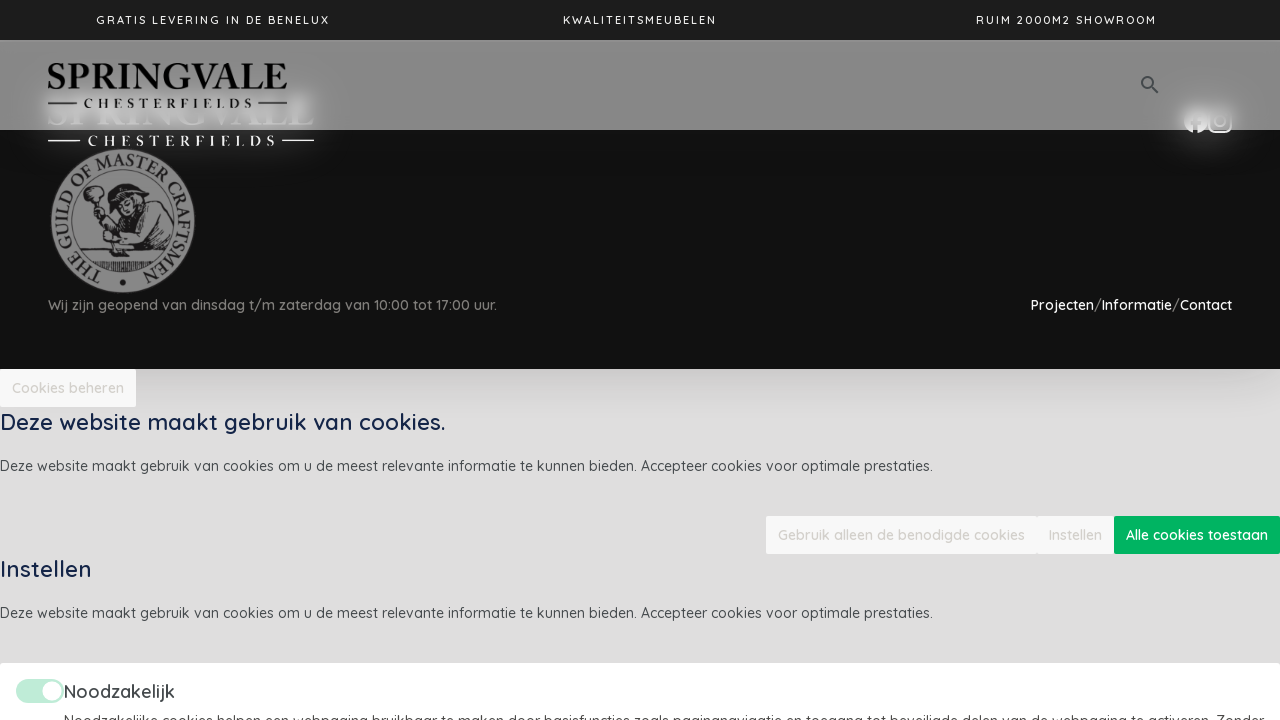

--- FILE ---
content_type: text/html; charset=UTF-8
request_url: https://www.springvale.nl/leerstalen/destroyed-black-legacy/attachment/legacy-destroyed-black/
body_size: 6667
content:
<!DOCTYPE html>
<html class="is-loading" lang="nl">
<head>
  <meta charset="utf-8">
  <meta http-equiv="X-UA-Compatible" content="IE=edge">
  <meta name="viewport" content="width=device-width, initial-scale=1">
  <meta name='robots' content='max-image-preview:large' />

<!-- Google Tag Manager for WordPress by gtm4wp.com -->
<script data-cfasync="false" data-pagespeed-no-defer>
	var gtm4wp_datalayer_name = "dataLayer";
	var dataLayer = dataLayer || [];
	const gtm4wp_use_sku_instead = false;
	const gtm4wp_currency = 'EUR';
	const gtm4wp_product_per_impression = 10;
	const gtm4wp_clear_ecommerce = false;
</script>
<!-- End Google Tag Manager for WordPress by gtm4wp.com --><link rel='dns-prefetch' href='//fonts.googleapis.com' />
<style id='wp-img-auto-sizes-contain-inline-css' type='text/css'>
img:is([sizes=auto i],[sizes^="auto," i]){contain-intrinsic-size:3000px 1500px}
/*# sourceURL=wp-img-auto-sizes-contain-inline-css */
</style>
<style id='classic-theme-styles-inline-css' type='text/css'>
/*! This file is auto-generated */
.wp-block-button__link{color:#fff;background-color:#32373c;border-radius:9999px;box-shadow:none;text-decoration:none;padding:calc(.667em + 2px) calc(1.333em + 2px);font-size:1.125em}.wp-block-file__button{background:#32373c;color:#fff;text-decoration:none}
/*# sourceURL=/wp-includes/css/classic-themes.min.css */
</style>
<link rel='stylesheet' id='woocommerce-layout-css' href='https://cdn.springvale.nl/wp-content/plugins/woocommerce/assets/css/woocommerce-layout.css?ver=9.7.2' type='text/css' media='all' />
<link rel='stylesheet' id='woocommerce-smallscreen-css' href='https://cdn.springvale.nl/wp-content/plugins/woocommerce/assets/css/woocommerce-smallscreen.css?ver=9.7.2' type='text/css' media='only screen and (max-width: 768px)' />
<link rel='stylesheet' id='woocommerce-general-css' href='https://cdn.springvale.nl/wp-content/plugins/woocommerce/assets/css/woocommerce.css?ver=9.7.2' type='text/css' media='all' />
<style id='woocommerce-inline-inline-css' type='text/css'>
.woocommerce form .form-row .required { visibility: visible; }
/*# sourceURL=woocommerce-inline-inline-css */
</style>
<link rel='stylesheet' id='brands-styles-css' href='https://cdn.springvale.nl/wp-content/plugins/woocommerce/assets/css/brands.css?ver=9.7.2' type='text/css' media='all' />
<link rel='stylesheet' id='css-css' href='https://cdn.springvale.nl/wp-content/themes/theme/css/css.css?ver=67dd5e39e354e' type='text/css' media='' />
<link rel='stylesheet' id='main-css-css' href='https://cdn.springvale.nl/wp-content/themes/theme/css/main.generated.css?ver=67dd5e39e354e' type='text/css' media='' />
<link rel='stylesheet' id='material-css' href='https://fonts.googleapis.com/icon?family=Material+Icons+Outlined&#038;ver=67dd5e39e354e' type='text/css' media='' />
<script type="text/javascript" src="https://cdn.springvale.nl/wp-includes/js/jquery/jquery.min.js?ver=3.7.1" id="jquery-core-js"></script>
<script type="text/javascript" src="https://cdn.springvale.nl/wp-includes/js/jquery/jquery-migrate.min.js?ver=3.4.1" id="jquery-migrate-js"></script>
<script type="text/javascript" src="https://cdn.springvale.nl/wp-content/plugins/woocommerce/assets/js/jquery-blockui/jquery.blockUI.min.js?ver=2.7.0-wc.9.7.2" id="jquery-blockui-js" defer="defer" data-wp-strategy="defer"></script>
<script type="text/javascript" id="wc-add-to-cart-js-extra">
/* <![CDATA[ */
var wc_add_to_cart_params = {"ajax_url":"/wp-admin/admin-ajax.php","wc_ajax_url":"/?wc-ajax=%%endpoint%%","i18n_view_cart":"Bekijk winkelwagen","cart_url":"https://www.springvale.nl/cart/","is_cart":"","cart_redirect_after_add":"no"};
//# sourceURL=wc-add-to-cart-js-extra
/* ]]> */
</script>
<script type="text/javascript" src="https://cdn.springvale.nl/wp-content/plugins/woocommerce/assets/js/frontend/add-to-cart.min.js?ver=9.7.2" id="wc-add-to-cart-js" defer="defer" data-wp-strategy="defer"></script>
<script type="text/javascript" src="https://cdn.springvale.nl/wp-content/plugins/woocommerce/assets/js/js-cookie/js.cookie.min.js?ver=2.1.4-wc.9.7.2" id="js-cookie-js" defer="defer" data-wp-strategy="defer"></script>
<script type="text/javascript" id="woocommerce-js-extra">
/* <![CDATA[ */
var woocommerce_params = {"ajax_url":"/wp-admin/admin-ajax.php","wc_ajax_url":"/?wc-ajax=%%endpoint%%","i18n_password_show":"Wachtwoord weergeven","i18n_password_hide":"Wachtwoord verbergen"};
//# sourceURL=woocommerce-js-extra
/* ]]> */
</script>
<script type="text/javascript" src="https://cdn.springvale.nl/wp-content/plugins/woocommerce/assets/js/frontend/woocommerce.min.js?ver=9.7.2" id="woocommerce-js" defer="defer" data-wp-strategy="defer"></script>
<script type="text/javascript" id="wpso-front-scripts-js-extra">
/* <![CDATA[ */
var wpso = {"ajaxurl":"https://www.springvale.nl/wp-admin/admin-ajax.php","nonce":"c93a193f72","user_items":[]};
//# sourceURL=wpso-front-scripts-js-extra
/* ]]> */
</script>
<script type="text/javascript" src="https://cdn.springvale.nl/wp-content/plugins/wp-sort-order/js/front-scripts.js?ver=2026010328" id="wpso-front-scripts-js"></script>
<meta name="theme-color" content="#454a4d" />
<link rel="apple-touch-icon" sizes="57x57" href="https://cdn.springvale.nl/wp-content/uploads/favicon-57x57.png">
<link rel="apple-touch-icon" sizes="76x76" href="https://cdn.springvale.nl/wp-content/uploads/favicon-76x76.png">
<link rel="apple-touch-icon" sizes="128x128" href="https://cdn.springvale.nl/wp-content/uploads/favicon-128x128.png">
<link rel="apple-touch-icon" sizes="180x180" href="https://cdn.springvale.nl/wp-content/uploads/favicon-167x167.png">
<link rel="apple-touch-icon" sizes="192x192" href="https://cdn.springvale.nl/wp-content/uploads/favicon-167x167.png">
<link rel="icon" sizes="192x192" href="https://cdn.springvale.nl/wp-content/uploads/favicon-167x167.png">
<title>Springvale</title>
<meta property='og:title' content='Legacy Destroyed Black' /><meta property='twitter:title' content='Legacy Destroyed Black' /><meta property='og:url' content='' /><meta property='og:locale' content='nl_NL' /><meta property='og:site_name' content='Springvale' /><meta property='twitter:card' content='summary_large_image' /><link rel="manifest" href="https://www.springvale.nl/manifest.webmanifest">

<!-- Google Tag Manager for WordPress by gtm4wp.com -->
<!-- GTM Container placement set to automatic -->
<script data-cfasync="false" data-pagespeed-no-defer>
	var dataLayer_content = {"pagePostType":"attachment","pagePostType2":"single-attachment","pageAttributes":[null,null],"pagePostAuthor":"Nigel Hol"};
	dataLayer.push( dataLayer_content );
</script>
<script data-cfasync="false">
(function(w,d,s,l,i){w[l]=w[l]||[];w[l].push({'gtm.start':
new Date().getTime(),event:'gtm.js'});var f=d.getElementsByTagName(s)[0],
j=d.createElement(s),dl=l!='dataLayer'?'&l='+l:'';j.async=true;j.src=
'//www.googletagmanager.com/gtm.js?id='+i+dl;f.parentNode.insertBefore(j,f);
})(window,document,'script','dataLayer','GTM-PQB4WB');
</script>
<!-- End Google Tag Manager for WordPress by gtm4wp.com -->	<noscript><style>.woocommerce-product-gallery{ opacity: 1 !important; }</style></noscript>
	<style class='wp-fonts-local' type='text/css'>
@font-face{font-family:Inter;font-style:normal;font-weight:300 900;font-display:fallback;src:url('https://cdn.springvale.nl/wp-content/plugins/woocommerce/assets/fonts/Inter-VariableFont_slnt,wght.woff2') format('woff2');font-stretch:normal;}
@font-face{font-family:Cardo;font-style:normal;font-weight:400;font-display:fallback;src:url('https://cdn.springvale.nl/wp-content/plugins/woocommerce/assets/fonts/cardo_normal_400.woff2') format('woff2');}
</style>
    <meta http-equiv="Content-Security-Policy" content="upgrade-insecure-requests">
<link rel='stylesheet' id='wc-blocks-style-css' href='https://cdn.springvale.nl/wp-content/plugins/woocommerce/assets/client/blocks/wc-blocks.css?ver=wc-9.7.2' type='text/css' media='all' />
<style id='global-styles-inline-css' type='text/css'>
:root{--wp--preset--aspect-ratio--square: 1;--wp--preset--aspect-ratio--4-3: 4/3;--wp--preset--aspect-ratio--3-4: 3/4;--wp--preset--aspect-ratio--3-2: 3/2;--wp--preset--aspect-ratio--2-3: 2/3;--wp--preset--aspect-ratio--16-9: 16/9;--wp--preset--aspect-ratio--9-16: 9/16;--wp--preset--color--black: #000000;--wp--preset--color--cyan-bluish-gray: #abb8c3;--wp--preset--color--white: #ffffff;--wp--preset--color--pale-pink: #f78da7;--wp--preset--color--vivid-red: #cf2e2e;--wp--preset--color--luminous-vivid-orange: #ff6900;--wp--preset--color--luminous-vivid-amber: #fcb900;--wp--preset--color--light-green-cyan: #7bdcb5;--wp--preset--color--vivid-green-cyan: #00d084;--wp--preset--color--pale-cyan-blue: #8ed1fc;--wp--preset--color--vivid-cyan-blue: #0693e3;--wp--preset--color--vivid-purple: #9b51e0;--wp--preset--gradient--vivid-cyan-blue-to-vivid-purple: linear-gradient(135deg,rgb(6,147,227) 0%,rgb(155,81,224) 100%);--wp--preset--gradient--light-green-cyan-to-vivid-green-cyan: linear-gradient(135deg,rgb(122,220,180) 0%,rgb(0,208,130) 100%);--wp--preset--gradient--luminous-vivid-amber-to-luminous-vivid-orange: linear-gradient(135deg,rgb(252,185,0) 0%,rgb(255,105,0) 100%);--wp--preset--gradient--luminous-vivid-orange-to-vivid-red: linear-gradient(135deg,rgb(255,105,0) 0%,rgb(207,46,46) 100%);--wp--preset--gradient--very-light-gray-to-cyan-bluish-gray: linear-gradient(135deg,rgb(238,238,238) 0%,rgb(169,184,195) 100%);--wp--preset--gradient--cool-to-warm-spectrum: linear-gradient(135deg,rgb(74,234,220) 0%,rgb(151,120,209) 20%,rgb(207,42,186) 40%,rgb(238,44,130) 60%,rgb(251,105,98) 80%,rgb(254,248,76) 100%);--wp--preset--gradient--blush-light-purple: linear-gradient(135deg,rgb(255,206,236) 0%,rgb(152,150,240) 100%);--wp--preset--gradient--blush-bordeaux: linear-gradient(135deg,rgb(254,205,165) 0%,rgb(254,45,45) 50%,rgb(107,0,62) 100%);--wp--preset--gradient--luminous-dusk: linear-gradient(135deg,rgb(255,203,112) 0%,rgb(199,81,192) 50%,rgb(65,88,208) 100%);--wp--preset--gradient--pale-ocean: linear-gradient(135deg,rgb(255,245,203) 0%,rgb(182,227,212) 50%,rgb(51,167,181) 100%);--wp--preset--gradient--electric-grass: linear-gradient(135deg,rgb(202,248,128) 0%,rgb(113,206,126) 100%);--wp--preset--gradient--midnight: linear-gradient(135deg,rgb(2,3,129) 0%,rgb(40,116,252) 100%);--wp--preset--font-size--small: 13px;--wp--preset--font-size--medium: 20px;--wp--preset--font-size--large: 36px;--wp--preset--font-size--x-large: 42px;--wp--preset--font-family--inter: "Inter", sans-serif;--wp--preset--font-family--cardo: Cardo;--wp--preset--spacing--20: 0.44rem;--wp--preset--spacing--30: 0.67rem;--wp--preset--spacing--40: 1rem;--wp--preset--spacing--50: 1.5rem;--wp--preset--spacing--60: 2.25rem;--wp--preset--spacing--70: 3.38rem;--wp--preset--spacing--80: 5.06rem;--wp--preset--shadow--natural: 6px 6px 9px rgba(0, 0, 0, 0.2);--wp--preset--shadow--deep: 12px 12px 50px rgba(0, 0, 0, 0.4);--wp--preset--shadow--sharp: 6px 6px 0px rgba(0, 0, 0, 0.2);--wp--preset--shadow--outlined: 6px 6px 0px -3px rgb(255, 255, 255), 6px 6px rgb(0, 0, 0);--wp--preset--shadow--crisp: 6px 6px 0px rgb(0, 0, 0);}:where(.is-layout-flex){gap: 0.5em;}:where(.is-layout-grid){gap: 0.5em;}body .is-layout-flex{display: flex;}.is-layout-flex{flex-wrap: wrap;align-items: center;}.is-layout-flex > :is(*, div){margin: 0;}body .is-layout-grid{display: grid;}.is-layout-grid > :is(*, div){margin: 0;}:where(.wp-block-columns.is-layout-flex){gap: 2em;}:where(.wp-block-columns.is-layout-grid){gap: 2em;}:where(.wp-block-post-template.is-layout-flex){gap: 1.25em;}:where(.wp-block-post-template.is-layout-grid){gap: 1.25em;}.has-black-color{color: var(--wp--preset--color--black) !important;}.has-cyan-bluish-gray-color{color: var(--wp--preset--color--cyan-bluish-gray) !important;}.has-white-color{color: var(--wp--preset--color--white) !important;}.has-pale-pink-color{color: var(--wp--preset--color--pale-pink) !important;}.has-vivid-red-color{color: var(--wp--preset--color--vivid-red) !important;}.has-luminous-vivid-orange-color{color: var(--wp--preset--color--luminous-vivid-orange) !important;}.has-luminous-vivid-amber-color{color: var(--wp--preset--color--luminous-vivid-amber) !important;}.has-light-green-cyan-color{color: var(--wp--preset--color--light-green-cyan) !important;}.has-vivid-green-cyan-color{color: var(--wp--preset--color--vivid-green-cyan) !important;}.has-pale-cyan-blue-color{color: var(--wp--preset--color--pale-cyan-blue) !important;}.has-vivid-cyan-blue-color{color: var(--wp--preset--color--vivid-cyan-blue) !important;}.has-vivid-purple-color{color: var(--wp--preset--color--vivid-purple) !important;}.has-black-background-color{background-color: var(--wp--preset--color--black) !important;}.has-cyan-bluish-gray-background-color{background-color: var(--wp--preset--color--cyan-bluish-gray) !important;}.has-white-background-color{background-color: var(--wp--preset--color--white) !important;}.has-pale-pink-background-color{background-color: var(--wp--preset--color--pale-pink) !important;}.has-vivid-red-background-color{background-color: var(--wp--preset--color--vivid-red) !important;}.has-luminous-vivid-orange-background-color{background-color: var(--wp--preset--color--luminous-vivid-orange) !important;}.has-luminous-vivid-amber-background-color{background-color: var(--wp--preset--color--luminous-vivid-amber) !important;}.has-light-green-cyan-background-color{background-color: var(--wp--preset--color--light-green-cyan) !important;}.has-vivid-green-cyan-background-color{background-color: var(--wp--preset--color--vivid-green-cyan) !important;}.has-pale-cyan-blue-background-color{background-color: var(--wp--preset--color--pale-cyan-blue) !important;}.has-vivid-cyan-blue-background-color{background-color: var(--wp--preset--color--vivid-cyan-blue) !important;}.has-vivid-purple-background-color{background-color: var(--wp--preset--color--vivid-purple) !important;}.has-black-border-color{border-color: var(--wp--preset--color--black) !important;}.has-cyan-bluish-gray-border-color{border-color: var(--wp--preset--color--cyan-bluish-gray) !important;}.has-white-border-color{border-color: var(--wp--preset--color--white) !important;}.has-pale-pink-border-color{border-color: var(--wp--preset--color--pale-pink) !important;}.has-vivid-red-border-color{border-color: var(--wp--preset--color--vivid-red) !important;}.has-luminous-vivid-orange-border-color{border-color: var(--wp--preset--color--luminous-vivid-orange) !important;}.has-luminous-vivid-amber-border-color{border-color: var(--wp--preset--color--luminous-vivid-amber) !important;}.has-light-green-cyan-border-color{border-color: var(--wp--preset--color--light-green-cyan) !important;}.has-vivid-green-cyan-border-color{border-color: var(--wp--preset--color--vivid-green-cyan) !important;}.has-pale-cyan-blue-border-color{border-color: var(--wp--preset--color--pale-cyan-blue) !important;}.has-vivid-cyan-blue-border-color{border-color: var(--wp--preset--color--vivid-cyan-blue) !important;}.has-vivid-purple-border-color{border-color: var(--wp--preset--color--vivid-purple) !important;}.has-vivid-cyan-blue-to-vivid-purple-gradient-background{background: var(--wp--preset--gradient--vivid-cyan-blue-to-vivid-purple) !important;}.has-light-green-cyan-to-vivid-green-cyan-gradient-background{background: var(--wp--preset--gradient--light-green-cyan-to-vivid-green-cyan) !important;}.has-luminous-vivid-amber-to-luminous-vivid-orange-gradient-background{background: var(--wp--preset--gradient--luminous-vivid-amber-to-luminous-vivid-orange) !important;}.has-luminous-vivid-orange-to-vivid-red-gradient-background{background: var(--wp--preset--gradient--luminous-vivid-orange-to-vivid-red) !important;}.has-very-light-gray-to-cyan-bluish-gray-gradient-background{background: var(--wp--preset--gradient--very-light-gray-to-cyan-bluish-gray) !important;}.has-cool-to-warm-spectrum-gradient-background{background: var(--wp--preset--gradient--cool-to-warm-spectrum) !important;}.has-blush-light-purple-gradient-background{background: var(--wp--preset--gradient--blush-light-purple) !important;}.has-blush-bordeaux-gradient-background{background: var(--wp--preset--gradient--blush-bordeaux) !important;}.has-luminous-dusk-gradient-background{background: var(--wp--preset--gradient--luminous-dusk) !important;}.has-pale-ocean-gradient-background{background: var(--wp--preset--gradient--pale-ocean) !important;}.has-electric-grass-gradient-background{background: var(--wp--preset--gradient--electric-grass) !important;}.has-midnight-gradient-background{background: var(--wp--preset--gradient--midnight) !important;}.has-small-font-size{font-size: var(--wp--preset--font-size--small) !important;}.has-medium-font-size{font-size: var(--wp--preset--font-size--medium) !important;}.has-large-font-size{font-size: var(--wp--preset--font-size--large) !important;}.has-x-large-font-size{font-size: var(--wp--preset--font-size--x-large) !important;}
/*# sourceURL=global-styles-inline-css */
</style>
</head>
<body spellcheck=false class='body non-javascript type_attachment woocommerce-block-theme-has-button-styles '>
    <main id='main'><div id='preheader' data-effect="fadeIn">
			<div id='usps' class='layout-carousel-usps'>
							<div class='item'>Kwaliteitsmeubelen</div>
							<div class='item'>Ruim 2000m2 showroom</div>
							<div class='item'>Meer dan 40 jaar ervaring</div>
							<div class='item'>Standaard 10 jaar garantie</div>
							<div class='item'>Grootste collectie Engelse meubelen</div>
							<div class='item'>Gratis levering in de BeNeLux</div>
					</div>
	</div>
<div id='header' data-effect="slideInDown">
	<div class='package-lg'>
		<div class='content'>
			<a class='logo' href='https://www.springvale.nl'>
				<picture>
					<source srcset="https://cdn.springvale.nl/wp-content/uploads/logo-1064x200.png" media="(min-width: 569px)" />
					<img src='https://cdn.springvale.nl/wp-content/uploads/logo-532x100.png' />
				</picture>
			</a>
			<span class='grow'></span>
			<nav id='menu' class='menu'><div class='menu-item has-submenu' role='menu-item'><a  data-toggle="dropdown" aria-haspopup="true" aria-expanded="false" title="Collectie" class=" type-page" href="https://www.springvale.nl/collectie/">Collectie<span class='show-children'></span></a><div class='submenu'><div class='menu-item' role='menu-item'><a   title="Banken" class=" type-url" href="https://www.springvale.nl/category/banken/">Banken</a></div><div class='menu-item' role='menu-item'><a   title="Stoelen" class=" type-url" href="https://www.springvale.nl/category/stoelen/">Stoelen</a></div><div class='menu-item' role='menu-item'><a   title="Relax Stoelen" class=" type-url" href="https://www.springvale.nl/category/relax-stoelen/">Relax Stoelen</a></div><div class='menu-item' role='menu-item'><a   title="Eetkamerstoelen" class=" type-url" href="https://www.springvale.nl/category/eetkamerstoelen/">Eetkamerstoelen</a></div><div class='menu-item' role='menu-item'><a   title="Bureaustoelen" class=" type-url" href="https://www.springvale.nl/category/bureaustoelen/">Bureaustoelen</a></div><div class='menu-item' role='menu-item'><a   title="Voetenbanken" class=" type-url" href="https://www.springvale.nl/category/voetenbanken/">Voetenbanken</a></div><div class='menu-item' role='menu-item'><a   title="Barkrukken" class=" type-url" href="https://www.springvale.nl/category/barkrukken/">Barkrukken</a></div><div class='menu-item' role='menu-item'><a   title="Inspiratie" class=" type-page" href="https://www.springvale.nl/inspiratie/">Inspiratie</a></div></div></div><div class='menu-item has-submenu' role='menu-item'><a  data-toggle="dropdown" aria-haspopup="true" aria-expanded="false" title="Outlet" class=" type-page" href="https://www.springvale.nl/outlet/">Outlet<span class='show-children'></span></a><div class='submenu'><div class='menu-item' role='menu-item'><a   title="Occasions" class=" type-url" href="https://www.springvale.nl/used-categories/occasions/">Occasions</a></div><div class='menu-item' role='menu-item'><a   title="Showroommodellen" class=" type-url" href="https://www.springvale.nl/used-categories/showroom-modellen/">Showroommodellen</a></div></div></div><div class='menu-item has-submenu' role='menu-item'><a  data-toggle="dropdown" aria-haspopup="true" aria-expanded="false" title="Informatie" class=" type-page" href="https://www.springvale.nl/informatie/">Informatie<span class='show-children'></span></a><div class='submenu'><div class='menu-item' role='menu-item'><a   title="Originele Chesterfields" class=" type-page" href="https://www.springvale.nl/herkenning-originele-chesterfield/">Originele Chesterfields</a></div><div class='menu-item' role='menu-item'><a   title="Hoe worden ze gemaakt" class=" type-page" href="https://www.springvale.nl/hoe-chesterfield-meubelen-gemaakt/">Hoe worden ze gemaakt</a></div><div class='menu-item' role='menu-item'><a   title="Leveringen" class=" type-page" href="https://www.springvale.nl/levering/">Leveringen</a></div><div class='menu-item' role='menu-item'><a   title="Stalenboek" class=" type-page" href="https://www.springvale.nl/leerstalen/">Stalenboek</a></div><div class='menu-item' role='menu-item'><a   title="Onderhoud" class=" type-page" href="https://www.springvale.nl/onderhoud/">Onderhoud</a></div><div class='menu-item' role='menu-item'><a   title="Inruilen" class=" type-page" href="https://www.springvale.nl/inruilen/">Inruilen</a></div><div class='menu-item' role='menu-item'><a   title="Herstel" class=" type-page" href="https://www.springvale.nl/herstel/">Herstel</a></div><div class='menu-item' role='menu-item'><a   title="Overige informatie" class=" type-page" href="https://www.springvale.nl/informatie/">Overige informatie</a></div></div></div><div class='menu-item has-submenu' role='menu-item'><a  data-toggle="dropdown" aria-haspopup="true" aria-expanded="false" title="Over ons" class=" type-page" href="https://www.springvale.nl/over-ons/">Over ons<span class='show-children'></span></a><div class='submenu'><div class='menu-item' role='menu-item'><a   title="Projecten" class=" type-page" href="https://www.springvale.nl/projecten/">Projecten</a></div><div class='menu-item' role='menu-item'><a   title="Showroom" class=" type-page" href="https://www.springvale.nl/showroom/">Showroom</a></div><div class='menu-item' role='menu-item'><a   title="Wie wij zijn" class=" type-page" href="https://www.springvale.nl/over-ons/">Wie wij zijn</a></div><div class='menu-item' role='menu-item'><a   title="Blogs en Nieuws" class=" type-page" href="https://www.springvale.nl/blog/">Blogs en Nieuws</a></div></div></div><div class='menu-item' role='menu-item'><a   title="Contact" class=" type-page" href="https://www.springvale.nl/contact/">Contact</a></div></nav>						<div class='search has-submenu'>
				<a href='javascript:;'>
					<span class="material-icons-outlined">search</span>
				</a>
				<form method='GET' action="https://www.springvale.nl/" autocomplete="off">
					<input required placeholder="Zoeken" type="search" name='s' value=''>
					<button type='submit'>
						<span class="material-icons-outlined">search</span>
					</button>
				</form>
			</div>

			<a data-toggle-mobile-menu="true" class='mobile-menu-show visible-on-mobile-menu-breakpoint' href='javascript:;'></a>
		</div>
	</div>
</div>
<div id='blocks'></div><footer id='footer' data-effect="reverseZoomIn">
	<div class='package'>
		<div class='content'>
			<div class='logo-social'>
				<a class='logo' href='https://www.springvale.nl'>
					<picture>
						<source srcset="https://cdn.springvale.nl/wp-content/uploads/logo-white-1064x200.png" media="(min-width: 569px)" />
						<img src='https://cdn.springvale.nl/wp-content/uploads/logo-white-532x100.png' />
					</picture>
				</a>
				<div class='social_networks'>
					<a href='https://www.facebook.com/profile.php?id=100067204993546'><img   src='https://cdn.springvale.nl/wp-content/themes/theme/images/social/facebook.svg'  loading='lazy' /></a><a href='https://www.instagram.com/springvalechesterfield/'><img   src='https://cdn.springvale.nl/wp-content/themes/theme/images/social/instagram.svg'  loading='lazy' /></a>				</div>
			</div>
						<div class='logos'>
									<a href='https://www.guildmc.com/' target='_blank'>
						<img loading="lazy" src='https://cdn.springvale.nl/wp-content/uploads/Guild-Emblem-Transparent-200x200.png' />
					</a>
							</div>
						<div class='message'>
									<div><p>Wij zijn geopend van dinsdag t/m zaterdag van 10:00 tot 17:00 uur.</p></div>
													<nav>
						<a href='https://www.springvale.nl/projecten/'>Projecten</a><span>/</span><a href='https://www.springvale.nl/informatie/'>Informatie</a><span>/</span><a href='https://www.springvale.nl/contact/'>Contact</a>					</nav>
							</div>
		</div>
	</div>
</footer>

<div id='contact-methods'>
			<a title='info@springvale.nl' href='mailto:info@springvale.nl' class='email'>
			<span class="material-icons-outlined">mail_outline</span>
		</a>
				<a title="0031182-686873" href='tel:0031182-686873' class='phone'>
			<span class="material-icons-outlined">call</span>
		</a>
				<a href='https://wa.me/31182686873' class='whatsapp'>
			<span class="material-icons-outlined">textsms</span>
		</a>
	</div>

  </main>
  <script type="speculationrules">
{"prefetch":[{"source":"document","where":{"and":[{"href_matches":"/*"},{"not":{"href_matches":["/wp-*.php","/wp-admin/*","/wp-content/uploads/*","/wp-content/*","/wp-content/plugins/*","/wp-content/themes/theme/*","/*\\?(.+)"]}},{"not":{"selector_matches":"a[rel~=\"nofollow\"]"}},{"not":{"selector_matches":".no-prefetch, .no-prefetch a"}}]},"eagerness":"conservative"}]}
</script>
<script type="text/javascript" src="https://cdn.springvale.nl/wp-content/plugins/duracelltomi-google-tag-manager/dist/js/gtm4wp-ecommerce-generic.js?ver=1.20.3" id="gtm4wp-ecommerce-generic-js"></script>
<script type="text/javascript" src="https://cdn.springvale.nl/wp-content/plugins/duracelltomi-google-tag-manager/dist/js/gtm4wp-woocommerce.js?ver=1.20.3" id="gtm4wp-woocommerce-js"></script>
<script type="text/javascript" src="https://cdn.springvale.nl/wp-content/plugins/woocommerce/assets/js/sourcebuster/sourcebuster.min.js?ver=9.7.2" id="sourcebuster-js-js"></script>
<script type="text/javascript" id="wc-order-attribution-js-extra">
/* <![CDATA[ */
var wc_order_attribution = {"params":{"lifetime":1.0e-5,"session":30,"base64":false,"ajaxurl":"https://www.springvale.nl/wp-admin/admin-ajax.php","prefix":"wc_order_attribution_","allowTracking":true},"fields":{"source_type":"current.typ","referrer":"current_add.rf","utm_campaign":"current.cmp","utm_source":"current.src","utm_medium":"current.mdm","utm_content":"current.cnt","utm_id":"current.id","utm_term":"current.trm","utm_source_platform":"current.plt","utm_creative_format":"current.fmt","utm_marketing_tactic":"current.tct","session_entry":"current_add.ep","session_start_time":"current_add.fd","session_pages":"session.pgs","session_count":"udata.vst","user_agent":"udata.uag"}};
//# sourceURL=wc-order-attribution-js-extra
/* ]]> */
</script>
<script type="text/javascript" src="https://cdn.springvale.nl/wp-content/plugins/woocommerce/assets/js/frontend/order-attribution.min.js?ver=9.7.2" id="wc-order-attribution-js"></script>
<script type="text/javascript" id="js-js-extra">
/* <![CDATA[ */
var advanced_cookie_settings = {"idcookie":"cookie-setup-www-springvale-nl","texts":{"title":"Deze website maakt gebruik van cookies.","close":"Cerrar","only_necessary":"Gebruik alleen de benodigde cookies","allow_all":"Alle cookies toestaan","setup":"Instellen","necessary":"Noodzakelijk","preferences":"Voorkeuren","statistics":"Statistieken","marketing":"Marketing","save_settings":"Instellingen opslaan","manage_cookies":"Cookies beheren","message":"Deze website maakt gebruik van cookies om u de meest relevante informatie te kunnen bieden. Accepteer cookies voor optimale prestaties.","necessary_message":"Noodzakelijke cookies helpen een webpagina bruikbaar te maken door basisfuncties zoals paginanavigatie en toegang tot beveiligde delen van de webpagina te activeren. Zonder deze cookies kan de website niet goed functioneren.","preferences_message":"Met voorkeurscookies kan de website informatie onthouden die de manier waarop de pagina zich gedraagt of de manier waarop deze eruitziet, zoals uw voorkeurstaal of de regio waarin u zich bevindt, verandert.","statistics_message":"Statistische cookies helpen webpagina-eigenaren te begrijpen hoe bezoekers omgaan met webpagina's door anoniem informatie te verzamelen en te verstrekken.","marketing_message":"Marketingcookies worden gebruikt om bezoekers op webpagina's te volgen. De bedoeling is om advertenties te tonen die relevant en aantrekkelijk zijn voor de individuele gebruiker, en dus waardevoller zijn voor uitgevers en externe adverteerders."},"to_add":{"preferences":[],"statistics":[],"marketing":[]},"to_remove":{"preferences":[],"statistics":["_gat","_ga","_gid","_fbp"],"marketing":[]},"types":["preferences","statistics","marketing"]};
//# sourceURL=js-js-extra
/* ]]> */
</script>
<script type="text/javascript" src="https://cdn.springvale.nl/wp-content/themes/theme/js/main.generated.js?ver=67dd5e39e354e" id="js-js"></script>
  </body>
</html>


<!-- Page cached by LiteSpeed Cache 7.0.1 on 2026-01-02 15:28:10 -->

--- FILE ---
content_type: text/css; charset=utf-8
request_url: https://cdn.springvale.nl/wp-content/themes/theme/css/css.css?ver=67dd5e39e354e
body_size: 13206
content:
/* http://themestate.com/demo/geopoint/ */
:root {
  /* EDIT: Settings */
  --actions-gap: 16px;
  --actions-margin: 32px;
  --breadcrumb-gap: 16px;
  --card-logo-aspect-ratio: 1.3;
  --card-logo-img-max-width:  min(180px, 75%);
  --card-logo-img-max-height:  min(60px, 75%);
  --card-logo-shadow: 0 2px 4px rgba(0, 0, 0, .25);
  --pager-btn-size: calc(var(--body-sm-font-size) * 3);
  --pager-gap: var(--width-border-radius);
  --scrollbar-color: var(--color-orange);
  --scrollbar-background: var(--color-white);
  --transition-time: .3s;
  --transition-time-slow: 1s;
  --transition-time-fast: .1s;
  --transition: all var(--transition-time) ease-in-out;
  --transition-slow: all var(--transition-time-slow) ease-in-out;
  --transition-fast: all var(--transition-time-fast) ease-in-out;
 
  --letter-effect-size: 3px;

  --effects-time: .2s;

  --preheader-height: 40px;

  --header-height: 100px;

  --related-height: 280px;

  --border-width-effect: 1px;
  /* scroll */
  --scroll-position-bar-background: var(--color-background);
  --scroll-position-bar-color: var(--color-light_grey);


  --text-shadow: var(--letter-effect-size) var(--letter-effect-size) 0 var(--color-white-darker);
  --text-shadow-blue-soft: var(--letter-effect-size) var(--letter-effect-size) 0 var(--color-blue-soft);

  --text-shadow-pink-darker: var(--letter-effect-size) var(--letter-effect-size) 0 var(--color-pink-darker);

  --box-shadow-closest: 0 0 var(--letter-effect-size) rgba(var(--color-black-rgb), .05);
  --box-shadow: 0 0 var(--width-gap-lg) rgba(var(--color-black-rgb), .2);
  --box-shadow-soft: 0 0 var(--width-gap-lg) rgba(var(--color-black-rgb), .1);
  --box-shadow-soft-hover: 0 var(--width-gap-sm) var(--width-gap) rgba(var(--color-black-rgb), .2);
  --box-shadow-lg: 0 0 var(--width-gap-lg) rgba(var(--color-black-rgb), .1);
  --box-shadow-lg-dark: 0 0 var(--width-gap-lg) rgba(var(--color-black-rgb), .3);
  --box-shadow-outline: 0 0 0 var(--letter-effect-size) rgba(var(--color-white-softer-rgb), .5);
  --box-shadow-letters: var(--letter-effect-size) var(--letter-effect-size) 0 var(--color-blue);
  --box-shadow-letters-hover: calc(var(--letter-effect-size) * 1.5) calc(var(--letter-effect-size) * 1.5) 0 rgba(var(--color-blue-rgb), .2);

  --contact-height: 300px;

  --placeholder-font: var(--font-input);
  --fields-gap: var(--width-gap-fields);
  --input-padding: 16px !important;
  --input-outline: var(--width-border-width) solid var(--color-yellow);
  --input-outline-offset: calc(0px - var(--width-border-width));
  --input-hover-outline: var(--width-border-width) solid var(--color-yellow-darker);
  --input-background: var(--color-white-softer);
  --input-border-radius: var(--width-border-radius);
  --input-hover-shadow: var(--box-shadow-lg);
  --input-color: var(--color-text);
  --input-hover-color: var(--color-text-darker);
  --checkbox-background: var(--color-white-darker);
  --checkbox-checked-background: var(--color-white);
  --checkbox-checked-color: var(--color-white-dark);


  --aspect-ratio-poster:  12 / 18;




}



@media only screen and (max-width: 1680px){
}
/* laptop */
@media only screen and (max-width: 1366px){
  :root{
    --header-height: 90px;
    --input-padding: 12px;
    --related-height: 260px;
  }
}
/* tablet */
@media only screen and (max-width: 1024px){
  :root{
    --related-height: 220px;
  }
}
@media only screen and (max-width: 768px){
  :root{

    --header-height: 80px;
    --fields-columns: 1;
    --input-outline: var(--width-border-width) solid var(--color-yellow);
    --input-hover-outline: var(--width-border-width) solid var(--color-yellow-darker);
  }
}
/* mobile */
@media only screen and (max-width: 568px){
  :root{
    --input-padding: 10px;
  }
}

/* body */
html{ background-color:var(--color-white-darker);}
body {background: var(--color-white-soft);color: var(--color-text);}
p {margin: 0;}
p + * {margin-top: var(--width-gap-xs);}
a {color: var(--color-pink);-webkit-transition: var(--transition);transition: var(--transition);text-decoration-style: dotted;text-underline-offset: var(--width-border-width);}
a:is(:hover,:focus) {color: var(--color-orange);outline: none;}
img {image-rendering: auto;}
hr {display: block;border: none;background: var(--gradient-soft);height: calc(var(--border-width-effect) * 2);-webkit-border-radius: var(--width-border-radius);border-radius: var(--width-border-radius);}
hr + *, * + hr{margin-top: var(--width-gap) !important;}
address {padding: var(--width-gap-sm) var(--width-gap);color: var(--color-text);border-top: var(--border-width-effect) solid var(--color-orange-soft);border-bottom: var(--border-width-effect) solid var(--color-orange-soft);}
address + *, * + address{margin-top: var(--width-gap);}
blockquote{background-color: rgba(var(--color-gray-rgb), .15);color: var(--color-gray-dark);font: var(--item-title-font);font-weight: var(--item-title-font-weight);-webkit-border-radius: var(--width-border-radius);border-radius: var(--width-border-radius);position: relative;padding: var(--width-gap-lg) 25% var(--width-gap-lg) var(--width-gap-lg);margin: 0;overflow: hidden;-webkit-box-shadow: var(--box-shadow-soft);box-shadow: var(--box-shadow-soft);}
blockquote strong{color: var(--color-gray-dark) !important;font-weight: var(--item-title-font-strong);}
blockquote::after{background-color: var(--color-orange);position: absolute;inset: 0;left: 80%;display: block;content: " ";clip-path: polygon(50% 0, 100% 0, 100% 100%, 0 100%);}
blockquote + *, * + blockquote{margin-top: var(--width-gap);}
video {width: 100%;display: block;}
*:is(h1, h2, h3, h4, h5) {color: var(--color-black);}
*:is(h1, h2, h3, h4, h5) strong {color: var(--color-black-dark);}
iframe{width: 100%;display: block;}
iframe.embed {
  width: 100%;
  height: auto;
  -webkit-border-radius: var(--width-border-radius);
  border-radius: var(--width-border-radius);
}
.fancybox__caption{color: #FFF !important;visibility: visible !important;}
section, .card, .content{display: block;position: relative;}
.grow{flex-grow: 1;}
[class^="material-icons-"]{
  pointer-events: none;
}

/* tns-controls */
.tns-controls{display: flex;justify-content: center;gap: var(--width-gap-xs);}
.tns-controls + *, * + .tns-controls{margin-top: var(--width-gap);}
.tns-controls button{background-color: transparent;border: none;font-size: 24px;padding: 0;display: flex;align-items: center;justify-content: center;
  width: 40px;height: 40px;background-color: rgba(var(--color-blue-rgb), 0);-webkit-border-radius: var(--width-border-radius);border-radius: var(--width-border-radius);
  color: rgba(var(--color-gray-rgb), .75);-webkit-transition: var(--transition);transition: var(--transition);
}
section.slider .tns-controls button{
  color: var(--color-white);
}
.tns-controls button:hover{color: var(--color-yellow-darker);background-color: var(--color-white-softer);}
.tns-controls button:disabled{pointer-events: none;opacity: .1;}



.tns-nav {margin-top: var(--width-gap);display: flex;justify-content: center;}
.tns-nav > button{border: none;width: 32px;height: 32px;display: flex;align-items: center;justify-content: center;padding: 0;background-color: transparent;}
.tns-nav > button::before{content: " ";display: block;width: 10px;height: 10px;background-color:var(--color-yellow);-webkit-border-radius:8px;border-radius:8px;-webkit-transition: var(--transition);transition: var(--transition);}
.tns-nav > button:is(:hover,:focus)::before{background-color: var(--color-yellow-dark);}
.tns-nav > button.tns-nav-active::before{background-color: var(--color-yellow-darker);width: 14px;height: 14px;}
/* el-pager */

.el-pager > * {-webkit-border-radius: var(--width-border-radius);border-radius: var(--width-border-radius);font: var(--body-sm-font);}
.el-pager > a{background-color: var(--color-white);text-decoration: none;color: var(--color-black-soft);}
.el-pager > a:is(:hover, :focus){background-color: var(--color-black);color: var(--color-white-softer);}
.el-pager > span{background-color: var(--color-green);color: var(--color-white-softer);pointer-events: none;}
/* TODO btn */
[data-toggle-related] * {pointer-events: none;}
/* TODO: btn */
:is([class^="btn"], [class^="button"], button).current {
  pointer-events: none;
  
}
[class^="btn"], [class^="button"]{vertical-align: baseline;font: var(--btn-font);line-height: 1;letter-spacing: var(--btn-letter-spacing);text-transform: var(--btn-text-transform);background-color: var(--color-black-soft);color: var(--color-yellow);}
[class^="btn"]:is(:hover, :focus), [class^="button"]:is(:hover, :focus){background-color: var(--color-black-darker);color: var(--color-yellow-softer);}

[class^="btn"][class*="-default"], .button {background-color: var(--color-black-soft);color: var(--color-yellow);}
[class^="btn"][class*="-default"]:is(:hover,:focus), .button:is(:hover,:focus) {background-color: var(--color-black-darker);color: var(--color-yellow-softer);}

[class^="btn"][class*="-black"], .button.wc-backward {background-color: var(--color-black);color: var(--color-white);}
[class^="btn"][class*="-black"]:is(:hover,:focus), .button.wc-backward:is(:hover, :focus) {background-color: var(--color-black-dark);color: var(--color-white);}

[class^="btn"][class*="-white"] {
  color: var(--color-black-soft);
  background: var(--color-white-dark);
}
[class^="btn"][class*="-white"]:is(:hover,:focus, .current) {color: var(--color-black-dark);background: var(--color-white-softer);}

[class^="btn"][class*="-green"] {
  color: var(--color-white-soft);
  background: var(--color-green-dark);
}
[class^="btn"][class*="-green"]:is(:hover,:focus, .current) {color: var(--color-white-softer);background: var(--color-green-softer);}




[class^="svg-"]{display: flex;align-items: center;width: 24px;height: 24px;}
[class^="svg-"]{display: inline-flex;background-position: center center;background-repeat: no-repeat;background-size: 14px 14px;}
[class^="svg-"][class*="-linkedin"]{background-image: url("data:image/svg+xml,%3Csvg xmlns='http://www.w3.org/2000/svg' width='24' height='24' viewBox='0 0 24 24'%3E%3Cpath fill='%23FFFFFF' d='M4.98 3.5c0 1.381-1.11 2.5-2.48 2.5s-2.48-1.119-2.48-2.5c0-1.38 1.11-2.5 2.48-2.5s2.48 1.12 2.48 2.5zm.02 4.5h-5v16h5v-16zm7.982 0h-4.968v16h4.969v-8.399c0-4.67 6.029-5.052 6.029 0v8.399h4.988v-10.131c0-7.88-8.922-7.593-11.018-3.714v-2.155z'/%3E%3C/svg%3E");}
/* INFO: article */
[class^="article"]{font: var(--article-font);}
[class^="article"][class*="-sm"]{font-size: calc(var(--article-font-size) - 1px);}
[class^="article"][class*="-xs"]{font-size: calc(var(--article-font-size) - 2px);}
[class^="article"][class*="-black"]{color: var(--color-black);}
[class^="article"][class*="-white"]{color: var(--color-white);}
.article strong, [class^="article-"] strong{font-weight: var(--article-font-strong);}
[class^="article"] a{font-weight: var(--article-font-strong);text-decoration-style: dotted;text-underline-offset: 3px;color: var(--color-green);}
[class^="article"] a:is(:hover, :focus){color: var(--color-green-softer);}
[class^="article"][class*="-black"] strong{color: var(--color-black-dark);}
[class^="article"][class*="-black"] a{color: var(--color-green);}
[class^="article"][class*="-black"] a:is(:hover, :focus){color: var(--color-green-softer);}
[class^="article"] ul{display: flex;padding-left: var(--width-gap-sm);flex-direction: column;gap: var(--width-gap-xs);list-style:square;}
[class^="article"] ul + * , [class^="article"] * + ul {margin-top: var(--width-gap);}
[class^="article"] ul > li{position: relative;padding-left: var(--width-gap-xs);}

[class^="article"] :is(h1, h2){/*background: var(--gradient-soft);-webkit-background-clip: text;background-clip: text;-webkit-text-fill-color: transparent;*/

  font-weight: bolder;}
[class^="article"] :is(h3){/*background: var(--gradient-orange);-webkit-background-clip: text;background-clip: text;-webkit-text-fill-color: transparent;*/

  display: bolder;}
[class^="article"] :is(h4, h5){
  /*background: var(--gradient);-webkit-background-clip: text;background-clip: text;-webkit-text-fill-color: transparent;*/
  font-weight: bolder;}
[class^="article"] img.size-full{padding: var(--width-gap-xs);background-color: var(--color-white);box-shadow: var(--box-shadow-soft);outline: 1px solid var(--color-white-dark);border-radius: var(--width-border-radius);}
/* INFO: intro */
section.text [class^="article"]{text-align: justify;word-wrap: break-word;-moz-hyphens:auto;-webkit-hyphens:auto;-o-hyphens:auto;hyphens:auto;}
section.text [class^="article"] :is(h1, h2, h3, h4, h5){text-align: left;}
section.text [class^="article"] img.size-full{margin: var(--width-gap) 0;}
@media only screen and (min-width: 1366px){
  section.text [class^="article"] img.size-full{width: calc(100% + var(--width-gap) * 4);max-width: none;-webkit-transform: translateX(calc(0px - var(--width-gap) * 2));transform: translateX(calc(0px - var(--width-gap) * 2));}
}
/* TODO  intro */
.intro{color: var(--color-text-softer);}
.intro a {font-weight: bold;text-decoration: none;}
.intro a:is(:hover, :focus) {color: var(--color-orange-dark);}
.intro.white{color: var(--color-white-softer);}
.intro.yellow{color: var(--color-yellow);}
.intro.half{width: 60%;}
.intro + *, * +  .intro{margin-top: var(--width-gap);}
div[class^="heading"]{ user-select: none;}
div[class^="heading"] + .intro {margin-top: var(--width-gap-sm);}
.intro.centered{ max-width: min(100%, var(--width-layout-xs)); margin-left: auto; margin-right: auto; text-align: center; }
.intro{font-size: calc(var(--body-font-size) * 1.3);}
.intro.xs {font-size: calc(var(--body-font-size) * 1.1);}
.intro.sm {font-size: calc(var(--body-font-size) * 1.2);}
.intro.lg {font-size: calc(var(--body-font-size) * 1.4);}
@media only screen and (max-width: 1366px){
  .intro.half{width: 65%;}
}
@media only screen and (max-width: 1024px){
  .intro.half{width: 75%;} 
}
@media only screen and (max-width: 768px){
  .intro.half{width: 100%;}
}

.item-title{letter-spacing: calc(0px - var(--item-title-font-size) * .05); text-wrap: balance; }
.item-title + *, * + .item-title{margin-top: calc(var(--item-title-font-size) * 1);}
.item-title + :is(.subtitle), :is(.subtitle) + .item-title{margin-top: var(--width-gap-xs);}
.item-title-sm{letter-spacing: calc(0px - var(--item-title-sm-font-size) * .05);  }
.item-title-sm + *, * + .item-title-sm{margin-top: calc(var(--item-title-sm-font-size) * 1);}
.item-title-sm + :is(.subtitle), :is(.subtitle) + .item-title-sm{margin-top: var(--width-gap-xs);}
[class^="item-title"] a{text-decoration: none;}
[class^="item-title"].white {color: var(--color-white-dark);}
[class^="item-title"].white strong{color: var(--color-white);}
[class^="item-title"].gray {color: var(--color-gray-dark);}
[class^="item-title"].gray strong {color: var(--color-gray);}


.notice{
  background-color: var(--color-yellow-softer);
  padding: var(--width-gap-sm);
  font: var(--body-sm-font);
  display: flex;
  align-items: center;
  border-radius: var(--width-border-radius);
  color: var(--color-text-darker);
}

/* TODO: heading */
.holder-heading + *{margin-top: var(--width-gap);}
div[class^="heading"][class*="-shadow"] {text-shadow:  0 1px 8px rgba(var(--color-black-dark-rgb), .25), 0 2px 8px rgba(var(--color-black-rgb), .1), 0 2px 16px rgba(var(--color-black-rgb), .25);}





div[class^="heading"][class*="-white"] .title {color: var(--color-white);}
div[class^="heading"][class*="-white"][class*="-colorized"] .title {text-shadow: var(--text-shadow-blue-soft);}
div[class^="heading"][class*="-white"] .title strong{color: var(--color-white-softer);}
div[class^="heading"][class*="-white"] .subtitle{color: var(--color-white);}
div[class^="heading"][class*="-white"] .title strong{color: var(--color-white-softer);}




div[class^="heading"][class*="-half"]{padding: 0 25% 0 0;}
div[class^="heading"][class*="-centered"][class*="-half"]{padding: 0 25%;}
@media only screen and (max-width: 1366px){
  div[class^="heading"][class*="-half"]{padding: 0 40% 0 0;}
  div[class^="heading"][class*="-centered"][class*="-half"]{padding: 0 20%;}
}
@media only screen and (max-width: 1024px){
  div[class^="heading"][class*="-half"]{padding: 0 30% 0 0;}
  div[class^="heading"][class*="-centered"][class*="-half"]{padding: 0 15%;}
}
@media only screen and (max-width: 768px){
  div[class^="heading"][class*="-half"]{padding: 0 20% 0 0;}
  div[class^="heading"][class*="-centered"][class*="-half"]{padding: 0 10%;}
}
/* TODO:subtitle */
.subtitle{color: var(--color-black-softer);}
.subtitle strong{color: var(--color-orange);}
.subtitle.white {color: var(--color-white-dark);}
.subtitle.white strong {color: var(--color-white);}
.subtitle.sm {font-size: calc(var(--subtitle-font-size) - 2px);}
.subtitle.xs {font-size: calc(var(--subtitle-font-size) - 4px);}
/* TODO: fields */
.field-type-textarea, .field-type-checkbox, .field-type-info{grid-column: auto / span 2;}
.field-type-info {padding: var(--width-gap-sm);max-height: 150px;background-color: var(--color-gray);-webkit-border-radius: var(--width-border-radius);border-radius: var(--width-border-radius);color: var(--color-text-soft);font-size: calc(var(--body-font-size) - 3px);overflow-y: auto;}
.field > label + * {margin-top: var(--width-gap-xs);}
@media only screen and (max-width: 768px){
  .field-type-textarea, .field-type-checkbox, .field-type-info{grid-column: auto / span 1;}
}

/* ELEMENT #preheader */

#preheader{background-color: var(--color-black-dark);color: var(--color-white-dark);position: sticky;z-index: 101;top: 0;font: var(--body-sm-font);font-weight: var(--body-sm-font-strong);height: var(--preheader-height);display: flex;align-items: center;}
#preheader::after{content: "";display: block;position: absolute;inset: 0;background: linear-gradient(to right, var(--color-black-dark) 0%, rgba(var(--color-black-dark-rgb), 0) var(--width-sections-gap), rgba(var(--color-black-dark-rgb), 0) calc(100% - var(--width-sections-gap)), var(--color-black-dark) 100%);}
#preheader .tns-outer{width: 100%;}

/* ELEMENT #usps */

#usps{width: 100vw;}
#usps .tns-item {text-align: center;font: var(--usps-font);text-transform: var(--usps-text-transform);letter-spacing:  var(--usps-letter-spacing);user-select: none;line-height: var(--preheader-height);white-space: nowrap;overflow: hidden;}

/* ELEMENT empty */

div.empty{background-color: var(--color-danger);padding: var(--width-gap-sm);color: var(--color-text-danger);border-radius: var(--width-border-radius);text-align: center;font: var(--label-font);text-transform: var(--label-text-transform);letter-spacing: var(--label-letter-spacing);}

/* ELEMENT header */

#header{left: 0;width: 100%;position: fixed;top: var(--preheader-height);z-index: 100;-webkit-transition: var(--transition);transition: var(--transition);height: var(--header-height);background: var(--color-white-softer);-webkit-box-shadow: var(--box-shadow-closest), var(--box-shadow);box-shadow: var(--box-shadow-closest), var(--box-shadow);background-color: rgba(var(--color-white-softer-rgb), .5);backdrop-filter: blur(8px) grayscale(.1) brightness(1);}
body.scrolling #header{ background-color: rgba(var(--color-white-softer-rgb), .85);backdrop-filter: blur(24px) grayscale(.5) brightness(1.25);}
#header > [class^="package"] {position: relative;z-index: 1;}
#header .content {display: flex;height: var(--header-height);align-items: center;gap: 0;justify-content: flex-start;}
#header .content > .logo{z-index: 2;position: relative;flex-shrink: 0;}
#header .content > .logo > picture {position: relative;}
#header .content > .logo img{height: calc(var(--header-height) / 2);width: auto;-webkit-transition: var(--transition-fast);transition: var(--transition-fast);filter: drop-shadow(0 var(--width-gap-xs) var(--width-gap-xs) rgba(var(--color-blue-dark-rgb), .25));}
#header .content > .cart{display: flex;align-items: center;gap: var(--width-gap-xs);text-decoration: none;font: var(--btn-font);text-transform: var(--menu-text-transform);height: var(--header-height);padding: 0 var(--width-gap-sm);}
#header .content > .cart:is(:hover, :focus){background-color: var(--color-yellow);}
#header .content > .cart > .count{font: var(--btn-font);text-transform: var(--btn-text-transform);letter-spacing: var(--btn-letter-spacing);}
#header .content > .cart > .total{background-color: var(--color-black);color: var(--color-yellow);padding: calc(var(--btn-font-size) / 2);border-radius: var(--width-border-radius);}
#header .content > .cart > [class^="material"]{font-size: 18px;}


#header .search > a { display: flex; align-items: center; justify-content: center;  height: var(--header-height);text-decoration: none;padding: 0 var(--width-gap-sm);}
body.search-opened #header .search > a,
#header .search > a:is(:hover){background-color: var(--color-yellow);}
#header .search > a > span[class='meaterial']{font-size: 18px;}
#header .search > form{display: flex;align-items: center;z-index: 2;opacity: 0;overflow: hidden;top: calc(100% - var(--width-gap-xs));right:0;-webkit-transform: translateY(var(--width-gap-xs)) scale(0);transform: translateY(var(--width-gap-xs)) scale(0);-webkit-transform-origin: right top;transform-origin: right top;-webkit-border-radius: var(--width-border-radius);border-radius: var(--width-border-radius);-webkit-box-shadow: var(--box-shadow);box-shadow: var(--box-shadow);min-width:min(50vw, 300px);-webkit-transition: var(--transition-fast);transition: var(--transition-fast);clip-path: circle(0.0% at 100% 0);background: var(--color-white);pointer-events: none;position: absolute;padding: var(--width-gap-xs);}
body.search-opened #header .search > form{clip-path: circle(200% at 100% 0);opacity: 1;-webkit-transform: translateY(0);transform: translateY(0);pointer-events: all;}
#header .search > form > input{border: none;border-radius: var(--width-border-radius);padding: var(--width-gap-xs);font: var(--font-input);outline: none;-webkit-box-shadow: var(--box-shadow);box-shadow: var(--box-shadow);}
#header .search > form > button{font: var(--font-input);background-color: transparent;border: none;outline: none;line-height: 1;cursor: pointer;padding: var(--width-gap-xs);-webkit-border-radius: var(--width-border-radius);border-radius: var(--width-border-radius);}
body.scrolling #header .content > .logo img{filter: drop-shadow(0 var(--width-gap-xs) var(--width-gap-xs) rgba(var(--color-blue-dark-rgb), .1));}
@media only screen and (max-width: 1366px){
  #header .content{gap: 8px;}
}
@media only screen and (max-width: 768px){
  #header .btn-featured > span:not([class^="material-icons"]){display: none;}
  #header .content > .logo img{height: calc(var(--header-height) / 3);}
  #header .content{gap: 0;}
  #header .content > .cart > .count{display: none;}
}

/* ELEMENT #menu */

#menu{display: flex;font: var(--menu-font);text-transform: var(--menu-text-transform);}
#menu .menu-item > a {display: inline-flex;font: var(--btn-font);text-transform: var(--btn-text-transform);padding: 0 var(--btn-padding);text-decoration: none;color: var(--color-blue-dark);white-space: nowrap;display: block;position: relative;letter-spacing: var(--btn-letter-spacing);}
#menu .menu-item.current > a {color: var(--color-blue-soft);}
#menu .menu-item.current > a:is(:hover, :focus){color: var(--color-blue-soft);}
#menu .menu-item:is(:hover, :focus){z-index: 2;position: relative;}
#menu .menu-item > a:is(:hover, :focus){background: var(--color-white-softer);color: var(--color-blue-dark);-wekbit-box-shadow: var(--box-shadow-letters-hover);box-shadow: var(--box-shadow-letters-hover);}
#menu .menu-item > a[featured]{background-color: var(--color-yellow-darker);color: var(--color-white-softer);}
#menu .menu-item > a[featured]:is(:hover, :focus, .current){background-color: var(--color-pink);color: var(--color-white-softer);}
#menu > .menu-item > .submenu{opacity: 0;overflow: hidden;top: calc(100% - var(--width-gap-xs));background-color: var(--color-white-softer);left: 0px;transform: translateY(var(--width-gap-xs)) scale(0);-webkit-transform-origin: left top;transform-origin: left top;-webkit-border-radius: var(--width-border-radius);border-radius: var(--width-border-radius);min-width: calc(100% + var(--width-gap-xs));-webkit-transition: var(--transition);transition: var(--transition);clip-path: circle(0.0% at 100% 0);-webkit-box-shadow: var(--box-shadow-soft-hover);box-shadow: var(--box-shadow-soft-hover);}
#menu > .menu-item:hover > .submenu, #menu > .menu-item > a:focus + .submenu{clip-path: circle(200% at 100% 0);opacity: 1;-webkit-transition-delay: .1s;transition-delay: .1s;-webkit-transform: translateY(0);transform: translateY(0);}
#menu > .menu-item > .submenu > .menu-item > a{padding: var(--width-gap-sm);}
#menu > .menu-item > .submenu > .menu-item > a{font-size: calc(var(--btn-font-size) - 1px);}
#menu > .menu-item > .submenu > .menu-item > a:is(:hover, :focus){background-color: var(--color-yellow-softer);color: var(--color-black);box-shadow: none;transform: none;}
#menu > .menu-item > .submenu > .menu-item.current > a{background-color: var(--color-yellow-softer);color: var(--color-black);}
#menu > .menu-item > a {height: var(--header-height);display: flex;align-items: center;}
#menu > .menu-item.current > a, #menu > .menu-item > a:is(:hover, :focus) {background-color: var(--color-yellow-soft);}

/* ELEMENT mobile-menu */

#header .mobile-menu-show{text-decoration: none;display: flex;align-items: center;justify-content: center;width: calc( var(--header-height) - var(--width-gap));aspect-ratio: 1;background-image: url(../images/hamburger-menu-svgrepo-com.svg);background-size: cover;}
body[mobile-menu] #header .mobile-menu-show{background-image: url(../images/close-svgrepo-com.svg);}
#main::after{content: " ";pointer-events: none;position: fixed;inset: 0;background:rgba(var(--color-white-softer-rgb), .9);backdrop-filter: blur(20px);z-index: 10;opacity: 0;}
body[mobile-menu] > #main::after{opacity: 1;}
#mobile-menu{position: fixed;inset: calc(var(--header-height) + var(--preheader-height)) 0 0 0;z-index: 90;pointer-events: none;}
#mobile-menu > .content{padding: var(--width-gap-xl);position: absolute;inset:0; opacity: 0;overflow-y: auto; padding-bottom: calc(var(--width-gap-xl) + 40px);}
body[mobile-menu] #mobile-menu > .content{opacity: 1;transform: translateY(0);}
body[mobile-menu] #mobile-menu{opacity: 1;pointer-events: all;transform: translateY(0);}
#mobile-menu .menu-item + .menu-item {margin-top: var(--width-gap);}
#mobile-menu .menu-item > a {display: block;font: var(--mobile-menu-btn-font);text-transform: var(--mobile-menu-btn-text-transform);letter-spacing: var(--mobile-menu-btn-text-transform);text-align: left;text-decoration: none;color: var(--color-black);}
#mobile-menu .submenu .menu-item > a { color: var(--color-black-softer);}
#mobile-menu .submenu {margin-top: var(--width-gap);padding-left: var(--width-gap);}
#mobile-menu .submenu .menu-item + .menu-item{margin-top: var(--width-gap-sm);}

/* ELEMENT #notification */

#notification-holder{position: fixed;bottom: var(--width-gap-xs);right: var(--width-gap-xs);z-index: 5;-webkit-transition: var(--transition);transition: var(--transition);transform-origin: bottom right;}
#notification {border-radius: var(--width-border-radius);-webkit-border-radius: var(--width-border-radius);width: min(400px, 75vw);background-color: var(--color-white-softer);padding: var(--width-gap);-webkit-transition: var(--transition);transition: var(--transition);display: flex;flex-direction: column;gap: var(--width-gap-sm);justify-content: center;align-items: center;text-align: center;-webkit-box-shadow: var(--box-shadow-soft);box-shadow: var(--box-shadow-soft);background: rgba(255,255,255,.95);backdrop-filter: blur(8px);user-select: none;}
#notification > [class^="material"]{width: 64px;height: 64px;background-color: var(--color-white-softer);-webkit-border-radius: 50%;border-radius: 50%;color: var(--color-green);display: flex;align-items: center;justify-content: center;-webkit-animation: bellAnimation 3s ease-in-out infinite;animation: bellAnimation 3s ease-in-out infinite;transform-origin: center top;box-shadow: var(--box-shadow-soft-hover);}
#notification picture{width: 100%;}
#notification picture > img{-webkit-border-radius: var(--width-border-radius);border-radius: var(--width-border-radius);}
#notification > a {text-decoration: none;}
#notification > a:not(.hide-notification):is(:hover, :focus) {transform: scale(1.025);}
body.scrollingDown #notification-holder, body[notification-hidden] #notification-holder{transform: translateY(100%) scale(.5);pointer-events: none;opacity: 0;}
@-webkit-keyframes bellAnimation {
  0%, 30% { -webkit-transform: rotate(0); }
	10% { -webkit-transform: rotate(-15deg); }
  20% { -webkit-transform: rotate(15deg); }
}
@keyframes bellAnimation {
	0%, 40% { transform: rotate(0); }
	5% { transform: rotate(-15deg); }
  10% { transform: rotate(15deg); }
  20% { transform: rotate(-5deg); }
  30% { transform: rotate(5deg); }
}
@media only screen and (max-width: 768px){
  #notification{padding:var(--width-gap) var(--width-gap-sm);}
  #notification > [class^="material"]{display: none;}
}

/* ELEMENT footer */

#footer{padding: var(--width-gap-lg) 0;color: var(--color-white-darker);position: relative;background: var(--color-black-darker);border-top: var(--width-border-width) solid var(--color-black);box-shadow: var(--box-shadow);z-index: 3;}
#footer > [class^="package"] + * {margin-top: var(--width-gap-lg);}
#footer .content {display: flex;flex-direction: column;gap: var(--width-gap);align-items: center;text-align: center;}
#footer .content .logo-social img{height: 50px;width: auto;filter: drop-shadow(0 0 var(--width-gap-sm) rgba(var(--color-white-darker-rgb),1));}
#footer .content .logo{display: block;position: relative;}
#footer .content .logo:hover > span{opacity: 1;filter: contrast(1.5);-webkit-transform:translateX(-50%) translateY(calc(0px - var(--width-gap-xs))) scale(1.1);transform:translateX(-50%) translateY(calc(0px - var(--width-gap-xs))) scale(1.1);}

#footer .content > .logos {display: flex;flex-wrap: wrap;gap: var(--width-gap-sm);width: 100%;}
#footer .content > .logos > a{width: 150px;aspect-ratio: 1.5;display: flex;align-iclass="card-showroom-item"tems: center;justify-content: center;opacity: .5;}
#footer .content > .logos > a:hover{opacity: 1;}
#footer .content > .logos > a > img{width: 100%;height: 100%;object-fit: contain;}
#footer .logo-social, #footer .message{display: flex;justify-content: space-between;width: 100%;gap: var(--width-gap);align-items: center;}
#footer .social_networks {display: flex;justify-content: center;gap: var(--width-gap-xs);}
#footer .social_networks > a {display: flex;width: 24px;height: 24px;justify-content: center;align-items: center;}
#footer .social_networks > a:is(:hover, :focus) {-webkit-transform: scale(1.2);transform: scale(1.2);}
#footer .social_networks img{width: 18px;}
#footer .content > .message{font: var(--body-sm-font);color: var(--color-black-softer);font-weight: var(--body-sm-font-strong);}
#footer .content > .message > nav{display: flex;gap: var(--width-gap-sm);justify-content: center;}
#footer .content > .message > nav > a {text-decoration: none;font-weight: var(--body-sm-font-strong);color: var(--color-white);}

@media only screen and (max-width: 1024px){
  #footer .content > .logos > a{width: 120px;}
  #footer .logo-social, #footer .message, #footer .content > .logos{flex-direction: column;align-items: center;}
}

/* */
.layout-grid-search{gap: var(--width-gap-xs) !important;}
.layout-grid-search > .item{display: flex;align-items: stretch;}
.card-search-result {width: 100%;user-select: none;background: var(--color-white);padding: var(--width-gap);-webkit-border-radius: var(--width-border-radius);border-radius: var(--width-border-radius);display: flex;flex-direction: column;gap: var(--width-gap-sm);color: var(--color-text-dark);text-decoration: none;}
.card-search-result:is(:hover, :focus){background-color: var(--color-yellow-softer);}
.card-search-result > .icon {width: 80px;height: 80px;position: relative;-webkit-border-radius: var(--width-border-radius);border-radius: var(--width-border-radius);background: var(--color-white-softer);-webkit-box-shadow: var(--box-shadow-soft);box-shadow: var(--box-shadow-soft);display: flex;align-items: center;justify-content: center;}
.card-search-result > .info{display: flex;flex-direction: column;gap: var(--width-gap-xs);flex-grow: 1;}
.card-search-result > .info > * + *{margin-top: 0;}
@media only screen and (max-width: 768px){
  .card-search-result{flex-direction: row;align-items: center;}
  .card-search-result > .icon {width: 64px;height: 64px;}
}



/* TODO:section.contact_methods */
section.contact_methods .layout-grid-contact-methods{gap: var(--width-gap-xs);}
section.contact_methods .layout-grid-contact-methods > .item {display: flex;align-items: stretch;}
.card-contact-method {width: 100%;user-select: none;background: var(--color-white);padding: var(--width-gap);-webkit-border-radius: var(--width-border-radius);border-radius: var(--width-border-radius);display: flex;flex-direction: column;gap: var(--width-gap-sm);color: var(--color-text-dark);}
.card-contact-method > .icon {width: 80px;height: 80px;position: relative;padding: 20px;-webkit-border-radius: var(--width-border-radius);border-radius: var(--width-border-radius);background: var(--color-white-softer);-webkit-box-shadow: var(--box-shadow-soft);box-shadow: var(--box-shadow-soft);}
.card-contact-method > .icon > img {object-fit: contain;}
.card-contact-method > .info{display: flex;flex-direction: column;gap: var(--width-gap-xs);flex-grow: 1;}
.card-contact-method > .info > * + *{margin-top: 0;}
@media only screen and (max-width: 768px){
  .card-contact-method > .icon {width: 64px;height: 64px;}
}
/* ELEMENT contact-methods */
#contact-methods {position: fixed;right: 0;bottom: var(--width-gap);background-color: var(--color-white);display: flex;flex-direction: column;z-index: 999;border-radius: var(--width-border-radius) 0 0 var(--width-border-radius);overflow: hidden;opacity: 0;transform: translateX(100%);transition: var(--transition-fast);-webkit-box-shadow: var(--box-shadow);box-shadow: var(--box-shadow);}
body.scrollingDown #contact-methods{transform: translateX(0);opacity: 1;}
#contact-methods > a{width: 56px;height: 56px;display: flex;justify-content: center;align-items: center;text-decoration: none;color: var(--color-black-darker);}
#contact-methods > a > [class^="material"]{font-size: 20px;}
#contact-methods > a:is(:hover, :focus){background-color: var(--color-black-darker);color: var(--color-yellow-soft);}

/* SECTION error404 */
section.error404 .content{
  padding: calc(var(--width-sections-gap) * 5) 0
}

/* SECTION map */
section.map > div{background-color: var(--color-yellow-softer);position: relative;}
section.map > div::after{content: " ";display: block;inset: 0;background: -webkit-radial-gradient(circle at center, rgba(var(--color-yellow-softer-rgb), 0) 0%, rgba(var(--color-yellow-softer-rgb), 1) 100%);background: radial-gradient(circle at center, rgba(var(--color-yellow-softer-rgb), 0) 0%, rgba(var(--color-yellow-softer-rgb), 1) 100%);z-index: 2;position: absolute;mix-blend-mode: multiply;pointer-events: none;}
section.map google-maps{height: 35vh;}
@media only screen and (max-width: 1366px){
  section.map google-maps{height: 30vh;}
}
@media only screen and (max-width: 568px){
  section.map google-maps{height: 25vh;}
}
/* SECTION map_street_view */
section.map_street_view .holder-iframe{width: 100%;position: relative;aspect-ratio: 3;}
section.map_street_view .holder-iframe > iframe{border: none;display: block;position: absolute;top: 0;left: 0;height: 100%;width: 100%;}
@media only screen and (max-width: 568px){
  section.map_street_view .holder-iframe{aspect-ratio: 1;}
}

/* NEW:  */
.card-slide{overflow: hidden;position: relative;display: flex;align-items: center;justify-content: center;user-select: none;background-color: var(--color-white);}
.card-slide::before {content: " ";display: block;position: absolute;inset: 0;background: var(--color-black);z-index: 2;mix-blend-mode: soft-light;}

.card-slide > [class^="package-"]{max-width: min(1000px, 100%);}

section.slider{background-color: var(--color-white-softer);position: relative;}

.price.lg{font-size: calc(var(--price-font-size) * 2.5);font-weight: var(--price-font-strong);display: flex;align-items: center;gap: var(--width-gap-xs);}
.price.lg::before{font: var(--price-font);}

section.slider:not(.section_0) .card-slide{aspect-ratio: 3;margin:  0 auto;position: relative;}
section.slider.section_0 .card-slide{height: calc(100dvh - var(--preheader-height) - var(--header-height));}
section.slider .card-slide .cover{-webkit-filter: sepia(.25);filter: sepia(.25);-webkit-transition: var(--transition-slow);transition: var(--transition-slow);}


section.slider .tns-slide-active .card-slide .cover{-webkit-filter: sepia(.25) brightness(1.25) contrast(.75);filter: sepia(.25) brightness(1.25) contrast(.75);}
section.slider  [class^="heading-"] > .title{
  display: -webkit-box;-webkit-line-clamp: 3;line-clamp: 3;-webkit-box-orient: vertical;overflow: hidden;
  word-wrap: break-word;
  hyphens: auto;
  /*
  */
}
section.slider .card-slide > .package{-webkit-transition: var(--transition);transition: var(--transition);-webkit-transform: translateY(var(--width-sections-gap));transform: translateY(var(--width-sections-gap));opacity: 0;}
section.slider .tns-slide-active .card-slide > .package{-webkit-transition-delay: .3s;transition-delay: .3s;opacity: 1;-webkit-transform: translateY(0);transform: translateY(0);}
section.slider .tns-controls{position: absolute;top: var(--width-gap-xs);right: var(--width-gap-xs);z-index: 10;}
@media only screen and (max-width: 1366px){
 
}
@media only screen and (max-width: 768px){
 
}
@media only screen and (max-width: 568px){
 
}
/* SECTION call_to_action */
section.call_to_action {z-index: 5;overflow: hidden;background-color: var(--color-black-soft);}
section.call_to_action .content {padding: calc(var(--width-sections-gap) * 2) 0;display: flex;align-items: center;justify-content: center;}
section.call_to_action.has-background .content{padding: calc(var(--width-sections-gap) * 3) 0;}
section.call_to_action .content > .info{display: grid;grid-template-columns: 1fr;grid-gap: var(--width-gap-xs);z-index: 2;}
section.call_to_action > picture{z-index: 1;mix-blend-mode: soft-light;-webkit-animation: callToAction 20s ease-in-out infinite;animation: callToAction 20s  ease-in-out infinite;}
@-webkit-keyframes callToAction {
	0%, 100% { -webkit-transform: scale(1); -webkit-filter: contrast(1); }
	50% { -webkit-transform: scale(1.02); -webkit-filter: contrast(1.5); }
}
@keyframes callToAction {
	0%, 100% { transform: scale(1); filter: contrast(1); }
	50% { transform: scale(1.02); filter: contrast(1.5); }
}

/* INFO: section.call_to_action_alternative */
section.call_to_action_alternative .info{display: flex; gap: var(--width-gap-lg); justify-content: space-between;align-items: center;padding: var(--width-gap-xl);background: var(--gradient);-webkit-border-radius: var(--width-border-radius);border-radius: var(--width-border-radius);}
section.call_to_action_alternative .info::after{position: absolute;right: 0;top: 0;bottom: 0;width: 50%;content: " ";z-index: 2;background: url(../images/effect-001.png);mix-blend-mode: multiply;background-size: cover;pointer-events: none;}
section.call_to_action_alternative .info > * {margin: 0;}
@media only screen and (max-width: 1366px){
  section.call_to_action_alternative .info{flex-direction: column;text-align: center;align-items: center;}
}

/* SECTION title */
section.counter_0::before{content: " ";display: block;height: var(--header-height);}
section.title {padding: var(--width-sections-gap) 0;background-color: var(--color-white-dark);overflow: hidden;position: relative;background-color: var(--color-white-darker);}
section.title.has-background{padding: calc(var(--width-sections-gap) * 5) 0 calc(var(--width-sections-gap) * 2) 0;background: linear-gradient(45deg, var(--color-white-softer) 25%, var(--color-yellow-darker) 80%, var(--color-black-softer) 100%);}
section.title .content > .info{width: 60%;}
section.title > .cover{ left: 35%; pointer-events: none; user-select: none;mix-blend-mode: multiply;}
section.title > .cover img{-webkit-filter: contrast(1.1);filter: contrast(1.1);}
section.title > .cover::after{position: absolute;inset: 0;content: " ";z-index: 2;background: -wekit-linear-gradient(90deg, rgba(var(--color-white-softer-rgb), 1) 0%, rgba(var(--color-white-softer-rgb), .5) 100%);background: linear-gradient(90deg, rgba(var(--color-white-softer-rgb), 1) 0%, rgba(var(--color-white-softer-rgb), .5) 100%);}
section.title .categories {margin-top: var(--width-gap-lg);}
section.title .categories > nav{display: flex;flex-wrap: wrap;gap: var(--width-gap-xs);}
@media only screen and (max-width: 1024px){
  section.title > .cover{left: 25%;}
}
@media only screen and (max-width: 568px){
  section.title .content > .info{width: 100%;}
  section.title.has-background{padding-top: 15vh;}
  section.title > .cover{left: 0%;bottom: auto;height: 20vh;}
  section.title > .cover::after{background: linear-gradient(to top, rgba(var(--color-white-softer-rgb), 1) 0%, rgba(var(--color-white-softer-rgb), .25) 100%);}
}

/* SECTION project */
section.project {padding: calc(var(--width-sections-gap) * 2) 0;overflow: hidden;position: relative;background-color: var(--color-white);--actions-margin-overwrite: var(--width-sections-gap);}
section.project .tns-ovh{overflow: visible !important;}
section.project.odd{ background-color: var(--color-white-soft);}
section.project > [class^="package"] > .content{display: flex;flex-direction: column;gap: var(--width-gap);}
section.project > [class^="package"] > .content > * {margin: 0;}
section.project .project-gallery a > picture{aspect-ratio: 1.5;-webkit-border-radius: var(--width-border-radius);border-radius: var(--width-border-radius);overflow: hidden;transition: var(--transition);box-shadow: var(--box-shadow-soft);}
section.project .project-gallery a > picture > img{width: 100%;height: 100%;object-fit: cover;user-select: none;transition: var(--transition-slow);}
section.project .project-gallery a:is(:hover, :focus) > picture{box-shadow: var(--box-shadow-soft-hover);}
section.project .project-gallery a:is(:hover, :focus) > picture > img{transform: scale(1.02);filter: contrast(1.1);}
section.project .layout-grid-featured_links {gap: var(--width-gap-xs);}
@media only screen and (max-width: 1024px){
  section.project > .cover{left: 25%;}
}
@media only screen and (max-width: 568px){
  section.project .content > .info{width: 100%;}
  section.project.has-background{padding-top: 15vh;}
  section.project > .cover{left: 0%;bottom: auto;height: 20vh;}
  section.project > .cover::after{background: linear-gradient(to top, rgba(var(--color-white-softer-rgb), 1) 0%, rgba(var(--color-white-softer-rgb), .25) 100%);}
}
/* CARD  card-mini-showroom-item */
.card-mini-showroom-item {align-items: center;display: flex;gap: var(--width-gap-sm);padding: var(--width-gap-sm);background-color: var(--color-yellow);-webkit-border-radius: calc(var(--width-border-radius) * 2);border-radius: calc(var(--width-border-radius) * 2);text-decoration: none;user-select: none;}
.card-mini-showroom-item:is(:hover, :focus){background-color: var(--color-black);color: var(--color-yellow);}
.card-mini-showroom-item picture{outline: 0 solid rgba(255,255,255,0);width: 48px;-webkit-border-radius: 50%;border-radius: 50%;flex-shrink: 0;transition: var(--transition-fast);}
.card-mini-showroom-item:is(:hover, :focus) picture{outline: var(--width-border-radius) solid var(--color-yellow-softer);}
.card-mini-showroom-item img{-webkit-border-radius: 50%;border-radius: 50%;}
.card-mini-showroom-item > .name{font: var(--usps-font);text-transform: var(--usps-text-transform);letter-spacing: var(--usps-letter-spacing);display:-webkit-box;-webkit-line-clamp: 1;line-clamp: 1;-webkit-box-orient: vertical;overflow: hidden;}
@media only screen and (max-width: 1024px){
  .card-mini-showroom-item picture{width: 40px;}
}


[class^="terms-"] {display: flex;gap: var(--width-gap-xs);}
[class^="terms-"] > a{background-color: rgba(var(--color-black-dark-rgb), .5);color: var(--color-white-dark);border-left: 4px solid var(--color-orange);text-transform: uppercase;line-height: 1;padding: 8px 12px;font-size: 10px;font-weight: var(--body-font-strong);max-width: 50%;white-space: nowrap;overflow: hidden;text-overflow: ellipsis;text-decoration: none;}
[class^="terms-"] > a:is(:hover, :focus){border-color: var(--color-white);background-color: var(--color-black);color: var(--color-white);}



/* OK section.gallery */

section.gallery [class^="layout-"] {gap: var(--width-gap-sm);}
section.gallery .card-image{aspect-ratio: 1.4;}

/* OK card-image */
.card-image {position: relative;display: block;border-radius: var(--width-border-radius);overflow: hidden;--icon-size: 32px;}
.card-image > picture{transition: var(--transition);pointer-events: none;user-select: none;filter:sepia(.5) contrast(.75);}
.card-image:is(:hover,:focus) > picture{filter:sepia(0) contrast(1.2);-webkit-transform: scale(1.02);transform: scale(1.02);}
.card-image > .icon{position: absolute;bottom: 0;right: 0;line-height: 1;display: block;width: calc( var(--icon-size) * 2.2);height: calc( var(--icon-size) * 2.2);padding: calc( var(--icon-size) / 3);display: flex;align-items: flex-end;justify-content: flex-end;z-index: 2;opacity: 0;-webkit-transform: translate(8px,8px);transform: translate(8px, 8px);-webkit-transition: var(--transition-fast);transition: var(--transition-fast);}
.card-image:is(:hover,:focus) > .icon{-webkit-transform: translate(0%, 0%);transform: translate(0%, 0%);opacity: 1;}
.card-image > .icon::after{content: " ";display: block;inset: 0;position: absolute;clip-path: polygon(100% 0, 100% 0, 100% 100%, 0 100%);background-color: rgba(var(--color-orange-rgb), .75);}
.card-image > .icon > span{font-size: var(--icon-size);color: var(--color-white);z-index: 2;}

/* OK card-image */
.layout-grid-samples-featured{gap: 6px !important;grid-template-columns: repeat(auto-fill, minmax(100px, 1fr));}
.layout-grid-samples-featured > .item:nth-child(1),
.layout-grid-samples-featured > .item:nth-child(2){grid-column: auto / span 2;grid-row: auto / span 2;}
@media only screen and (max-width: 1024px){
  .layout-grid-samples-featured{grid-template-columns: repeat(auto-fill, minmax(50px, 1fr));}
}
.card-sample-image {position: relative;display: block;border-radius: var(--width-border-radius);overflow: hidden;}
.card-sample-image > picture{transition: var(--transition);pointer-events: none;user-select: none;aspect-ratio: 1;}
.card-sample-image > picture > img{width: 100%;height: 100%;object-fit: cover;}
.card-sample-image:is(:hover,:focus) > picture{-webkit-transform: scale(1.02);transform: scale(1.02);}


/* CARD showroom */

.card-showroom-item{user-select: none;display: flex;flex-direction: column;gap: var(--width-gap-sm);}
.card-showroom-item > .image{display: block;position: relative;overflow: hidden;aspect-ratio: 1.8;display: flex;border-radius: var(--width-border-radius);-webkit-transition: var(--transition);transition: var(--transition);-webkit-border-radius: var(--width-border-radius);border-radius: var(--width-border-radius);}
.card-showroom-item picture img{-webkit-transition: var(--transition-slow);transition: var(--transition-slow);filter: contrast(1);}
.card-showroom-item > .image:is(:hover, :focus) picture img{-webkit-filter: contrast(1);filter: contrast(1);}
.card-showroom-item > .image > picture + picture{opacity: 0;transform: scale(1.1);z-index: 2;transition: var(--transition);}
.card-showroom-item:is(:hover, :focus) > .image > picture + picture{-webkit-transform: scale(1);transform: scale(1);opacity: 1;}
.card-showroom-item > .info{display: flex;gap: var(--width-gap-xs);}
.card-showroom-item > .info > .holder-title >  [class^="item-title"]{text-decoration: none;color: var(--color-black-soft);}
.card-showroom-item > .info > .holder-title >  [class^="item-title"]:is(:hover, :focus){color: var(--color-black-darker);}

/* SECTION showroom_list */
section.showroom_list {--actions-margin-overwrite: var(--width-sections-gap);}
section.showroom_list .categories{display: flex;flex-direction: column;gap: var(--width-sections-gap);}
section.showroom_list .categories > .category:not(.opened) > [class^="layout"] > .item:nth-child(n+5){display: none;}
section.showroom_list .categories > .category:not(.opened) [toggle-category] > .less{display: none;}
section.showroom_list .categories > .category.opened [toggle-category] > .more{display: none;}

/* CARD showroom-alternative */
.card-showroom-alternative-item{user-select: none;display: flex;flex-direction: column;gap: var(--width-gap-sm);}
.card-showroom-alternative-item > .image{display: block;position: relative;overflow: hidden;aspect-ratio: 1.5;display: flex;-webkit-border-radius: var(--width-border-radius);border-radius: var(--width-border-radius);-webkit-transition: var(--transition);transition: var(--transition);outline: var(--letter-effect-size) solid rgba(var(--color-pink-rgb), 0);}
.card-showroom-alternative-item > .image:is(:hover, :focus){box-shadow: var(--box-shadow-soft);}
.card-showroom-alternative-item picture img{-webkit-transition: var(--transition-slow);transition: var(--transition-slow);filter:  contrast(1);}
.card-showroom-alternative-item > .image:is(:hover, :focus) picture img{-webkit-filter: contrast(1);filter: contrast(1);}
.card-showroom-alternative-item > .image > picture + picture{opacity: 0;transform: scale(1.1);z-index: 2;transition: var(--transition);}
.card-showroom-alternative-item:is(:hover, :focus) > .image > picture + picture{-webkit-transform: scale(1);transform: scale(1);opacity: 1;}
.card-showroom-alternative-item > .info{display: flex;gap: var(--width-gap-sm);flex-direction: column;}
.card-showroom-alternative-item > .info > .holder-title > [class^="item-title"]{text-decoration: none;color: var(--color-black-soft);}
.card-showroom-alternative-item > .info > .holder-title > [class^="item-title"]:is(:hover, :focus){color: var(--color-black-darker);}
.card-showroom-alternative-item > .info > .price{font-weight: var(--usps-font-strong);color: var(--color-black-darker);}
.card-showroom-alternative-item > .info > .samples {display: flex;align-items: center;gap: 2px;}
.card-showroom-alternative-item > .info > .samples::after{font: var(--usps-font);text-transform: var(--usps-text-transform);letter-spacing: var(--usps-letter-spacing);color: var(--color-yellow);margin-left: var(--width-gap-xs);}
.card-showroom-alternative-item > .info > .samples > picture{width: 28px;border-radius: 28px;display: inline-flex;align-items: center;justify-content: center;background-color: var(--color-white-softer);-webkit-border-radius: 28px;border-radius: 28px;}
.card-showroom-alternative-item > .info > .samples > picture:nth-child(n + 2){width: 24px;border-radius: 24px;margin-left: -12px;z-index: -1;}
.card-showroom-alternative-item > .info > .samples > picture:nth-child(n + 3){z-index: -2;}
.card-showroom-alternative-item > .info > .samples > picture:nth-child(n + 4){z-index: -3;}
.card-showroom-alternative-item > .info > .samples > picture:nth-child(n + 5){display: none;}
.card-showroom-alternative-item > .info > .samples > picture > img{width: calc(100% - 4px);height: calc(100% - 4px);object-fit: cover;display: block;border-radius: 50%;}





[append-before]::before { content: attr(append-before); }
[append-after]::after { content: attr(append-after); }


/* NEW related_woocommerce_products */

body.has-products main{padding-bottom: var(--related-height);}
section.related_woocommerce_products{
  
  
 background-color: var(--color-white);
  background: -webkit-linear-gradient(to bottom, rgba(var(--color-white-softer-rgb),.5) 0%, rgba(var(--color-white-softer-rgb),1) 100%);
  background: linear-gradient(to bottom, rgba(var(--color-white-softer-rgb),.5) 0%, rgba(var(--color-white-softer-rgb),1) 100%);
  backdrop-filter: blur(5px);
  z-index: 10 !important;
  position: fixed;
  bottom: 0;
  left: 0;
  right: 0;
  top: auto;
  

}


section.related_woocommerce_products  > [class^="package"] > .holder-content > .content{

  height: var(--related-height);
  display: flex;
  flex-direction: column;
  justify-content: center;


}



/* NEW .card-product */
.card-product{transition: var(--transition);outline: var(--width-border-width) solid var(--color-pink);
  background-color: var(--color-white-softer);outline-offset: calc(0px - var(--width-border-width));
  height: calc(var(--related-height) - var(--width-gap) * 2);padding: var(--width-gap-sm);border-radius: var(--width-border-radius);display: flex;flex-direction: column;justify-content: center;}
.card-product:is(:hover){outline-color: var(--color-pink-dark);}
.card-product > [class^="item-title"]{color: var(--color-pink);}
.card-product .price{font: var(--item-title-xs-font);color: var(--color-pink);}
.card-product .price del{color: var(--color-pink-softer);}

/* OK tags */
.tags{display: flex;flex-wrap: wrap;gap: var(--width-gap-xs);}
.tags > *{font: var(--label-font);text-transform: var(--label-text-transform);letter-spacing: var(--label-letter-spacing);background-color: var(--color-white-darker);color: var(--color-white-softer);text-decoration: none;padding: var(--width-gap-xs);-webkit-border-radius: var(--width-border-radius);border-radius: var(--width-border-radius);user-select: none;white-space: nowrap;text-overflow: ellipsis;overflow: hidden;text-overflow: ellipsis;max-width: 200px;overflow: hidden;white-space: nowrap;}
.tags > .featured{background-color: var(--color-pink);}
.tags > .price{background-color: var(--color-yellow-darker);}
.tags > span.price del {opacity: .25;}
.tags > span.price ins {text-decoration: none !important;}
.tags > a{background-color: var(--color-yellow-darker);}
.tags > a:is(:hover, :focus){background: var(--color-yellow-darker);color: var(--color-white-softer);}

/* SECTION .woocommerce */
section.woocommerce{padding: var(--width-sections-gap) 0;}

/* SECTION product_featured */

section.product_featured{background-color: var(--color-white);position: relative;overflow: hidden;}
section.product_featured.odd{background-color: var(--color-white-dark);}
section.product_featured .content {padding: calc(var(--width-sections-gap) * 3) 0;display: flex;width: 100%;}
section.product_featured.image_position_left .content{justify-content: flex-end;}
section.product_featured.image_position_right .content{justify-content: flex-start;}
section.product_featured > picture{mix-blend-mode: multiply;position: absolute;width: 50%;height: 100%;top: 50%;transform: translateY(-50%);max-height: 50vh;}
section.product_featured.image_position_left > picture{left: 0;}
section.product_featured.image_position_right > picture{right: 0;}
section.product_featured > picture > img{width: 100%;height: 100%;object-fit: contain;}
section.product_featured .content > .info{width: 50%;display: flex;flex-direction: column;gap: var(--width-gap);}
section.product_featured .content > .info > * {margin: 0;}
@media only screen and (max-width: 1366px){
  section.product_featured > picture{width: 40%;}
  section.product_featured .content > .info{width: 60%;}
}
@media only screen and (max-width: 768px){
  section.product_featured .content {padding: calc(var(--width-sections-gap) * 3) 0 var(--width-sections-gap) 0;}
  section.product_featured .content > .info{width: 100%;} 
  section.product_featured > picture{position: relative;top: auto;transform: translateY(0);width: 100%;height: 20vh;margin-bottom: var(--width-sections-gap);}
}

/* SECTION product_sheet */

section.product_sheet .content {display: flex;gap: var(--width-gap-lg);}
section.product_sheet .content.no-gallery{justify-content: center;}
section.product_sheet .content .gallery {display: grid;gap:4px;grid-template-columns: repeat(6, 1fr);}
section.product_sheet .content .gallery picture {aspect-ratio: 1;}
section.product_sheet .content .gallery picture > img{width: 100%;height: 100%;object-fit: cover;}
@media only screen and (min-width: 1201px){
  section.product_sheet .content .gallery > a{grid-column: auto / span 2;}
  section.product_sheet .content .gallery > a:nth-child(-n+2){grid-column: auto / span 3;}
  section.product_sheet .content .gallery > a:nth-child(1n+6){grid-column: auto / span 3;}
  section.product_sheet .content .gallery > a:nth-child(1n+8){grid-column: auto / span 2;}
  section.product_sheet .content.no-gallery > .content-right{width: 50%;}
}
section.product_sheet .content > .content-left{width: 60%;}
section.product_sheet .content > .content-right{width: 40%;display: flex;flex-direction: column;gap: var(--width-gap);}
section.product_sheet .content > .content-right > * {margin: 0 !important;}
section.product_sheet .related{display: grid;grid-template-columns: repeat(2, 1fr);gap:4px;}
section.product_sheet .options{display: grid;grid-template-columns: repeat(3, 1fr);gap: var(--width-gap-xs);}
section.product_sheet .options.options-1{display: none;}
section.product_sheet .options > .information_on_options {font: var(--body-sm-font);color: var(--color-black-soft);grid-column: 1 / span 3;}
section.product_sheet .options > .item{padding: var(--width-gap-sm);outline: var(--border-width-effect) solid var(--color-black-soft);outline-offset: calc(0px - var(--border-width-effect));color: var(--color-black-soft);display: flex;align-items: center;justify-content: center;text-align: center;font: var(--usps-font);text-transform: var(--usps-text-transform);letter-spacing: var(--usps-letter-spacing);line-height: 1.5;background-color: var(--color-white-softer);text-decoration: none;-webkit-border-radius: var(--width-border-radius);border-radius: var(--width-border-radius);}
section.product_sheet .options > .item > span{display:-webkit-box;-webkit-line-clamp: 1;line-clamp: 1;-webkit-box-orient: vertical;overflow: hidden;}
section.product_sheet .options > .item:is(:hover, :focus){outline-color: var(--color-black-darker);color: var(--color-black-darker);}
section.product_sheet .options > .item.current{background-color: var(--color-black-dark);color: var(--color-yellow);outline-color: var(--color-black-dark);pointer-events: none;}
section.product_sheet .option-details > .item{display: flex;flex-direction: column;gap: var(--width-gap);}
section.product_sheet .option-details > .item > *{margin: 0;}
section.product_sheet .option-details > .item:not(.current) {display: none;}
section.product_sheet .option-details .price{justify-content: flex-end;}
section.product_sheet .option-details dl{background-color: var(--color-white-softer);border: var(--border-width-effect) solid var(--color-yellow);box-shadow: var(--box-shadow-soft);border-radius: var(--width-border-radius);display: grid;grid-template-columns: repeat(2, 1fr);padding: var(--width-gap-sm);font: var(--usps-font);text-transform: var(--usps-text-transform);letter-spacing: var(--usps-letter-spacing);}
section.product_sheet .option-details dl > *{padding: var(--width-gap-xs);margin: 0;}
section.product_sheet .option-details dl > dd{text-align: right;font-weight: var(--usps-font-strong);}
section.product_sheet .price_info{display: flex;justify-content: space-between;gap: var(--width-gap-sm);}
@media only screen and (max-width: 1200px){
  section.product_sheet .content{flex-direction: column;}
  section.product_sheet .content > .content-left, section.product_sheet .content > .content-right{width: 100%;}
  section.product_sheet .content .gallery picture {aspect-ratio: 1;}
  section.product_sheet .content .gallery > a:nth-child(-n+3){grid-column: auto / span 2;}
  section.product_sheet .content .gallery > a:nth-child(n+10){display: none;}
}
@media only screen and (max-width: 768px){
  section.product_sheet .price_info{flex-direction: column;align-items: center;gap: var(--width-gap);}
  section.product_sheet .options{grid-template-columns: repeat(2, 1fr);}
  section.product_sheet .options > .information_on_options {grid-column: 1 / span 2;}
}
@media only screen and (max-width: 568px){
  section.product_sheet .options{grid-template-columns: 1fr;}
  section.product_sheet .options > .information_on_options {grid-column: 1 / span 1;}
  section.product_sheet .content .gallery > a:nth-child(-n+2){grid-column: auto / span 3;}
  section.product_sheet .content .gallery > a:nth-child(n+3){grid-column: auto / span 1;}
  section.product_sheet .content .gallery > a:nth-child(n+9){display: none;}

  section.product_sheet .content .plan-your-visit{
    justify-content: center !important;
  }
}

/* ELEMENT more-information-tabs */

.more-information-tabs {display: flex;flex-direction: column;border: var(--border-width-effect) solid var(--color-yellow);border-radius: var(--width-border-radius);background-color: var(--color-white-softer);overflow: hidden;box-shadow: var(--box-shadow-soft);}
.more-information-tabs > .item + .item{border-top: var(--border-width-effect) solid var(--color-yellow);}
.more-information-tabs > .item > .title{font: var(--usps-font);font-weight: var(--usps-font-strong);text-transform: var(--usps-text-transform);letter-spacing: var(--usps-letter-spacing);padding: var(--width-gap-sm);display: flex;align-items: center;cursor: pointer;}
.more-information-tabs > .item > .title:is(:hover){background-color: var(--color-white);}
.more-information-tabs > .item > .title > span{flex-grow: 1;}
.more-information-tabs > .item > .title::after{font-family: 'Material Icons Outlined';content: "\e145";text-shadow: none;font-weight: normal;line-height: 0;font-size: 14px;}
.more-information-tabs > .item.current > .title{background-color: var(--color-yellow-softer);color: var(--color-black-darker);}
.more-information-tabs > .item.current > .title::after{content: "\e15b";}
.more-information-tabs > .item > .description{padding: var(--width-gap);display: flex;flex-direction: column;gap: var(--width-gap);border-top: 1px solid var(--color-yellow);}
.more-information-tabs > .item:not(.current) > .description{display: none;}
.more-information-tabs > .item > .description > .products{display: grid;grid-template-columns: repeat(2, 1fr);gap: var(--width-gap-xs);}
.more-information-tabs > .item > .description > [class^="actions"]{margin: 0;}

/* CARD card-mini-product */

.card-mini-product{display: flex;flex-direction: column;background-color: var(--color-white);border-radius: var(--width-border-radius);overflow: hidden;}
.card-mini-product > .image > picture{aspect-ratio: 1;}
.card-mini-product > .image > picture > img{width: 100%;height: 100%;object-fit: cover;mix-blend-mode: multiply;}
.card-mini-product > .info{display: flex;flex-direction: column;gap: var(--width-gap-sm);padding: var(--width-gap-sm);flex-grow: 1;}
.card-mini-product > .info > * {margin: 0;}
.card-mini-product > .info > .title{font: var(--usps-font);text-transform: var(--usps-text-transform);letter-spacing: var(--usps-letter-spacing);text-align: center;}

/* CARD related */

.card-related {overflow: hidden;-webkit-border-radius: var(--width-border-radius);border-radius: var(--width-border-radius);background-color: var(--color-yellow);}
.card-related picture{aspect-ratio: 1.5;transform: scale(1.02);transition: var(--transition-slow);filter: grayscale(.75);}
.card-related:is(:hover, :focus) > picture{transform: scale(1);filter: grayscale(0);}
.card-related picture > img{width: 100%;height: 100%;object-fit: cover;}



/* SECTION image */

section.image .image{display: block;position: relative;border-radius: var(--width-border-radius);overflow: hidden;text-decoration: none;color: var(--color-white);background-color: var(--color-black-dark);}
section.image .image > img{width: auto;margin: 0 auto;}
section.image .image > figcaption{display: block;background: rgba(var(--color-white-darker-rgb), .8);color: var(--color-black-darker);text-align: center;font: var(--body-sm-font);padding: var(--width-gap-sm);-webkit-box-shadow: var(--box-shadow-soft-hover);box-shadow: var(--box-shadow-soft-hover);position: absolute;bottom: var(--width-gap-sm);right: var(--width-gap-sm);z-index: 2;border-radius: var(--width-border-radius);}


/* SECTION image_text */

section.image_text {overflow: hidden;}
section.image_text .content{display: flex;gap: var(--width-sections-gap);align-items: center;}
section.image_text.image_position_right .content {flex-direction: row-reverse;}
section.image_text .content > .image{width: 45%;}
section.image_text .content > .text{width: 55%;}
section.image_text .content > .image{position: relative;}
section.image_text img{-webkit-border-radius: var(--width-border-radius);border-radius: var(--width-border-radius);}
@media only screen and (max-width: 1024px){
  section.image_text .content{flex-direction: column-reverse;}
  section.image_text.image_position_right .content {flex-direction: column-reverse;}
  section.image_text .content > :is(.image, .text){width: 100%;}
}

/* SECTION video_text */

section.video_text{position: relative;background-color: var(--color-black);}
section.video_text > .video{position: absolute;bottom: 0;top: 0;width: 65%;display: block;pointer-events: none;}
section.video_text.image_position_left > .video {left: 0;}
section.video_text.image_position_right > .video {right: 0;}
section.video_text > .video::after{content: "";display: block;position: absolute;inset: 0;z-index: 2;}
section.video_text.image_position_left > .video::after {left: 0;background: linear-gradient(to right, rgba(var(--color-black-rgb),0) 0%, var(--color-black) 100%);}
section.video_text.image_position_right > .video::after {right: 0;background: linear-gradient(to left, rgba(var(--color-black-rgb),0) 0%, var(--color-black) 100%); }
section.video_text > .video > video{width: 100%;height: 100%;object-fit: cover;display: block;}
section.video_text .content{display: flex;gap: var(--width-gap-lg);padding: calc(var(--width-sections-gap) * 3) 0;align-items: center;}
section.video_text.image_position_left .content{justify-content: flex-end;}
section.video_text.image_position_right .content {justify-content: flex-start;}
section.video_text .content > .text{width: 55%;}
@media only screen and (max-width: 1024px){
  section.video_text > .video {width: 100%;left: 0;right: 0;bottom: 15vh;}
  section.video_text > .video::after{left: 0;right: 0;background: linear-gradient(to bottom, rgba(var(--color-black-rgb),0) 0%, var(--color-black) 100%) !important;}
  section.video_text .content > .text{width: 100%;}
  section.video_text .content{ padding: 25vh 0 var(--width-sections-gap) 0;}
}

/* OK section.video */

section.video [class^="layout-grid-videos"]{gap: var(--width-gap-lg);}
.card-youtube {display: block;aspect-ratio: 16 / 9;width: 100%;}
.card-youtube > iframe {width: 100%;height: 100%;
  -webkit-box-shadow: var(--box-shadow-closed), var(--box-shadow-xl);
  box-shadow: var(--box-shadow-outline), var(--box-shadow-lg-dark);
  -webkit-border-radius: var(--width-border-radius);border-radius: var(--width-border-radius);
}

  /* TODO: section.text */

section.text{overflow: hidden;}
section.text .article hr{position: relative;background-color: transparent;}
section.text .article hr::after{display: block;content: " ";position: absolute;height: var(--width-border-width);width: 100vw;left: 50%;-webkit-transform: translateX(-50%);transform: translateX(-50%);background-color: var(--color-orange-soft)}
section.text .article blockquote{margin-left: calc(0px - var(--width-gap-lg));margin-right: calc(0px - var(--width-gap-lg));}
@media only screen and (max-width: 768px){
  section.text .article blockquote{margin-left: 0;margin-right: 0;}
}

/* SECTION divider */

section.divider{pointer-events: none;padding:calc(var(--width-sections-gap) * 1) 0;}
section.divider .holder-divider{display: flex;align-items: center;justify-content: center;}
section.divider .holder-divider > .divider > picture{display: flex;align-items: center;gap: var(--width-gap-sm);}
section.divider .holder-divider > .divider > picture > img{height: 48px;width: auto;}
section.divider .holder-divider > .divider > picture::before, section.divider .holder-divider > .divider > picture::after{display: block;content: "";background-color: var(--color-black-dark);height: 2px;width: 36px;}


/* SECTION samples */

body .layout-grid-samples{gap: var(--width-gap-sm);}
section.samples{background-color: var(--color-black);position: relative;}
section.samples select{outline: 2px solid var(--color-black-softer);background: var(--color-black-dark);color: var(--color-white-dark);font-size: var(--body-sm-font-size);}
section.samples select:focus{outline-color: var(--color-white);color: var(--color-white-softer);}
section.samples > [class^='package'] > .holder-content > .content {padding: calc(var(--width-sections-gap) * 2) 0;}
section.samples .filters{display: flex;gap: var(--width-gap-sm);align-items: flex-end;margin: var(--width-gap) 0;}
section.samples .filters label{color: var(--color-white);}
section.samples .filters > .field{width: auto !important;}

/* CARD card-sample */

.card-sample > picture{aspect-ratio: 1;}
.card-sample > picture{overflow: hidden;-webkit-border-radius: var(--width-border-radius);border-radius: var(--width-border-radius);outline: var(--width-border-width) solid var(--color-black-soft);}
.card-sample > picture > img{width: 100%;height: 100%;object-fit: cover;}
.card-sample > .info{position: absolute;bottom: 0;padding: var(--width-gap-sm);z-index: 2;color: var(--color-yellow);user-select: none;}
.card-sample > .info > .label{font: var(--usps-font);font-weight: var(--usps-font-strong);text-transform: var(--usps-text-transform);letter-spacing: var(--usps-letter-spacing);}

/* SECTION featured_links */

body .layout-grid-featured_links{gap: var(--width-gap-sm);}
body .layout-grid-featured_links > .item:nth-child(1){grid-column: auto / span 2;grid-row: auto / span 2;}
.card.featured_link {display:flex;position: relative;flex-direction: column;gap: var(--width-gap-sm);-webkit-transition: all;transition: all;aspect-ratio: 1;-webkit-border-radius: var(--width-border-radius);border-radius: var(--width-border-radius);overflow: hidden;}
.card.featured_link > .image{display: block;position: relative;}
.card.featured_link > .image img{-webkit-border-radius: var(--width-border-radius);border-radius: var(--width-border-radius);user-select: none;}
.card.featured_link > a {position: absolute;inset: 0;padding: var(--gap);display: flex;align-items: center;justify-content: center;z-index: 3;font: var(--btn-font);text-transform: var(--btn-text-transform);letter-spacing: var(--btn-letter-spacing);text-decoration: none;user-select: none;background-color: rgba(var(--color-black-rgb), .8);opacity: 0;color: var(--color-yellow);-webkit-transition: var(--transition);transition: var(--transition);}
.card.featured_link > a:is(:hover, :focus) {opacity: 1;}
.card.featured_link > .info{z-index: 2;display: flex;flex-direction: column;gap: var(--width-gap-xs);position: absolute;bottom: 0;left: 0;right: 0;padding: var(--width-gap);color: var(--color-white);background: linear-gradient(to bottom,rgba(var(--color-black-rgb), 0) 0%, rgba(var(--color-black-rgb), 1) 100%);-webkit-transition: var(--transition);transition: var(--transition);}
.card.featured_link > a:is(:hover, :focus) + .info {opacity: 0;-webkit-transform: translateY(var(--width-gap));transform: translateY(var(--width-gap));}
.card.featured_link > .info > [class^="item-title"]{padding-right: 25%;}
body .layout-grid-featured_links > .item:nth-child(1) > .card.featured_link > .info > [class^="item-title"]{font-size: var(--item-title-font-size);}
.card.featured_link > .info > .intro{margin-top: 0; padding-right: 25%;}
body .layout-grid-featured_links > .item:nth-child(n+2) > .card.featured_link > .info > .intro{display: none;}
.card.featured_link > .actions{margin: 0;}
@media only screen and (max-width: 1024px){
  body .layout-grid-featured_links > .item:nth-child(1){grid-column: auto / span 2;grid-row: auto / span 1;}
  body .layout-grid-featured_links > .item:nth-child(1) > .card.featured_link {aspect-ratio: 2;}
  .card.featured_link > .image{aspect-ratio: 2;}
  .card.featured_link > .info {padding: calc(var(--width-gap) * .75);}
  .card.featured_link > .info > [class^="item-title"]{padding-right: 0;}
  .card.featured_link > .info > {padding-right: 20%;}
}
@media only screen and (max-width: 768px){
  body .layout-grid-featured_links > .item{grid-column: auto / span 2;grid-row: auto / span 1;}
  body .layout-grid-featured_links > .item:nth-child(1){grid-column: auto / span 2;grid-row: auto / span 2;}
  body .layout-grid-featured_links > .item > .card.featured_link {aspect-ratio: 2.5;}
  body .layout-grid-featured_links > .item:nth-child(1) > .card.featured_link{aspect-ratio: 1.5;}
}

/* TODO:card.post */
.card.post {display: grid;grid-template-columns: 1fr;gap: var(--width-gap);}
.card.post > .image {aspect-ratio: 1.5;overflow: hidden;overflow: hidden;-webkit-transition: var(--transition);transition: var(--transition);position: relative;-webkit-border-radius: var(--width-border-radius);border-radius: var(--width-border-radius);display: block;position: relative;}
.card.post > .image:is(:hover, :focus){-webkit-box-shadow: var(--box-shadow);box-shadow: var(--box-shadow);-webkit-transform: translateY(calc(0px - var(--width-gap-xs))) scale(1.02);transform: translateY(calc(0px - var(--width-gap-xs))) scale(1.02);}
.card.post > .image::after{content: " ";display: block;position: absolute;inset: 0;opacity: 0;background: -webkit-linear-gradient(to top,  rgba(var(--color-orange-rgb),.75) 0%, rgba(var(--color-orange-rgb),0) 100%);background: linear-gradient(to top,  rgba(var(--color-orange-rgb),.75) 0%, rgba(var(--color-orange-rgb),0) 100%);mix-blend-mode:lighten;z-index: 2;transition: var(--transition);clip-path: polygon(0 0, 80% 0, 40% 100%, 0% 100%);}
.card.post > .image:is(:hover, :focus)::after{opacity: 1;}
.card.post > .image > .date{position: absolute;bottom: var(--width-gap-xs);right: var(--width-gap-xs);z-index: 2;padding: var(--width-gap-xs);line-height: 1;-webkit-border-radius: var(--width-border-radius);border-radius: var(--width-border-radius);background-color: rgba(var(--color-orange-dark-rgb), .9);-webkit-transition: var(--transition);transition: var(--transition);-webkit-transform-origin: right bottom;  transform-origin: right bottom;}
.card.post > .image:is(:hover, :focus) > .date{-webkit-transition-delay: .2s;transition-delay: .2s;opacity: 0;-webkit-transform: translateY(var(--width-gap-xs)) scale(.8);transform: translateY(var(--width-gap-xs)) scale(.8);}
.card.post > .info > .intro{display: -webkit-box;-webkit-line-clamp: 3;-webkit-box-orient: vertical;  overflow: hidden;}



/* TODO:card.post */

#restrict{position: fixed;top: 0;left: 0;right: 0;bottom: 0;background-color: var(--color-white);z-index: 1;display: flex;align-items: center;justify-content: center;}
#restrict form {position: relative;z-index: 2;max-width: calc(100vw - var(--width-gap) * 2);background-color: var(--color-white);padding: var(--width-gap-lg);-webkit-box-shadow: var(--box-shadow-soft);  box-shadow: var(--box-shadow-soft);}
#restrict + #main{display: none;}
/* TODO:card-counter */
.layout-grid-categories{  gap: var(--width-gap-sm) !important;--picture-size: 54px;}
.card-category{background-color: var(--color-white);padding: calc( var(--width-gap-sm) + 10px );-webkit-border-radius: var(--width-border-radius);border-radius: var(--width-border-radius);-webkit-box-shadow: var(--box-shadow-soft);box-shadow: var(--box-shadow-soft);-webkit-transition: var(--transition);transition: var(--transition);outline: 2px solid rgba(255,255,255,0);}
.layout-grid-categories:hover .card-category:not(:hover){background-color: transparent;-webkit-box-shadow: none;box-shadow: none;}
.card-category:hover{outline: 2px solid var(--color-black);}
.card-category > .label{display: flex;align-items: center;gap: var(--width-gap-sm);cursor: pointer;}
.card-category > .label > picture {width: var(--picture-size);height: var(--picture-size);-webkit-border-radius: 50%;border-radius: 50%;overflow: hidden;flex-shrink: 0;}
.card-category > .label > picture > img{object-fit: cover;width: 100%;height: 100%;}
.card-category > .label > .name{font: var(--h-font);font-size: var(--item-title-sm-font-size);flex-grow: 1;}
.card-category > .label > [class^="material"]{font-size: 32px;color: var(--color-gray-dark);-webkit-transition: var(--transition);transition: var(--transition);flex-shrink: 0;}
.card-category.active > .label > [class^="material"]{-webkit-transform: rotate(45deg);transform: rotate(45deg);color: var(--color-black);}
.card-category > .info{padding: 0 0 0 calc(var(--picture-size) + var(--width-gap-sm));padding-top: 0;-webkit-transition: var(--transition);transition: var(--transition);display: none;}
.card-category.active > .info{-webkit-transform: scale(1);transform: scale(1);padding: var(--width-gap-sm) 0 0 calc(var(--picture-size) + var(--width-gap-sm));display: block;}
@media only screen and (max-width: 768px){
  .layout-grid-categories{--picture-size: 32px;}
  .card-category > .label > [class^="material"]{font-size: 20px;}
}
.tns-item img {pointer-events: none !important;}




section.product_form {
  background-color: rgba(var(--color-white-rgb), .95);
  backdrop-filter: blur(20px);
  box-shadow: var(--box-shadow);
  position: fixed;
  top: 0;
  bottom: 0;
  right: 0;
  z-index: 200;
  width: min(700px, calc(100vw - var(--width-gap-xl)));
  pointer-events: none;

  opacity: .5;
  transform: translateX(100%);
  
  transition: var(--transition-fast);
}

section.product_form > a.close{
  position: absolute;
  top: var(--width-gap);
  right: var(--width-gap);
  z-index: 6;
}

section.product_form.opened {
  opacity: 1;
  transform: translateX(0%);
  pointer-events: all;
}


section.product_form > [class^="package"]{
  min-height: 100vh;
  display: flex;
  align-items: center;
  justify-content: center;
  padding: var(--width-sections-gap);
}


/* SECTION reviews */

section.reviews {background-color: var(--color-yellow-softer);padding: calc(var(--width-sections-gap) * 1) 0;overflow: hidden;}
section.reviews .tns-ovh{overflow: visible !important;}
section.reviews .layout-carousel-reviews{display: flex;align-items: center;}
section.reviews .tns-nav{margin: 0;}

section.reviews .tns-item:not(.tns-item-active){
  opacity: .5;
}

/* CARD card-review */

.card-review{height: 100%;display: flex;flex-direction: column;gap: var(--width-gap-sm);text-align: center;align-items: center;padding: var(--width-sections-gap);}
.card-review > picture{aspect-ratio: 1;width: min(25vmin, 100px);}
.card-review > picture > img{width: 100%;height: 100%;object-fit: cover;-webkit-border-radius: 100px;border-radius: 100px;-webkit-box-shadow: var(--box-shadow);box-shadow: var(--box-shadow);}
.card-review > .info{display: flex;flex-direction: column;gap: var(--width-gap-sm);}
.card-review > .info > * {margin-top: 0;margin-bottom: 0;}

--- FILE ---
content_type: text/css; charset=utf-8
request_url: https://cdn.springvale.nl/wp-content/themes/theme/css/main.generated.css?ver=67dd5e39e354e
body_size: 19486
content:
/*
NOTEDIT: CUSTOM STYLES
*/
@import url('https://fonts.googleapis.com/css2?family=Quicksand:wght@400;500;600;700&family=Glegoo:wght@400;700&family=Lora:wght@400;500;600;700&display=swap');
/* vars */
:root {
--color-black: #2d2c2c;
--color-black-rgb: 45, 44, 44;
--color-black-dark: #1c1c1c;
--color-black-dark-rgb: 28, 28, 28;
--color-black-darker: #111111;
--color-black-darker-rgb: 17, 17, 17;
--color-black-soft: #494846;
--color-black-soft-rgb: 73, 72, 70;
--color-black-softer: #807e7b;
--color-black-softer-rgb: 128, 126, 123;
--color-text: #454a4d;
--color-text-rgb: 69, 74, 77;
--color-text-soft: #a8acae;
--color-text-soft-rgb: 168, 172, 174;
--color-text-extra-soft: #c1c4c6;
--color-text-extra-soft-rgb: 193, 196, 198;
--color-red: #cc1144;
--color-red-rgb: 204, 17, 68;
--color-red-a: #cc1144;
--color-red-a-rgb: 204, 17, 68;
--color-red-b: #d64169;
--color-red-b-rgb: 214, 65, 105;
--color-red-c: #e0708f;
--color-red-c-rgb: 224, 112, 143;
--color-text-b: #353643;
--color-text-b-rgb: 53, 54, 67;
--color-text-c: #181922;
--color-text-c-rgb: 24, 25, 34;
--color-text-d: #b3b4c3;
--color-text-d-rgb: 179, 180, 195;
--color-info: #e0e9fa;
--color-info-rgb: 224, 233, 250;
--color-text-info: #54a8c7;
--color-text-info-rgb: 84, 168, 199;
--color-success: #eaf3ef;
--color-success-rgb: 234, 243, 239;
--color-text-success: #7cb798;
--color-text-success-rgb: 124, 183, 152;
--color-danger: #cc1144;
--color-danger-rgb: 204, 17, 68;
--color-text-danger: #ffffff;
--color-text-danger-rgb: 255, 255, 255;
--color-yellow: #e9e6e0;
--color-yellow-rgb: 233, 230, 224;
--color-yellow-dark: #e1ded8;
--color-yellow-dark-rgb: 225, 222, 216;
--color-yellow-darker: #d3d0cb;
--color-yellow-darker-rgb: 211, 208, 203;
--color-yellow-soft: #ece9e3;
--color-yellow-soft-rgb: 236, 233, 227;
--color-yellow-softer: #efece6;
--color-yellow-softer-rgb: 239, 236, 230;
--color-white: #f8f8f8;
--color-white-rgb: 248, 248, 248;
--color-white-dark: #efefee;
--color-white-dark-rgb: 239, 239, 238;
--color-white-darker: #dfdede;
--color-white-darker-rgb: 223, 222, 222;
--color-white-soft: #fcfcfc;
--color-white-soft-rgb: 252, 252, 252;
--color-white-softer: #FFFFFF;
--color-white-softer-rgb: 255, 255, 255;
--color-green: #52aa59;
--color-green-rgb: 82, 170, 89;
--color-green-dark: #52aa59;
--color-green-dark-rgb: 82, 170, 89;
--color-green-darker: #52aa59;
--color-green-darker-rgb: 82, 170, 89;
--color-green-soft: #52aa59;
--color-green-soft-rgb: 82, 170, 89;
--color-green-softer: #52aa59;
--color-green-softer-rgb: 82, 170, 89;
--body-font: 400 16px/1.4 'Quicksand';
--body-font-family: 'Quicksand';
--body-font-size: 16px;
--body-font-strong: 700;
--body-text-transform: none;
--body-letter-spacing: 0px;
--body-sm-font: 500 14px/1.4 'Quicksand';
--body-sm-font-family: 'Quicksand';
--body-sm-font-size: 14px;
--body-sm-font-strong: 600;
--body-sm-text-transform: none;
--body-sm-letter-spacing: 0px;
--article-font: 400 18px/1.6 'Quicksand';
--article-font-family: 'Quicksand';
--article-font-size: 18px;
--article-font-strong: 600;
--article-text-transform: none;
--article-letter-spacing: 0px;
--body-xs-font: 500 12px/1.4 'Glegoo';
--body-xs-font-family: 'Glegoo';
--body-xs-font-size: 12px;
--body-xs-font-strong: 600;
--body-xs-text-transform: none;
--body-xs-letter-spacing: 0px;
--input-font: 500 17px/1 'Quicksand';
--input-font-family: 'Quicksand';
--input-font-size: 17px;
--input-font-strong: 500;
--input-text-transform: none;
--input-letter-spacing: 0px;
--h-font: 600 36px/1.1 'Lora';
--h-font-family: 'Lora';
--h-font-size: 36px;
--h-font-strong: 700;
--h-text-transform: none;
--h-letter-spacing: 0px;
--intro-font: 500 21px/1.5 'Lora';
--intro-font-family: 'Lora';
--intro-font-size: 21px;
--intro-font-strong: 600;
--intro-text-transform: none;
--intro-letter-spacing: 0px;
--item-title-font: 400 36px/1.2 'Lora';
--item-title-font-family: 'Lora';
--item-title-font-size: 36px;
--item-title-font-strong: 600;
--item-title-text-transform: none;
--item-title-letter-spacing: 0px;
--item-title-sm-font: 400 28px/1.2 'Lora';
--item-title-sm-font-family: 'Lora';
--item-title-sm-font-size: 28px;
--item-title-sm-font-strong: 600;
--item-title-sm-text-transform: none;
--item-title-sm-letter-spacing: 0px;
--item-title-xs-font: 500 22px/1.2 'Lora';
--item-title-xs-font-family: 'Lora';
--item-title-xs-font-size: 22px;
--item-title-xs-font-strong: 600;
--item-title-xs-text-transform: none;
--item-title-xs-letter-spacing: 0px;
--subtitle-font: 700 15px/1.1 'Quicksand';
--subtitle-font-family: 'Quicksand';
--subtitle-font-size: 15px;
--subtitle-font-strong: 800;
--subtitle-text-transform: uppercase;
--subtitle-letter-spacing: 3px;
--btn-font: 800 13px/1 'Quicksand';
--btn-font-family: 'Quicksand';
--btn-font-size: 13px;
--btn-font-strong: 900;
--btn-text-transform: uppercase;
--btn-letter-spacing: 3px;
--mobile-menu-btn-font: 800 18px/1 'Quicksand';
--mobile-menu-btn-font-family: 'Quicksand';
--mobile-menu-btn-font-size: 18px;
--mobile-menu-btn-font-strong: 900;
--mobile-menu-btn-text-transform: uppercase;
--mobile-menu-btn-letter-spacing: 4px;
--usps-font: 600 11px/1 'Quicksand';
--usps-font-family: 'Quicksand';
--usps-font-size: 11px;
--usps-font-strong: 700;
--usps-text-transform: uppercase;
--usps-letter-spacing: 2px;
--price-font: 600 11px/1 'Quicksand';
--price-font-family: 'Quicksand';
--price-font-size: 11px;
--price-font-strong: 700;
--price-text-transform: uppercase;
--price-letter-spacing: 2px;
--label-font: 700 11px/1 'Quicksand';
--label-font-family: 'Quicksand';
--label-font-size: 11px;
--label-font-strong: 700;
--label-text-transform: uppercase;
--label-letter-spacing: 1px;
--cookies-font: 400 17px/1.4 'Quicksand';
--cookies-font-family: 'Quicksand';
--cookies-font-size: 17px;
--cookies-font-strong: 600;
--cookies-text-transform: none;
--cookies-letter-spacing: 0px;
--columns-gallery: 3;
--columns-videos: 3;
--columns-products: 3;
--columns-features: 3;
--columns-pages: 3;
--columns-contact-methods: 3;
--columns-featured_links: 4;
--columns-showroom: 4;
--columns-search: 4;
--columns-footer: 4;
--columns-places: 4;
--columns-samples: 5;
--columns-faqs: 1;
--width-sections-gap: 64px;
--width-layout: 1500px;
--width-layout-lg: 1800px;
--width-layout-sm: 1300px;
--width-layout-xs: 900px;
--width-layout-full: 1920px;
--width-gap: 48px;
--width-gap-lg: 64px;
--width-gap-xl: 128px;
--width-gap-sm: 24px;
--width-gap-xs: 18px;
--width-gap-fields: 26px;
--width-padding-package: 64px;
--width-padding-sm: 24px;
--width-border-radius: 4px;
--width-border-width: 2px;
--width-heading-margin: 64px;
--width-heading-gap: 24px;
}
.color-black{ color: var(--color-black); }
.background-color-black{ background-color: var(--color-black); }
.color-black-dark{ color: var(--color-black-dark); }
.background-color-black-dark{ background-color: var(--color-black-dark); }
.color-black-darker{ color: var(--color-black-darker); }
.background-color-black-darker{ background-color: var(--color-black-darker); }
.color-black-soft{ color: var(--color-black-soft); }
.background-color-black-soft{ background-color: var(--color-black-soft); }
.color-black-softer{ color: var(--color-black-softer); }
.background-color-black-softer{ background-color: var(--color-black-softer); }
.color-text{ color: var(--color-text); }
.background-color-text{ background-color: var(--color-text); }
.color-text-soft{ color: var(--color-text-soft); }
.background-color-text-soft{ background-color: var(--color-text-soft); }
.color-text-extra-soft{ color: var(--color-text-extra-soft); }
.background-color-text-extra-soft{ background-color: var(--color-text-extra-soft); }
.color-red{ color: var(--color-red); }
.background-color-red{ background-color: var(--color-red); }
.color-red-a{ color: var(--color-red-a); }
.background-color-red-a{ background-color: var(--color-red-a); }
.color-red-b{ color: var(--color-red-b); }
.background-color-red-b{ background-color: var(--color-red-b); }
.color-red-c{ color: var(--color-red-c); }
.background-color-red-c{ background-color: var(--color-red-c); }
.color-text-b{ color: var(--color-text-b); }
.background-color-text-b{ background-color: var(--color-text-b); }
.color-text-c{ color: var(--color-text-c); }
.background-color-text-c{ background-color: var(--color-text-c); }
.color-text-d{ color: var(--color-text-d); }
.background-color-text-d{ background-color: var(--color-text-d); }
.color-info{ color: var(--color-info); }
.background-color-info{ background-color: var(--color-info); }
.color-text-info{ color: var(--color-text-info); }
.background-color-text-info{ background-color: var(--color-text-info); }
.color-success{ color: var(--color-success); }
.background-color-success{ background-color: var(--color-success); }
.color-text-success{ color: var(--color-text-success); }
.background-color-text-success{ background-color: var(--color-text-success); }
.color-danger{ color: var(--color-danger); }
.background-color-danger{ background-color: var(--color-danger); }
.color-text-danger{ color: var(--color-text-danger); }
.background-color-text-danger{ background-color: var(--color-text-danger); }
.color-yellow{ color: var(--color-yellow); }
.background-color-yellow{ background-color: var(--color-yellow); }
.color-yellow-dark{ color: var(--color-yellow-dark); }
.background-color-yellow-dark{ background-color: var(--color-yellow-dark); }
.color-yellow-darker{ color: var(--color-yellow-darker); }
.background-color-yellow-darker{ background-color: var(--color-yellow-darker); }
.color-yellow-soft{ color: var(--color-yellow-soft); }
.background-color-yellow-soft{ background-color: var(--color-yellow-soft); }
.color-yellow-softer{ color: var(--color-yellow-softer); }
.background-color-yellow-softer{ background-color: var(--color-yellow-softer); }
.color-white{ color: var(--color-white); }
.background-color-white{ background-color: var(--color-white); }
.color-white-dark{ color: var(--color-white-dark); }
.background-color-white-dark{ background-color: var(--color-white-dark); }
.color-white-darker{ color: var(--color-white-darker); }
.background-color-white-darker{ background-color: var(--color-white-darker); }
.color-white-soft{ color: var(--color-white-soft); }
.background-color-white-soft{ background-color: var(--color-white-soft); }
.color-white-softer{ color: var(--color-white-softer); }
.background-color-white-softer{ background-color: var(--color-white-softer); }
.color-green{ color: var(--color-green); }
.background-color-green{ background-color: var(--color-green); }
.color-green-dark{ color: var(--color-green-dark); }
.background-color-green-dark{ background-color: var(--color-green-dark); }
.color-green-darker{ color: var(--color-green-darker); }
.background-color-green-darker{ background-color: var(--color-green-darker); }
.color-green-soft{ color: var(--color-green-soft); }
.background-color-green-soft{ background-color: var(--color-green-soft); }
.color-green-softer{ color: var(--color-green-softer); }
.background-color-green-softer{ background-color: var(--color-green-softer); }
.layout-grid-gallery{ grid-template-columns: repeat( var(--columns-gallery), 1fr ); }
.layout-columns-gallery{-webkit-column-count: var(--columns-gallery);column-count: var(--columns-gallery); }
.layout-columns-gallery > * {will-change: transform;}
.layout-grid-videos{ grid-template-columns: repeat( var(--columns-videos), 1fr ); }
.layout-columns-videos{-webkit-column-count: var(--columns-videos);column-count: var(--columns-videos); }
.layout-columns-videos > * {will-change: transform;}
.layout-grid-products{ grid-template-columns: repeat( var(--columns-products), 1fr ); }
.layout-columns-products{-webkit-column-count: var(--columns-products);column-count: var(--columns-products); }
.layout-columns-products > * {will-change: transform;}
.layout-grid-features{ grid-template-columns: repeat( var(--columns-features), 1fr ); }
.layout-columns-features{-webkit-column-count: var(--columns-features);column-count: var(--columns-features); }
.layout-columns-features > * {will-change: transform;}
.layout-grid-pages{ grid-template-columns: repeat( var(--columns-pages), 1fr ); }
.layout-columns-pages{-webkit-column-count: var(--columns-pages);column-count: var(--columns-pages); }
.layout-columns-pages > * {will-change: transform;}
.layout-grid-contact-methods{ grid-template-columns: repeat( var(--columns-contact-methods), 1fr ); }
.layout-columns-contact-methods{-webkit-column-count: var(--columns-contact-methods);column-count: var(--columns-contact-methods); }
.layout-columns-contact-methods > * {will-change: transform;}
.layout-grid-featured_links{ grid-template-columns: repeat( var(--columns-featured_links), 1fr ); }
.layout-columns-featured_links{-webkit-column-count: var(--columns-featured_links);column-count: var(--columns-featured_links); }
.layout-columns-featured_links > * {will-change: transform;}
.layout-grid-showroom{ grid-template-columns: repeat( var(--columns-showroom), 1fr ); }
.layout-columns-showroom{-webkit-column-count: var(--columns-showroom);column-count: var(--columns-showroom); }
.layout-columns-showroom > * {will-change: transform;}
.layout-grid-search{ grid-template-columns: repeat( var(--columns-search), 1fr ); }
.layout-columns-search{-webkit-column-count: var(--columns-search);column-count: var(--columns-search); }
.layout-columns-search > * {will-change: transform;}
.layout-grid-footer{ grid-template-columns: repeat( var(--columns-footer), 1fr ); }
.layout-columns-footer{-webkit-column-count: var(--columns-footer);column-count: var(--columns-footer); }
.layout-columns-footer > * {will-change: transform;}
.layout-grid-places{ grid-template-columns: repeat( var(--columns-places), 1fr ); }
.layout-columns-places{-webkit-column-count: var(--columns-places);column-count: var(--columns-places); }
.layout-columns-places > * {will-change: transform;}
.layout-grid-samples{ grid-template-columns: repeat( var(--columns-samples), 1fr ); }
.layout-columns-samples{-webkit-column-count: var(--columns-samples);column-count: var(--columns-samples); }
.layout-columns-samples > * {will-change: transform;}
.layout-grid-faqs{ grid-template-columns: repeat( var(--columns-faqs), 1fr ); }
.layout-columns-faqs{-webkit-column-count: var(--columns-faqs);column-count: var(--columns-faqs); }
.layout-columns-faqs > * {will-change: transform;}
body { font: var(--body-font); text-transform: var(--body-text-transform); letter-spacing: var(--body-letter-spacing); }
strong { font-weight: var(--body-font-strong); }
.body-sm{ font: var(--body-sm-font); text-transform: var(--body-sm-text-transform); letter-spacing: var(--body-sm-letter-spacing); }
.body-sm strong, .body-sm b{ font-family: inherit; font-weight: var(--body-sm-font-strong); }
.article{ font: var(--article-font); text-transform: var(--article-text-transform); letter-spacing: var(--article-letter-spacing); }
.article strong, .article b{ font-family: inherit; font-weight: var(--article-font-strong); }
.body-xs{ font: var(--body-xs-font); text-transform: var(--body-xs-text-transform); letter-spacing: var(--body-xs-letter-spacing); }
.body-xs strong, .body-xs b{ font-family: inherit; font-weight: var(--body-xs-font-strong); }
.input{ font: var(--input-font); text-transform: var(--input-text-transform); letter-spacing: var(--input-letter-spacing); }
.input strong, .input b{ font-family: inherit; font-weight: var(--input-font-strong); }
h1, h2, h3, h4, h5, h6{ font: var(--h-font); text-transform: var(--h-text-transform); letter-spacing: var(--h-letter-spacing); }
h1 strong, h2 strong, h3 strong, h4 strong, h5 strong, h6 strong { font-weight: var(--h-font-strong); }
.intro{ font: var(--intro-font); text-transform: var(--intro-text-transform); letter-spacing: var(--intro-letter-spacing); }
.intro strong, .intro b{ font-family: inherit; font-weight: var(--intro-font-strong); }
.item-title{ font: var(--item-title-font); text-transform: var(--item-title-text-transform); letter-spacing: var(--item-title-letter-spacing); }
.item-title strong, .item-title b{ font-family: inherit; font-weight: var(--item-title-font-strong); }
.item-title-sm{ font: var(--item-title-sm-font); text-transform: var(--item-title-sm-text-transform); letter-spacing: var(--item-title-sm-letter-spacing); }
.item-title-sm strong, .item-title-sm b{ font-family: inherit; font-weight: var(--item-title-sm-font-strong); }
.item-title-xs{ font: var(--item-title-xs-font); text-transform: var(--item-title-xs-text-transform); letter-spacing: var(--item-title-xs-letter-spacing); }
.item-title-xs strong, .item-title-xs b{ font-family: inherit; font-weight: var(--item-title-xs-font-strong); }
.subtitle{ font: var(--subtitle-font); text-transform: var(--subtitle-text-transform); letter-spacing: var(--subtitle-letter-spacing); }
.subtitle strong, .subtitle b{ font-family: inherit; font-weight: var(--subtitle-font-strong); }
.btn{ font: var(--btn-font); text-transform: var(--btn-text-transform); letter-spacing: var(--btn-letter-spacing); }
.btn strong, .btn b{ font-family: inherit; font-weight: var(--btn-font-strong); }
.mobile-menu-btn{ font: var(--mobile-menu-btn-font); text-transform: var(--mobile-menu-btn-text-transform); letter-spacing: var(--mobile-menu-btn-letter-spacing); }
.mobile-menu-btn strong, .mobile-menu-btn b{ font-family: inherit; font-weight: var(--mobile-menu-btn-font-strong); }
.usps{ font: var(--usps-font); text-transform: var(--usps-text-transform); letter-spacing: var(--usps-letter-spacing); }
.usps strong, .usps b{ font-family: inherit; font-weight: var(--usps-font-strong); }
.price{ font: var(--price-font); text-transform: var(--price-text-transform); letter-spacing: var(--price-letter-spacing); }
.price strong, .price b{ font-family: inherit; font-weight: var(--price-font-strong); }
label { font: var(--label-font); text-transform: var(--label-text-transform); letter-spacing: var(--label-letter-spacing); }
label strong { font-weight: var(--label-font-strong); }
.cookies{ font: var(--cookies-font); text-transform: var(--cookies-text-transform); letter-spacing: var(--cookies-letter-spacing); }
.cookies strong, .cookies b{ font-family: inherit; font-weight: var(--cookies-font-strong); }
/* laptop */
@media only screen and (max-width: 1366px){
:root {
--body-font: 400 16px/1.4 'Quicksand';
--body-font-size: 16px;
--body-font-strong: 700;
--body-letter-spacing: 0px;
--body-sm-font: 500 14px/1.4 'Quicksand';
--body-sm-font-size: 14px;
--body-sm-font-strong: 600;
--body-sm-letter-spacing: 0px;
--article-font: 400 17px/1.6 'Quicksand';
--article-font-size: 17px;
--article-font-strong: 600;
--article-letter-spacing: 0px;
--body-xs-font: 500 12px/1.4 'Glegoo';
--body-xs-font-size: 12px;
--body-xs-font-strong: 600;
--body-xs-letter-spacing: 0px;
--input-font: 500 17px/1 'Quicksand';
--input-font-size: 17px;
--input-font-strong: 500;
--input-letter-spacing: 0px;
--h-font: 600 34px/1.1 'Lora';
--h-font-size: 34px;
--h-font-strong: 700;
--h-letter-spacing: 0px;
--intro-font: 500 20px/1.5 'Lora';
--intro-font-size: 20px;
--intro-font-strong: 600;
--intro-letter-spacing: 0px;
--item-title-font: 400 34px/1.2 'Lora';
--item-title-font-size: 34px;
--item-title-font-strong: 600;
--item-title-letter-spacing: 0px;
--item-title-sm-font: 400 26px/1.2 'Lora';
--item-title-sm-font-size: 26px;
--item-title-sm-font-strong: 600;
--item-title-sm-letter-spacing: 0px;
--item-title-xs-font: 500 20px/1.2 'Lora';
--item-title-xs-font-size: 20px;
--item-title-xs-font-strong: 600;
--item-title-xs-letter-spacing: 0px;
--subtitle-font: 700 15px/1.1 'Quicksand';
--subtitle-font-size: 15px;
--subtitle-font-strong: 800;
--subtitle-letter-spacing: 3px;
--btn-font: 800 13px/1 'Quicksand';
--btn-font-size: 13px;
--btn-font-strong: 900;
--btn-letter-spacing: 3px;
--mobile-menu-btn-font: 800 18px/1 'Quicksand';
--mobile-menu-btn-font-size: 18px;
--mobile-menu-btn-font-strong: 900;
--mobile-menu-btn-letter-spacing: 4px;
--usps-font: 600 11px/1 'Quicksand';
--usps-font-size: 11px;
--usps-font-strong: 700;
--usps-letter-spacing: 2px;
--price-font: 600 11px/1 'Quicksand';
--price-font-size: 11px;
--price-font-strong: 700;
--price-letter-spacing: 2px;
--label-font: 700 11px/1 'Quicksand';
--label-font-size: 11px;
--label-font-strong: 700;
--label-letter-spacing: 1px;
--cookies-font: 400 16px/1.4 'Quicksand';
--cookies-font-size: 16px;
--cookies-font-strong: 600;
--cookies-letter-spacing: 0px;
--columns-gallery: 3;
--columns-videos: 3;
--columns-products: 3;
--columns-features: 3;
--columns-pages: 2;
--columns-contact-methods: 2;
--columns-featured_links: 4;
--columns-showroom: 3;
--columns-search: 3;
--columns-footer: 4;
--columns-places: 4;
--columns-samples: 4;
--columns-faqs: 1;
--width-sections-gap: 48px;
--width-layout: 1300px;
--width-layout-lg: 1400px;
--width-layout-sm: 992px;
--width-layout-xs: 800px;
--width-layout-full: 1920px;
--width-gap: 40px;
--width-gap-lg: 54px;
--width-gap-xl: 96px;
--width-gap-sm: 20px;
--width-gap-xs: 16px;
--width-gap-fields: 22px;
--width-padding-package: 48px;
--width-padding-sm: 20px;
--width-border-radius: 3px;
--width-border-width: 2px;
--width-heading-margin: 48px;
--width-heading-gap: 20px;
}
}
/* tablet */
@media only screen and (max-width: 1024px){
:root {
--body-font: 400 16px/1.4 'Quicksand';
--body-font-size: 16px;
--body-font-strong: 700;
--body-letter-spacing: 0px;
--body-sm-font: 500 12px/1.4 'Quicksand';
--body-sm-font-size: 12px;
--body-sm-font-strong: 600;
--body-sm-letter-spacing: 0px;
--article-font: 400 17px/1.6 'Quicksand';
--article-font-size: 17px;
--article-font-strong: 600;
--article-letter-spacing: 0px;
--body-xs-font: 500 11px/1.4 'Glegoo';
--body-xs-font-size: 11px;
--body-xs-font-strong: 600;
--body-xs-letter-spacing: 0px;
--input-font: 500 16px/1 'Quicksand';
--input-font-size: 16px;
--input-font-strong: 500;
--input-letter-spacing: 0px;
--h-font: 600 28px/1.1 'Lora';
--h-font-size: 28px;
--h-font-strong: 700;
--h-letter-spacing: 0px;
--intro-font: 500 19px/1.5 'Lora';
--intro-font-size: 19px;
--intro-font-strong: 600;
--intro-letter-spacing: 0px;
--item-title-font: 400 28px/1.2 'Lora';
--item-title-font-size: 28px;
--item-title-font-strong: 600;
--item-title-letter-spacing: 0px;
--item-title-sm-font: 400 24px/1.2 'Lora';
--item-title-sm-font-size: 24px;
--item-title-sm-font-strong: 600;
--item-title-sm-letter-spacing: 0px;
--item-title-xs-font: 500 19px/1.2 'Lora';
--item-title-xs-font-size: 19px;
--item-title-xs-font-strong: 600;
--item-title-xs-letter-spacing: 0px;
--subtitle-font: 700 15px/1.1 'Quicksand';
--subtitle-font-size: 15px;
--subtitle-font-strong: 800;
--subtitle-letter-spacing: 3px;
--btn-font: 800 12px/1 'Quicksand';
--btn-font-size: 12px;
--btn-font-strong: 900;
--btn-letter-spacing: 2px;
--mobile-menu-btn-font: 800 17px/1 'Quicksand';
--mobile-menu-btn-font-size: 17px;
--mobile-menu-btn-font-strong: 900;
--mobile-menu-btn-letter-spacing: 3px;
--usps-font: 600 10px/1 'Quicksand';
--usps-font-size: 10px;
--usps-font-strong: 700;
--usps-letter-spacing: 2px;
--price-font: 600 10px/1 'Quicksand';
--price-font-size: 10px;
--price-font-strong: 700;
--price-letter-spacing: 2px;
--label-font: 700 10px/1 'Quicksand';
--label-font-size: 10px;
--label-font-strong: 700;
--label-letter-spacing: 1px;
--cookies-font: 400 15px/1.4 'Quicksand';
--cookies-font-size: 15px;
--cookies-font-strong: 600;
--cookies-letter-spacing: 0px;
--columns-gallery: 2;
--columns-videos: 2;
--columns-products: 2;
--columns-features: 2;
--columns-pages: 2;
--columns-contact-methods: 2;
--columns-featured_links: 2;
--columns-showroom: 2;
--columns-search: 2;
--columns-footer: 2;
--columns-places: 2;
--columns-samples: 3;
--columns-faqs: 1;
--width-sections-gap: 36px;
--width-layout: 900px;
--width-layout-lg: 1000px;
--width-layout-sm: 768px;
--width-layout-xs: 700px;
--width-layout-full: 1920px;
--width-gap: 36px;
--width-gap-lg: 44px;
--width-gap-xl: 56px;
--width-gap-sm: 18px;
--width-gap-xs: 12px;
--width-gap-fields: 20px;
--width-padding-package: 32px;
--width-padding-sm: 16px;
--width-border-radius: 3px;
--width-border-width: 2px;
--width-heading-margin: 40px;
--width-heading-gap: 18px;
}
}
/* mobile */
@media only screen and (max-width: 568px){
:root {
--body-font: 400 15px/1.4 'Quicksand';
--body-font-size: 15px;
--body-font-strong: 700;
--body-letter-spacing: 0px;
--body-sm-font: 500 12px/1.4 'Quicksand';
--body-sm-font-size: 12px;
--body-sm-font-strong: 600;
--body-sm-letter-spacing: 0px;
--article-font: 400 16px/1.6 'Quicksand';
--article-font-size: 16px;
--article-font-strong: 600;
--article-letter-spacing: 0px;
--body-xs-font: 500 11px/1.4 'Glegoo';
--body-xs-font-size: 11px;
--body-xs-font-strong: 600;
--body-xs-letter-spacing: 0px;
--input-font: 500 15px/1 'Quicksand';
--input-font-size: 15px;
--input-font-strong: 500;
--input-letter-spacing: 0px;
--h-font: 600 26px/1.1 'Lora';
--h-font-size: 26px;
--h-font-strong: 700;
--h-letter-spacing: 0px;
--intro-font: 500 18px/1.5 'Lora';
--intro-font-size: 18px;
--intro-font-strong: 600;
--intro-letter-spacing: 0px;
--item-title-font: 400 24px/1.2 'Lora';
--item-title-font-size: 24px;
--item-title-font-strong: 600;
--item-title-letter-spacing: 0px;
--item-title-sm-font: 400 22px/1.2 'Lora';
--item-title-sm-font-size: 22px;
--item-title-sm-font-strong: 600;
--item-title-sm-letter-spacing: 0px;
--item-title-xs-font: 500 18px/1.2 'Lora';
--item-title-xs-font-size: 18px;
--item-title-xs-font-strong: 600;
--item-title-xs-letter-spacing: 0px;
--subtitle-font: 700 14px/1.1 'Quicksand';
--subtitle-font-size: 14px;
--subtitle-font-strong: 800;
--subtitle-letter-spacing: 3px;
--btn-font: 800 12px/1 'Quicksand';
--btn-font-size: 12px;
--btn-font-strong: 900;
--btn-letter-spacing: 2px;
--mobile-menu-btn-font: 800 16px/1 'Quicksand';
--mobile-menu-btn-font-size: 16px;
--mobile-menu-btn-font-strong: 900;
--mobile-menu-btn-letter-spacing: 3px;
--usps-font: 600 10px/1 'Quicksand';
--usps-font-size: 10px;
--usps-font-strong: 700;
--usps-letter-spacing: 2px;
--price-font: 600 10px/1 'Quicksand';
--price-font-size: 10px;
--price-font-strong: 700;
--price-letter-spacing: 2px;
--label-font: 700 10px/1 'Quicksand';
--label-font-size: 10px;
--label-font-strong: 700;
--label-letter-spacing: 1px;
--cookies-font: 400 14px/1.4 'Quicksand';
--cookies-font-size: 14px;
--cookies-font-strong: 600;
--cookies-letter-spacing: 0px;
--columns-gallery: 1;
--columns-videos: 1;
--columns-products: 1;
--columns-features: 1;
--columns-pages: 1;
--columns-contact-methods: 1;
--columns-featured_links: 1;
--columns-showroom: 1;
--columns-search: 1;
--columns-footer: 1;
--columns-places: 1;
--columns-samples: 2;
--columns-faqs: 1;
--width-sections-gap: 24px;
--width-layout: 600px;
--width-layout-lg: 800px;
--width-layout-sm: 600px;
--width-layout-xs: 600px;
--width-layout-full: 1920px;
--width-gap: 28px;
--width-gap-lg: 36px;
--width-gap-xl: 40px;
--width-gap-sm: 14px;
--width-gap-xs: 8px;
--width-gap-fields: 16px;
--width-padding-package: 20px;
--width-padding-sm: 12px;
--width-border-radius: 2px;
--width-border-width: 1px;
--width-heading-margin: 32px;
--width-heading-gap: 14px;
}
}
/* mobile_menu breakpoint */
:root {
--mobile-menu-break-point: 1366;
}
@media only screen and (max-width: 1366px){
#menu{display:none !important;}
body[mobile-menu]{overflow: hidden;}
}
@media only screen and (min-width: 1367px){
#mobile-menu{display: none !important;}
.show-mobile-menu, .visible-on-mobile-menu-breakpoint {display: none !important;}
}
/* custom action */
/* editor_css */

/*! normalize.css v8.0.1 | MIT License | github.com/necolas/normalize.css */

/* Document
   ========================================================================== */

/**
 * 1. Correct the line height in all browsers.
 * 2. Prevent adjustments of font size after orientation changes in iOS.
 */

 html {
    line-height: 1.15; /* 1 */
    -webkit-text-size-adjust: 100%; /* 2 */
  }
  
  /* Sections
     ========================================================================== */
  
  /**
   * Remove the margin in all browsers.
   */
  
  body {
    margin: 0;
  }
  
  /**
   * Render the `main` element consistently in IE.
   */
  
  main {
    display: block;
  }
  
  /**
   * Correct the font size and margin on `h1` elements within `section` and
   * `article` contexts in Chrome, Firefox, and Safari.
   */
  
  h1 {
    font-size: 2em;
    margin: 0.67em 0;
  }
  
  /* Grouping content
     ========================================================================== */
  
  /**
   * 1. Add the correct box sizing in Firefox.
   * 2. Show the overflow in Edge and IE.
   */
  
  hr {
    box-sizing: content-box; /* 1 */
    overflow: visible; /* 2 */
  }
  
  /**
   * 1. Correct the inheritance and scaling of font size in all browsers.
   * 2. Correct the odd `em` font sizing in all browsers.
   */
  
  pre {
    font-family: monospace, monospace; /* 1 */
    font-size: 1em; /* 2 */
  }
  
  /* Text-level semantics
     ========================================================================== */
  
  /**
   * Remove the gray background on active links in IE 10.
   */
  
  a {
    background-color: transparent;
  }
  
  /**
   * 1. Remove the bottom border in Chrome 57-
   * 2. Add the correct text decoration in Chrome, Edge, IE, Opera, and Safari.
   */
  
  abbr[title] {
    border-bottom: none; /* 1 */
    text-decoration: underline; /* 2 */
    text-decoration: underline dotted; /* 2 */
  }
  
  /**
   * Add the correct font weight in Chrome, Edge, and Safari.
   */
  /*
  b,
  strong {
    font-weight: bolder;
  }
  */
  
  /**
   * 1. Correct the inheritance and scaling of font size in all browsers.
   * 2. Correct the odd `em` font sizing in all browsers.
   */
  
  code,
  kbd,
  samp {
    font-family: monospace, monospace; /* 1 */
    font-size: 1em; /* 2 */
  }
  
  /**
   * Add the correct font size in all browsers.
   */
  
  small {
    font-size: 80%;
  }
  
  /**
   * Prevent `sub` and `sup` elements from affecting the line height in
   * all browsers.
   */
  
  sub,
  sup {
    font-size: 75%;
    line-height: 0;
    position: relative;
    vertical-align: baseline;
  }
  
  sub {
    bottom: -0.25em;
  }
  
  sup {
    top: -0.5em;
  }
  
  /* Embedded content
     ========================================================================== */
  
  /**
   * Remove the border on images inside links in IE 10.
   */
  
  img {
    border-style: none;
  }
  
  /* Forms
     ========================================================================== */
  
  /**
   * 1. Change the font styles in all browsers.
   * 2. Remove the margin in Firefox and Safari.
   */
  
  button,
  input,
  optgroup,
  select,
  textarea {
    font-family: inherit; /* 1 */
    font-size: 100%; /* 1 */
    line-height: 1; /* 1 */
    margin: 0; /* 2 */
  }
  
  /**
   * Show the overflow in IE.
   * 1. Show the overflow in Edge.
   */
  
  button,
  input { /* 1 */
    overflow: visible;
  }
  
  /**
   * Remove the inheritance of text transform in Edge, Firefox, and IE.
   * 1. Remove the inheritance of text transform in Firefox.
   */
  
  button,
  select { /* 1 */
    text-transform: none;
  }
  
  /**
   * Correct the inability to style clickable types in iOS and Safari.
   */
  
  button,
  [type="button"],
  [type="reset"],
  [type="submit"] {
    -webkit-appearance: button;
  }
  
  /**
   * Remove the inner border and padding in Firefox.
   */
  
  button::-moz-focus-inner,
  [type="button"]::-moz-focus-inner,
  [type="reset"]::-moz-focus-inner,
  [type="submit"]::-moz-focus-inner {
    border-style: none;
    padding: 0;
  }
  
  /**
   * Restore the focus styles unset by the previous rule.
   */
  
  button:-moz-focusring,
  [type="button"]:-moz-focusring,
  [type="reset"]:-moz-focusring,
  [type="submit"]:-moz-focusring {
    outline: 1px dotted ButtonText;
  }
  
  /**
   * Correct the padding in Firefox.
   */
  
  fieldset {
    padding: 0.35em 0.75em 0.625em;
  }
  
  /**
   * 1. Correct the text wrapping in Edge and IE.
   * 2. Correct the color inheritance from `fieldset` elements in IE.
   * 3. Remove the padding so developers are not caught out when they zero out
   *    `fieldset` elements in all browsers.
   */
  
  legend {
    box-sizing: border-box; /* 1 */
    color: inherit; /* 2 */
    display: table; /* 1 */
    max-width: 100%; /* 1 */
    padding: 0; /* 3 */
    white-space: normal; /* 1 */
  }
  
  /**
   * Add the correct vertical alignment in Chrome, Firefox, and Opera.
   */
  
  progress {
    vertical-align: baseline;
  }
  
  /**
   * Remove the default vertical scrollbar in IE 10+.
   */
  
  textarea {
    overflow: auto;
  }
  
  /**
   * 1. Add the correct box sizing in IE 10.
   * 2. Remove the padding in IE 10.
   */
  
  [type="checkbox"],
  [type="radio"] {
    box-sizing: border-box; /* 1 */
    padding: 0; /* 2 */
  }
  
  /**
   * Correct the cursor style of increment and decrement buttons in Chrome.
   */
  
  [type="number"]::-webkit-inner-spin-button,
  [type="number"]::-webkit-outer-spin-button {
    height: auto;
  }
  
  /**
   * 1. Correct the odd appearance in Chrome and Safari.
   * 2. Correct the outline style in Safari.
   */
  
  [type="search"] {
    -webkit-appearance: textfield; /* 1 */
    outline-offset: -2px; /* 2 */
  }
  
  /**
   * Remove the inner padding in Chrome and Safari on macOS.
   */
  
  [type="search"]::-webkit-search-decoration {
    -webkit-appearance: none;
  }
  
  /**
   * 1. Correct the inability to style clickable types in iOS and Safari.
   * 2. Change font properties to `inherit` in Safari.
   */
  
  ::-webkit-file-upload-button {
    -webkit-appearance: button; /* 1 */
    font: inherit; /* 2 */
  }
  
  /* Interactive
     ========================================================================== */
  
  /*
   * Add the correct display in Edge, IE 10+, and Firefox.
   */
  
  details {
    display: block;
  }
  
  /*
   * Add the correct display in all browsers.
   */
  
  summary {
    display: list-item;
  }
  
  /* Misc
     ========================================================================== */
  
  /**
   * Add the correct display in IE 10+.
   */
  
  template {
    display: none;
  }
  
  /**
   * Add the correct display in IE 10.
   */
  
  [hidden] {
    display: none;
  }
  
/* NOTEDIT: This file is not editable */

*{box-sizing: border-box};

.nomargin,
[class*="-nomargin"] {
  margin: 0;
}

.nopadding,
[class*="-nopadding"] {
  padding: 0;
}
/* INFO: text-transform related */
.text-uppercase,
[class*="-text-uppercase"] {
  text-transform: uppercase;
}
.text-lowercase,
[class*="-text-lowercase"] {
  text-transform: lowercase;
}
/* INFO: text-align related */
.text-center,
[class*="-text-center"] {
  text-align: center;
}
.text-left,
[class*="-text-left"] {
  text-align: left;
}
.text-right,
[class*="-text-right"] {
  text-align: right;
}
/* INFO: justify */
.justify-center,
[class*="-justify-center"] {
  justify-content: center;
}
.justify-start,
[class*="-justify-start"] {
  justify-content: flex-start;
}
.justify-end,
[class*="-justify-end"] {
  justify-content: flex-end;
}

/* INFO: custom images v0.0.1 */
/* NOTEDIT: */
img{display: block;margin: 0;width: 100%;max-width: 100%;}
img.no-full-width{margin: auto;width: auto;}
picture{display: block;position:relative;}
picture.no-full-width{display: inline-flex;}
picture > img{z-index: 1;position: relative}
picture.cover, picture.contain{position: absolute;inset: 0;display: block;}
picture.cover img{object-position: center center;width: 100%;height: 100%;object-fit: cover;}
picture.contain img{object-position: center center;width: 100%;height: 100%;object-fit: contain;}

/* INFO: Layout */
/* NOTEDIT: This file is not editable */
[class^="layout-columns-"]{column-gap: var(--width-gap);}
[class^="layout-columns-"] > *{ page-break-inside: avoid; break-inside: avoid; margin-bottom: var(--width-gap); }
/* IMPORTANT: Fix chrome bug */ 
[class^="layout-columns-"] > *:last-child {margin-bottom: 0;}
/* layout-grid */
[class^="layout-grid-"]{display: grid;grid-gap: var(--width-gap);}
/* layout-grid */
[class^="layout-flex-"]{display: flex;gap: var(--width-gap);flex-wrap: wrap;}
/* 
INFO: Package
IMPORTANT: REQUIRED VARS --width-layout, --width-layout-lg, --width-layout-sm, --width-layout-xs --width-padding-package
*/
/* NOTEDIT: This file is not editable */
.package, [class^="package-"]{width: var(--width-layout);position: relative;display: block; margin: 0 auto;max-width: 100%;z-index: 5;padding: 0 var(--width-padding-package);}
[class^="package-"][class*="-lg"] {width: var(--width-layout-lg);}
[class^="package-"][class*="-sm"] {width: var(--width-layout-sm);}
[class^="package-"][class*="-xs"] {width: var(--width-layout-xs);}
[class^="package-"][class*="-full"] {width: 100%;}
[class^="package-"][class*="-nopadding"] {padding: 0;}

/* NOTEDIT: This file is not editable */
#blocks {position: relative;}
#blocks > .section {z-index: 2;/* contain: content; */}
#blocks > .section + .section{margin-top: var(--width-sections-gap);}
#blocks > .section:nth-child(1):not(.no-section-gap){margin-top: var(--width-sections-gap);}
#blocks > .section.no-section-gap + .section.no-section-gap{margin-top: 0;}
#blocks > .section:last-child:not(.no-section-gap){margin-bottom: var(--width-sections-gap);}
/* 
INFO: scrolls
EDIT: defining vars 
*/
:root {
  --scroll-padding-top-ovewrite: var(--scroll-padding-top, var(--header-height));
  --scrollbar-color-ovewrite:var(--scrollbar-color, #CDCDCD);
  --scrollbar-background-ovewrite: var(--scrollbar-background, #F0F0F0);
  --scrollbar-width-overwrite: var(--scrollbar-width, 6px);
}
/* NOTEDIT: This part is not editable */
/*
html, textarea, iframe, .scrollable, [scrollable] {
  scrollbar-width: thin;
  scrollbar-color: var(--scrollbar-color-ovewrite) var(--scrollbar-background-ovewrite);
  scrollbar-gutter: auto;
  scroll-behavior: smooth;
  scroll-padding-top: var(--scroll-padding-top-ovewrite);
}
body::-webkit-scrollbar, textarea::-webkit-scrollbar, iframe::-webkit-scrollbar, .scrollable::-webkit-scrollbar, [scrollable]::-webkit-scrollbar {
  width: var(--scrollbar-width-overwrite);
  height: var(--scrollbar--width-overwrite);
}
body::-webkit-scrollbar-thumb, textarea::-webkit-scrollbar-thumb, iframe::-webkit-scrollbar-thumb, .scrollable::-webkit-scrollbar-thumb, [scrollable]::-webkit-scrollbar-thumb  {
  background-color: var(--scrollbar-color-ovewrite);
}
body::-webkit-scrollbar-track, textarea::-webkit-scrollbar-track, iframe::-webkit-scrollbar-track, .scrollable::-webkit-scrollbar-track, [scrollable]::-webkit-scrollbar-track {
  background: var(--scrollbar-background-ovewrite);
}
*/
section.woocommerce > .package > .woocommerce {display: flex;flex-direction: column;}



.woocommerce table.shop_table {

  background: var(--color-white);
  border: none;
  overflow: hidden;
  padding: 0;

  border-collapse: collapse;
  margin: 0;
  -wekbit-box-shadow: var(--box-shadow-soft);
  box-shadow: var(--box-shadow-soft);
}

.woocommerce table.shop_table thead {
  background-color: var(--color-black);
  color: var(--color-white);
}
.woocommerce table.shop_table th,
.woocommerce table.shop_table td {
  padding: var(--width-gap-sm);
  border: none !important;
}

.woocommerce table.shop_table td:last-child {
  text-align: right;
}

.woocommerce table.shop_table thead th {
  font: var(--label-font);
  text-transform: var(--label-text-transform);
  letter-spacing: var(--label-letter-spacing);
}
.woocommerce table.shop_table th:last-child {
  text-align: right;
}

.woocommerce table.shop_table .cart_item {
  background-color: var(--color-white);
}

.woocommerce table.shop_table td.product-remove {
  align-items: center;
  text-align: center;
  width: 0;
}
.woocommerce table.shop_table td.product-remove > a.remove {
  display: inline-flex;
  justify-content: center;
  align-items: center;
  color: var(--color-white);
  background-color: var(--color-danger);
}

.woocommerce table.shop_table .order-total {
  font-size: calc(var(--body-font-size) + 4px);
  font-weight: var(--body-font-strong);
}

.woocommerce table.shop_table .product-thumbnail > picture{
  width: 64px;
  height: 64px;
}
.woocommerce table.shop_table .product-thumbnail > picture > img{
  width: 100%;
  height: 100%;
  -webkit-border-radius: var(--width-border-radius);
  border-radius: var(--width-border-radius);
  object-fit: cover;
  box-shadow: var(--box-shadow-soft);
}

.woocommerce a.remove {
  font-size: 24px;
  background-color: var(--color-pink-soft);
  color: var(--color-white-softer) !important;
  border-radius: var(--width-border-radius);
  line-height: 0 !important;
  height: 40px !important;
  width: 40px !important;
}

.woocommerce a.remove:is(:hover, :focus) {
  background-color: var(--color-pink-dark);
}

.woocommerce table.shop_table td.product-thumbnail > a > img {
  width: 100%;
  height: 100%;
  object-fit: cover;
  border-radius: var(--width-border-radius);
}

.woocommerce table.shop_table td.actions {
  padding: var(--width-gap-sm);
  background-color: var(--color-white-softer) !important;
  vertical-align: middle;
  vertical-align: bottom !important;
}

.woocommerce table.shop_table td.actions > .coupon {
  display: flex;
  align-items: center;
  gap: var(--width-gap-sm);
}

.woocommerce table.shop_table td.actions > .coupon #coupon_code {
  min-width: 200px;
  padding: var(--input-padding);
}

.woocommerce-notices-wrapper {
  display: flex;
  flex-direction: column;
  gap: var(--width-gap-xs);
  margin: 0;
}

.woocommerce-notices-wrapper > *:last-child {
  margin-bottom: var(--width-gap);
}

.wc-empty-cart-message + .return-to-shop {
  display: none;
}

:is(
    .woocommerce-error,
    .woocommerce-info,
    .woocommerce-message,
    .woocommerce-notice
  ) {
  -webkit-border-radius: var(--width-border-radius);
  border-radius: var(--width-border-radius);
  padding: var(--width-gap-sm);
  display: flex;
  align-items: center;
  gap: var(--width-gap);
  margin: 0;
  background-color: var(--color-yellow-softer);
  color: var(--color-black);
  border: none;
  font: var(--body-sm-font);
}
.woocommerce-error {
  background-color: var(--color-pink-soft);
}
:is(.woocommerce-error, .woocommerce-info, .woocommerce-message)::before,
:is(.woocommerce-error, .woocommerce-info, .woocommerce-message)::after {
  display: none;
}
:is(.woocommerce-error, .woocommerce-info, .woocommerce-message) > a {
  align-self: flex-end;
  justify-self: flex-end;
  float: none;
}
.woocommerce-MyAccount-navigation > ul {
  display: flex;
  gap: var(--width-gap-xs);
  padding: 0;
  margin: 0;
}
.woocommerce-MyAccount-navigation > ul > li {
  list-style: none;
  padding: 0;
  display: inline-flex;
}
.woocommerce-MyAccount-navigation > ul > li > a {
  padding: var(--width-gap-sm);
  text-decoration: none;
  background-color: var(--color-white-dark);
  color: var(--color-black-soft);
  border-radius: var(--width-border-radius) var(--width-border-radius) 0 0;
  font: var(--menu-font);
  line-height: 1;
  white-space: nowrap;
}
.woocommerce-MyAccount-navigation > ul > li.is-active > a {
  background-color: var(--color-yellow);
  color: var(--color-white-softer);
}
.woocommerce-MyAccount-navigation {
  padding-left: var(--width-gap-sm);
}
.woocommerce-MyAccount-content {
  padding-top: var(--width-gap);
  border-top: var(--border-width-effect) solid var(--color-white-dark);
  outline-offset: calc(0px - var(--border-width-effect));
  display: flex;
  flex-direction: column;
}
@media only screen and (max-width: 1024px) {
  .woocommerce-MyAccount-navigation > ul {
    overflow-x: auto;
  }
}

* + .woocommerce-Addresses,
.woocommerce-Addresses + * {
  margin-top: var(--width-gap-sm);
}
.woocommerce-Addresses {
  display: grid;
  grid-template-columns: repeat(2, 1fr);
  gap: var(--width-gap-sm);
}
.woocommerce-Addresses::before,
.woocommerce-Addresses::after {
  display: none !important;
}
.woocommerce-Address {
  float: none;
  width: 100% !important;
  display: flex;
  flex-direction: column;
  gap: var(--width-gap-sm);
  outline: var(--border-width-effect) solid var(--color-white-dark);
  outline-offset: calc(0px - var(--border-width-effect));
  padding: var(--width-gap);
  -webkit-border-radius: var(--width-border-radius);
  border-radius: var(--width-border-radius);
}
.woocommerce-Address > address,
.woocommerce .woocommerce-customer-details address {
  background-color: var(--color-yellow-soft);
  border-radius: var(--width-border-radius);
  color: var(--color-black);
  text-transform: none;
  font: var(--body-sm-font);
  padding: var(--width-gap);
  margin: 0;
  border: none;
}
.woocommerce
  .woocommerce-customer-details
  address
  > [class^="woocommerce-customer-details-"] {
  display: flex;
  gap: var(--width-gap-sm);
  align-items: center;
  padding: 0;
  margin: 0;
}
.woocommerce
  .woocommerce-customer-details
  address
  > [class^="woocommerce-customer-details-"]::before {
  position: relative;
  font-size: 20px;
  margin: 0;
}
.woocommerce-Address > .woocommerce-Address-title {
  display: flex;
  align-items: center;
  gap: var(--width-gap-sm);
}
.woocommerce-Address > .woocommerce-Address-title > h3 {
  flex-grow: 1;
  font-size: var(--item-title-sm-font-size);
  color: var(--color-yellow-darker);
}
.woocommerce-Address > .woocommerce-Address-title > a {
  justify-self: flex-end;
  margin: 0;
}

.woocommerce fieldset {
  border: none;
  padding: var(--width-gap);
  background-color: var(--color-white);
  margin: 0;
  display: flex;
  flex-direction: column;
  gap: var(--width-gap-xs);
  -webkit-border-radius: var(--width-border-radius);
  border-radius: var(--width-border-radius);
}
.woocommerce fieldset > legend {
  display: block;
  width: 100%;
  margin: 0;
  font: var(--item-title-font);
  color: var(--color-white);
  text-transform: var(--item-title-text-transform);
  text-shadow: var(--text-shadow);
}

form.woocommerce-shipping-calculator{
  display: none;
}

.cart_totals {
  display: flex;
  flex-direction: column;
  gap: var(--width-gap-sm);
}
.cart_totals > h2 {
  font: var(--item-title-sm-font);
  color: var(--color-pink);
  text-align: right;
}
.cart_totals .order-total {
  background-color: var(--color-white-softer);
  color: var(--color-black);
}
.cart_totals .wc-proceed-to-checkout {
  text-align: right;
  margin-top: var(--width-gap);
}

.woocommerce form .form-row input.input-text,
.woocommerce form .form-row textarea {
  outline: var(--input-outline);
  outline-offset: var(--input-outline-offset);
}
.woocommerce form .form-row input.input-text:focus,
.woocommerce form .form-row textarea:focus {
  outline: var(--input-hover-outline);
}

.woocommerce form.checkout_coupon {
  margin: 0;
  background-color: var(--color-white-softer);
  outline: none;
  border: none;
  -webkit-box-shadow: var(--box-shadow-lg);
  box-shadow: var(--box-shadow-lg);
}

#ship-to-different-address > label {
  display: flex;
  gap: var(--width-gap-sm);
}

.woocommerce #customer_details {
  display: flex;
  flex-direction: column;
  gap: var(--width-gap);
}

.woocommerce #customer_details::before,
.woocommerce #customer_details::after {
  display: none;
}

form.woocommerce-checkout {
  margin: 0;
}

:is(.woocommerce-billing-fields, .woocommerce-shipping-fields) {
  display: flex;
  flex-direction: column;
  gap: var(--width-gap-sm);
}

form.woocommerce-checkout{display: flex;flex-direction: column;gap: var(--width-gap-sm);}
.woocommerce-form__label-for-checkbox > input{
  background-color: var(--color-black-soft);
}
.woocommerce-form__label-for-checkbox > input:checked{
  background-color: var(--color-white-softer) !important;
}
.woocommerce-form__label-for-checkbox > input::before {
  background-color: var(--color-green) !important;
}
.woocommerce-billing-fields::after,
.woocommerce-shipping-fields::after,
.woocommerce-billing-fields::before,
.woocommerce-shipping-fields::before
{
  display: none !important;
}
.woocommerce #customer_details > [class^="col-"] {
  width: 100%;
}
.woocommerce-shipping-fields__field-wrapper,
.woocommerce-billing-fields__field-wrapper,
.woocommerce-additional-fields__field-wrapper {
  display: flex;
  flex-direction: column;
  gap: var(--width-gap-sm);
  padding: var(--width-gap);
  background-color: var(--color-white-softer);
  -webkit-box-shadow: var(--box-shadow-lg);
  box-shadow: var(--box-shadow-lg);
  -webkit-border-radius: var(--width-border-radius);
  border-radius: var(--width-border-radius);

  display: grid;
  grid-template-columns: repeat(2, 1fr);
  margin: 0 !important;
}

.woocommerce-shipping-fields__field-wrapper > .form-row,
.woocommerce-billing-fields__field-wrapper > .form-row {
  margin: 0 !important;
  width: 100% !important;
}



.woocommerce-billing-fields__field-wrapper > .form-row#billing_address_1_field,
.woocommerce-billing-fields__field-wrapper > .form-row#billing_address_2_field,
.woocommerce-shipping-fields__field-wrapper > .form-row#shipping_address_1_field,
.woocommerce-shipping-fields__field-wrapper > .form-row#shipping_address_2_field  {

  grid-column: 1 / span 2;
}


#order_review {
  margin-top: var(--width-gap-sm);
  display: flex;
  flex-direction: column;
  gap: var(--width-gap);
}

.woocommerce #payment {
  background-color: var(--color-pink);
  box-shadow: var(--box-shadow-lg);
  border-radius: var(--width-border-radius);
  overflow: hidden;
}

.woocommerce-checkout #payment div.payment_box {
  background-color: var(--color-yellow-softer) !important;
  border-radius: var(--width-border-radius) !important;
}

.woocommerce-checkout #payment img {
  display: none;
}

.woocommerce-checkout #payment div.payment_box::before {
  border-bottom-color: var(--color-yellow-softer) !important;
}
.wc_payment_method > label {
  margin: 0 !important;
  font: var(--btn-font) !important;
  text-transform: var(--btn-text-transform);
  letter-spacing: var(--btn-letter-spacing);
  cursor: pointer;
  -webkit-transition: var(--transition);
  transition: var(--transition);
}
.wc_payment_method > input:checked + label,
.wc_payment_method > label:hover {
  opacity: 1;
}
.woocommerce #payment .place-order {
  background-color: var(--color-white-softer);
  margin: 0;
}

.woocommerce-customer-details > h2,
.woocommerce .woocommerce-order-details > h2,
.woocommerce #customer_details h3,
#order_review_heading {
  font: var(--item-title-sm-font);
  color: var(--color-pink);
}

.woocommerce-order-details,
.woocommerce-customer-details {
  display: flex;
  flex-direction: column;
  gap: var(--width-gap-sm);
  margin: 0 !important;
}

.woocommerce-customer-details > address {
  margin: 0;
}

.woocommerce-order {
  display: flex;
  flex-direction: column;
  gap: var(--width-gap);
}

.woocommerce-order .woocommerce-order-overview {
  padding: 0;
  display: flex;
  flex-wrap: wrap;
  gap: var(--width-gap-sm);
  margin: 0 !important;
}

.woocommerce-order .woocommerce-order-overview::before {
  display: none !important;
}
.woocommerce .woocommerce-order .woocommerce-order-overview > li {
  outline: 2px solid var(--color-yellow-darker);
  color: var(--color-yellow-darker);
  border: none;
  padding: var(--width-gap-sm);
  gap: var(--width-gap-xs);
  justify-content: center;
  display: flex;
  flex-direction: column;
  border-radius: var(--width-border-radius);
  margin: 0;
  font: var(--label-font);
  line-height: 1;
}

.woocommerce .woocommerce-order .woocommerce-order-overview > li > strong {
  font: var(--body-font);
  color: var(--color-black);
  font-weight: var(--body-font-strong);
}

.woocommerce-cart-form + * {
  margin-top: var(--width-gap-lg);
}

.woocommerce-orders-table__cell-order-actions > a {
  margin: 0 var(--width-gap-xs) var(--width-gap-xs) 0;
}


.woocommerce .woocommerce-form{
	background-color: var(--color-white);
	outline: none;
	border: none !important;
	box-shadow: var(--box-shadow-outline), var(--box-shadow-lg);
	padding: var(--width-gap-lg) !important;
	gap: var(--width-gap);
}
.woocommerce .woocommerce-form > *{
	margin: 0 !important;
	padding: 0;
}


.woocommerce form .form-row{
	padding: 0;
}



.woocommerce #payment .wc_payment_methods {
  border: none !important;
  display: flex;
  flex-direction: column;
  gap: var(--width-gap-xs);
  padding: var(--width-gap) !important;
}

.woocommerce #payment .place-order{
  padding: var(--width-gap) !important;
}

.woocommerce #payment .wc_payment_methods > * {
  margin: 0 !important;
}

.woocommerce #payment .wc_payment_methods .payment_box{
  margin: 0;
  -webkit-border-radius: var(--width-border-radius);
  border-radius: var(--width-border-radius);

}

.woocommerce #payment .wc_payment_methods .payment_box::before{
  display: none;
}

.woocommerce #payment .wc_payment_methods::before {
display: none !important;
}


.wc_payment_method {
  color: var(--color-black);
}

.checkout-message[style]{
  display: none;
}
/* EDIT: section.calltoaction */

/* NOTEDIT: defining vars */

section.calltoaction_boxed .holder-content {
  position: relative;
  border-radius: calc(var(--border-radius) * var(--rounded));
  box-shadow: var(--box-shadow);
  overflow: hidden;
}

section.calltoaction_boxed .holder-content > .content {
  z-index: 1;
  position: relative;
}

section.calltoaction_boxed.has-background .cover::after {
  content: " ";
  display: block;
  position: absolute;
  inset: 0;
  z-index: 10;
  background-color: rgba(var(--color-white-rgb), 0.25);
  mix-blend-mode: soft-light;
}

section.calltoaction_boxed .content {
  padding: var(--width-sections-gap);
  display: flex;
  flex-direction: column;
  gap: 32px;
  justify-content: center;
  align-items: center;
}

section.calltoaction_boxed .content > * {
  width: 100%;
}

/* EDIT: section.calltoaction */

section.calltoaction.has-background.counter_0 {
  padding-top: var(--header-height);
}


/* NOTEDIT: defining vars */
section.calltoaction {
  overflow: hidden;
}
section.calltoaction.has-background {
  background-color: var(--color-black-rgb);
}
section.calltoaction.has-background::before {
  content: " ";
  display: block;
  position: absolute;
  inset: 0;
  z-index: 1;
  background-color: rgba(var(--color-black-rgb), 0.75);
  mix-blend-mode: multiply;
}
section.calltoaction .content {
  display: flex;
  flex-direction: column;
  gap: 32px;
  justify-content: center;
  align-items: center;
}
section.calltoaction.has-background .content {
  padding: var(--width-sections-gap) 0;
  min-height: 25vh;
}
section.calltoaction .content > * {
  width: 100%;
}
/* INFO: sections/section-events-upcoming.css */
section.events_upcoming ol.lines-list, section.events_upcoming ol.lines-list > li{
    display: block;
}
section.events_upcoming ol.lines-list {
    display: grid;
    grid-template-columns: 1fr;
    grid-gap: var(--width-gap-lg);
    padding: var(--width-gap-lg);
    background-color: rgba(255,255,255,.25);
    border-radius: 6px;
}

/* INFO: card.event-line */
.card.event-line{display: flex; align-items: center; gap: var(--width-gap-lg); }
.card.event-line > .thumbnail { width: 80px; }
.card.event-line > .info{
    flex-grow: 1;
}
/* INFO: sections/section-galleries-list.css */
.section.galleries_list .layout-grid-galleries-list{
   grid-gap: var(--width-gap-sm);
}

/* 
INFO: actions-
EDIT: defining vars 
*/
:root {
  --actions-margin-overwrite: var(--actions-margin, var(--width-gap, 32px));
  --actions-gap-overwrite: var(--actions-gap, var(--width-gap-sm, 16px));
}

/* NOTEDIT: defining vars */

div[class^="actions"] {
  display: flex;
  flex-wrap: wrap;
  gap: var(--actions-gap-overwrite);
  align-items: center;
}

div[class^="actions"] + *,
* + div[class^="actions"] {
  margin-top: var(--actions-margin-overwrite);
}

/* 
INFO: div.heading  
EDIT: defining vars 
*/
:root {
  --breadcrumb-gap-overwrite: var(--breadcrumb-gap, var(--width-gap-sm, 16px));
}
/* 
NOTEDIT: Max items visibility 
INFO: Not posibility of var in nth-last-of-type
*/
nav[class^="breadcrumb"] > a:nth-last-of-type(n+6) {display: none;}
nav[class^="breadcrumb"] > a:nth-last-of-type(n+5)::before{display: none;}

@media only screen and (max-width: 1366px) {
  nav[class^="breadcrumb"] > a:nth-last-of-type(n+5) {display: none;}
  nav[class^="breadcrumb"] > a:nth-last-of-type(n+4)::before{display: none;}
}
@media only screen and (max-width: 1024px) {
  nav[class^="breadcrumb"] > a:nth-last-of-type(n+4) {display: none;}
  nav[class^="breadcrumb"] > a:nth-last-of-type(n+3)::before{display: none;}
}
@media only screen and (max-width: 768px) {
  nav[class^="breadcrumb"] > a:nth-last-of-type(n+3) {display: none;}
  nav[class^="breadcrumb"] > a:nth-last-of-type(n+2)::before{display: none;}
}
/* NOTEDIT: Base */
nav[class^="breadcrumb"] {
  display: flex;
  gap: var(--breadcrumb-gap);
  align-items: center;
  flex-wrap: wrap;
}
nav[class^="breadcrumb"] > a {
  display: flex;
  gap: var(--breadcrumb-gap);
  flex-wrap: wrap;
}
nav[class^="breadcrumb-"] > a.current{
  pointer-events: none;
}
/* INFO: 
btn class:
rounded: -rounded
fullwidth: -fullwidth or -fw
sizes: -xs, -sm, -lg, -xl, --xxl
*/
/* EDIT: defining vars */
:root {
  --btn-padding: 24px;
  --btn-padding-proportion: 1.25;
  --btn-padding-xs: -8px;
  --btn-font-size-xs: -2px;
  --btn-padding-sm: -3px;
  --btn-font-size-sm: -1px;
  --btn-padding-lg: 4px;
  --btn-font-size-lg: 1px;
  --btn-padding-xl: 16px;
  --btn-font-size-xl: 3px;
  --btn-padding-xxl: 24px;
  --btn-font-size-xxl: 4px;
  --btn-border-radius: 4px;
  --btn-rounded: 999px;
}

@media only screen and (max-width: 1680px) {
  :root {
    --btn-padding: 22px;
  }
}
/* laptop */
@media only screen and (max-width: 1366px) {
  :root {
    --btn-padding: 20px;

  }
}
/* tablet */
@media only screen and (max-width: 1024px) {
  :root {
    --btn-padding: 18px;
  }
}
@media only screen and (max-width: 768px) {
  :root {
    --btn-padding: 16px;
  }
}
/* mobile */
@media only screen and (max-width: 568px) {
  :root {
    --btn-padding: 14px;
  }
}

/* NOTEDIT: defining vars */
[class^="btn"], .button {
  display: inline-flex;
  align-items: center;
  gap: var(--width-gap-sm);
  font: var(--btn-font);
  letter-spacing: var(--btn-letter-spacing);
  text-transform: var(--btn-text-transform);
  padding: var(--btn-padding) calc(var(--btn-padding) * var(--btn-padding-proportion));
  line-height: 1;
  white-space: nowrap;
  border-radius: var(--btn-border-radius);
  user-select: none;
  border: none;
  white-space: nowrap;
  max-width: 100%;
  overflow: hidden;
  text-overflow: ellipsis;
  text-decoration: none;
  text-align: center;
  -webkit-transition: var(--transition);
  transition: var(--transition);
  cursor: pointer;
  vertical-align: middle;
}

/* NOTEDIT: disabled */
[class^="btn"]:disabled, .button:disabled {
  pointer-events: none;
  filter: grayscale(1);
  opacity: .1;
}

/* NOTEDIT: related to xs */
[class^="btn"][class*="-xs"] {
  font-size: calc(var(--btn-font-size) + var(--btn-font-size-xs));
  padding: calc(var(--btn-padding) + var(--btn-padding-xs))
    calc(
      (var(--btn-padding) + var(--btn-padding-xs)) *
        var(--btn-padding-proportion)
    );
}

/* NOTEDIT: related to sm */
[class^="btn"][class*="-sm"] {
  font-size: calc(var(--btn-font-size) + var(--btn-font-size-sm));
  padding: calc(var(--btn-padding) + var(--btn-padding-sm))
    calc(
      (var(--btn-padding) + var(--btn-padding-sm)) *
        var(--btn-padding-proportion)
    );
}

/* NOTEDIT: related to lg */
[class^="btn"][class*="-lg"] {
  font-size: calc(var(--btn-font-size) + var(--btn-font-size-lg));
  padding: calc(var(--btn-padding) + var(--btn-padding-lg))
    calc(
      (var(--btn-padding) + var(--btn-padding-lg)) *
        var(--btn-padding-proportion)
    );
}

/* NOTEDIT: related to xl */
[class^="btn"][class*="-xl"] {
  font-size: calc(var(--btn-font-size) + var(--btn-font-size-xl));
  padding: calc(var(--btn-padding) + var(--btn-padding-xl))
    calc(
      (var(--btn-padding) + var(--btn-padding-xl)) *
        var(--btn-padding-proportion)
    );
}

/* NOTEDIT: related to xxl */
[class^="btn"][class*="-xxl"] {
  font-size: calc(var(--btn-font-size) + var(--btn-font-size-xxl));
  padding: calc(var(--btn-padding) + var(--btn-padding-xxl))
    calc(
      (var(--btn-padding) + var(--btn-padding-xxl)) *
        var(--btn-padding-proportion)
    );
}

/* NOTEDIT: Add rounded class */
span[class^="btn"][class*="-rounded"],
a[class^="btn"][class*="-rounded"],
button[class^="btn"][class*="-rounded"] {
  border-radius: var(--btn-rounded);
}

/* NOTEDIT: Add rounded fullwidth */
[class^="btn"][class*="-fullwidth"],
[class^="btn"][class*="-fw"]{
  width: 100%;
  max-width: 100%;
}

[class^="btn"] > [class^="material"]{
  line-height: 0;
}

/* 
INFO: vars
:root{
  --cookies-max-width: 700px;
  --cookies-margin: 12px;
  --cookies-padding: 20px;
  --cookies-outline: 2px solid #dcd2e4;
  --cookies-outline-offset: -1px;
  --cookies-box-shadow: none;
  --cookies-border-radius: 3px;
  --cookies-background: #f4f4f4;
  --cookies-color: #747A84;
  --cookies-color-soft: #AEB4BC;
  --cookies-btn-padding: 16px 24px;
  --cookies-btn-background: #142548;
  --cookies-btn-background-hover: #142548;
  --cookies-btn-color: #6e7e9f;
  --cookies-btn-color-hover: #FFF;
  --cookies-btn-positive-background: #00b462;
  --cookies-btn-positive-background-hover: #006938;
  --cookies-btn-positive-color: #FFF;
  --cookies-btn-positive-color-hover: #FFF;
  --cookies-title-color: #142548;
  --cookies-options-background: #FFF;
  --cookies-options-outline: none;
  --cookies-checkbox-width: 48px;
  --cookies-checkbox-height: 24px;
}
*/
:root {

  --cookies-font: var(--body-sm-font);
  --cookies-box-shadow: var(--box-shadow-lg);
  --cookies-max-width: 500px;
  --cookies-margin: 8px;
  --cookies-border-radius: var(--width-border-radius);
  --cookies-padding: var(--width-gap-sm);
  --cookies-outline: none;
  --cookies-background: var(--color-white-softer);
  --cookies-color: var(--color-black);
  
  --cookies-color-soft: var(--color-black-soft);
  --cookies-btn-padding: 12px;
  --cookies-btn-background: var(--color-white);
  --cookies-btn-color: var(--color-yellow-darker);
  --cookies-btn-background-hover: var(--color-blue);
  --cookies-btn-color-hover: var(--color-white);
  --cookies-title-color: var(--color-blue-dark);
  --cookies-btn-positive-background: var(--color-blue-soft);
  --cookies-btn-positive-background-hover: var(--color-blue-softer);
  --cookies-checkbox-width:48px;
  --cookies-checkbox-height: 24px;
}



/* Custom effects v0.0.1 */
[data-effect='slide-in-down'], [data-effect='slideInDown']{opacity: 0;}
[data-effect].slide-in-down, [data-effect].slideInDown {
  -webkit-animation: effect-slide-in-down var(--effects-time) normal both ease-out;
  animation: effect-slide-in-down var(--effects-time) normal both ease-out;
  -webkit-animation-delay: .1s;
  animation-delay: .1s;
}
@-webkit-keyframes effect-slide-in-down {
  0% {opacity: 0; -webkit-transform: translate3d(0, -100%, 0); }
  100% {opacity: 1; -webkit-transform: translate3d(0, 0, 0);}
}
@keyframes  effect-slide-in-down {
  0% {opacity: 0; transform: translate3d(0, -100%, 0);}
  100% {opacity: 1; transform: translate3d(0, 0, 0);}
}

[data-effect='slide-in-left'], [data-effect='slideInLeft']{opacity: 0;}
[data-effect].slide-in-left, [data-effect].slideInLeft {
  -webkit-animation: effect-slide-in-left var(--effects-time) normal both ease-out;
  animation: effect-slide-in-left var(--effects-time) normal both ease-out;
  -webkit-animation-delay: .1s;
  animation-delay: .1s;
}
@-webkit-keyframes effect-slide-in-left {
  0% {opacity: 0; -webkit-transform: translate3d(100%, 0, 0); }
  100% {opacity: 1; -webkit-transform: translate3d(0, 0, 0);}
}
@keyframes  effect-slide-in-left {
  0% {opacity: 0; transform: translate3d(100%, 0, 0);}
  100% {opacity: 1; transform: translate3d(0, 0, 0);}
}


[data-effect='slide-in-right'], [data-effect='slideInRight']{opacity: 0;}
[data-effect].slide-in-right, [data-effect].slideInRight {
  -webkit-animation: effect-slide-in-right var(--effects-time) normal both ease-out;
  animation: effect-slide-in-right var(--effects-time) normal both ease-out;
  -webkit-animation-delay: .1s;
  animation-delay: .1s;
}
@-webkit-keyframes effect-slide-in-right {
  0% {opacity: 0; -webkit-transform: translate3d(-100%, 0, 0); }
  100% {opacity: 1; -webkit-transform: translate3d(0, 0, 0);}
}
@keyframes  effect-slide-in-right {
  0% {opacity: 0; transform: translate3d(-100%, 0, 0);}
  100% {opacity: 1; transform: translate3d(0, 0, 0);}
}

/* TODO: slideInUp */
[data-effect='slideInUp']{opacity: 0;}
[data-effect].slideInUp {
  -webkit-animation: slideInUp var(--effects-time) forwards ease-out;
  animation: slideInUp var(--effects-time) forwards ease-out;
  -webkit-animation-delay: .1s;
  animation-delay: .1s;
}

[data-effect='slideInUpWords'] .word {opacity: 0;}
[data-effect].slideInUpWords .word {
  -webkit-animation: slideInUp var(--effects-time) forwards ease-out;
  animation: slideInUp var(--effects-time) normal both ease-out;
  -webkit-animation-delay: calc(var(--transition-time-fast, .1s) * var(--word-index));
  animation-delay: calc(var(--transition-time-fast, .1s) * var(--word-index));
}

[data-effect='slideInUpChars'] .char {opacity: 0;}
[data-effect].slideInUpChars .char {
  -webkit-animation: slideInUp var(--effects-time) forwards ease-out;
  animation: slideInUp var(--effects-time) normal both ease-out;
  -webkit-animation-delay: calc(var(--transition-time-fast, .1s) * var(--char-index) / 4);
  animation-delay: calc(var(--transition-time-fast, .1s) * var(--char-index) / 4 );
}

@-webkit-keyframes slideInUp {
  0% {opacity: 0; -webkit-transform: translate3d(0, 100%, 0); }
  100% {opacity: 1; -webkit-transform: translate3d(0, 0, 0);}
}
@keyframes  slideInUp {
  0% {opacity: 0; transform: translate3d(0, 100%, 0);}
  100% {opacity: 1; transform: translate3d(0, 0, 0);}
}


/* OK: fadeIn */
[data-effect='fadeIn'] {opacity: 0;}
[data-effect].fadeIn {
  -webkit-animation: fadeIn var(--effects-time) normal both ease-out;
  animation: fadeIn var(--effects-time) normal both ease-out;
}

[data-effect='fadeInWords'] .word {opacity: 0;}
[data-effect].fadeInWords .word {
  -webkit-animation: fadeIn var(--effects-time) normal both ease-out;
  animation: fadeIn var(--effects-time) normal both ease-out;
  -webkit-animation-delay: calc(var(--transition-time-fast, .1s) * var(--word-index));
  animation-delay: calc(var(--transition-time-fast, .1s) * var(--word-index));
}

[data-effect='fadeInChars'] .char {opacity: 0;}
[data-effect].fadeInChars .char {
  -webkit-animation: fadeIn var(--effects-time) normal both ease-out;
  animation: fadeIn var(--effects-time) normal both ease-out;
  -webkit-animation-delay: calc(var(--transition-time-fast, .1s) * var(--char-index) / 4);
  animation-delay: calc(var(--transition-time-fast, .1s) * var(--char-index) / 4 );
}

@-webkit-keyframes fadeIn {
  0% {opacity: 0;}
  100% {opacity: 1;}
}
@keyframes fadeIn {
  0% {opacity: 0;}
  100% {opacity: 1;}
}



/* OK: fadeInDown */
[data-effect='fadeInDown'] {opacity: 0;}
[data-effect].fadeInDown  {
  -webkit-animation: fadeInDown var(--effects-time) normal both ease-out;
  animation: fadeInDown var(--effects-time) normal both ease-out;
}

[data-effect='fadeInDownWords'] .word {opacity: 0;}
[data-effect].fadeInDownWords .word {
  -webkit-animation: fadeInDown var(--effects-time) normal both ease-out;
  animation: fadeInDown var(--effects-time) normal both ease-out;
  -webkit-animation-delay: calc(var(--transition-time-fast, .1s) * var(--word-index));
  animation-delay: calc(var(--transition-time-fast, .1s) * var(--word-index));
}

[data-effect='fadeInDownChars'] .char {opacity: 0;}
[data-effect].fadeInDownChars .char {
  -webkit-animation: fadeInDown var(--effects-time) normal both ease-out;
  animation: fadeInDown var(--effects-time) normal both ease-out;
  -webkit-animation-delay: calc(var(--transition-time-fast, .1s) * var(--char-index) / 4);
  animation-delay: calc(var(--transition-time-fast, .1s) * var(--char-index) / 4 );
}

@-webkit-keyframes fadeInDown {
  0% {opacity: 0;-webkit-transform: translate3d(0, -100%, 0);}
  100% {opacity: 1;-webkit-transform: translate3d(0, 0, 0);}
}
@keyframes fadeInDown {
  0% {opacity: 0;transform: translate3d(0, -100%, 0);}
  100% {opacity: 1;transform: translate3d(0, 0, 0);}
}



/* OK: zoomIn */
[data-effect='zoomIn']{opacity: 0;}
[data-effect].zoomIn  {
  -webkit-animation: zoomIn var(--effects-time) normal both ease-out;
  animation: zoomIn var(--effects-time) normal both ease-out;
}

[data-effect='zoomInWords'] .word {opacity: 0;}
[data-effect].zoomInWords .word {
  -webkit-animation: zoomIn var(--effects-time) normal both ease-out;
  animation: zoomIn var(--effects-time) normal both ease-out;
  -webkit-animation-delay: calc(var(--transition-time-fast, .1s) * var(--word-index));
  animation-delay: calc(var(--transition-time-fast, .1s) * var(--word-index));
}

[data-effect='zoomInChars'] .char {opacity: 0;}
[data-effect].zoomInChars .char {
  -webkit-animation: zoomIn var(--effects-time) normal both ease-out;
  animation: zoomIn var(--effects-time) normal both ease-out;
  -webkit-animation-delay: calc(var(--transition-time-fast, .1s) * var(--char-index) / 4);
  animation-delay: calc(var(--transition-time-fast, .1s) * var(--char-index) / 4 );
}

@-webkit-keyframes zoomIn {
  0% {opacity: 0;-webkit-transform: scale3d(0.3, 0.3, 0.3);}
  100% {opacity: 1;-webkit-transform: scale3d(1, 1, 1);}
}
@keyframes zoomIn {
  0% {opacity: 0;transform: scale3d(0.3, 0.3, 0.3);}
  100% {opacity: 1;transform: scale3d(1, 1, 1);}
}


/* OK: zoomInDown */
[data-effect='zoomInDown']{opacity: 0;}
[data-effect].zoomInDown  {
  -webkit-animation: zoomInDown var(--effects-time) forwards ease-in-out;
  animation: zoomInDown var(--effects-time) forwards ease-in-out;
}

[data-effect='zoomInDownWords'] .word {opacity: 0;}
[data-effect].zoomInDownWords .word {
  -webkit-animation: zoomInDown var(--effects-time) forwards ease-in-out;
  animation: zoomInDown var(--effects-time) forwards ease-in-out;
  -webkit-animation-delay: calc(var(--transition-time-fast, .1s) * var(--word-index));
  animation-delay: calc(var(--transition-time-fast, .1s) * var(--word-index));
}

[data-effect='zoomInDownChars'] .char {opacity: 0;}
[data-effect].zoomInDownChars .char {
  -webkit-animation: zoomInDown var(--effects-time) both ease-in-out;
  animation: zoomInDown var(--effects-time) both ease-in-out;
  -webkit-animation-delay: calc(var(--transition-time-fast, .1s) * var(--char-index) / 4);
  animation-delay: calc(var(--transition-time-fast, .1s) * var(--char-index) / 4 );
}

@-webkit-keyframes zoomInDown {
  0% {
    opacity: 0;
    -webkit-transform: scale3d(0.3, 0.3, 0.3) translate3d(0, -300%, 0);
  }
  60% {
    opacity: 1;
    -webkit-transform: scale3d(0.5, 0.5, 0.5) translate3d(0, 50%, 0);
  }
  100% {
    opacity: 1;
    -webkit-transform: scale3d(1, 1, 1) translate3d(0, 0, 0);
  }
}
@keyframes zoomInDown {
  0% {
    opacity: 0;
    transform: scale3d(0.3, 0.3, 0.3) translate3d(0, -300%, 0);
   
  }
  60% {
    opacity: 1;
    transform: scale3d(0.5, 0.5, 0.5) translate3d(0, 50%, 0);

  }
  100% {
    opacity: 1;
    transform: scale3d(1, 1, 1) translate3d(0, 0, 0);
  }
}

/* OK: zoomInUp */
[data-effect='zoomInUp']{opacity: 0;}
[data-effect].zoomInUp  {
  -webkit-animation: zoomInUp var(--effects-time) forwards ease-out;
  animation: zoomInUp var(--effects-time) forwards ease-out;
}

[data-effect='zoomInUpWords'] .word {opacity: 0;}
[data-effect].zoomInUpWords .word {
  -webkit-animation: zoomInUp var(--effects-time) forwards ease-out;
  animation: zoomInUp var(--effects-time) forwards ease-out;
  -webkit-animation-delay: calc(var(--transition-time-fast, .1s) * var(--word-index));
  animation-delay: calc(var(--transition-time-fast, .1s) * var(--word-index));
}

[data-effect='zoomInUpChars'] .char {opacity: 0;}
[data-effect].zoomInUpChars .char {
  -webkit-animation: zoomInUp var(--effects-time) both ease-out;
  animation: zoomInUp var(--effects-time) both ease-out;
  -webkit-animation-delay: calc(var(--transition-time-fast, .1s) * var(--char-index) / 4);
  animation-delay: calc(var(--transition-time-fast, .1s) * var(--char-index) / 4 );
}

@-webkit-keyframes zoomInUp {
  0% {
    opacity: 0;
    -webkit-transform: scale3d(0.3, 0.3, 0.3) translate3d(0, 300%, 0);
  }
  60% {
    opacity: 1;
    -webkit-transform: scale3d(0.5, 0.5, 0.5) translate3d(0, -50%, 0);
  }
  100% {
    opacity: 1;
    -webkit-transform: scale3d(1, 1, 1) translate3d(0, 0, 0);
  }
}
@keyframes zoomInUp {
  0% {
    opacity: 0;
    transform: scale3d(0.3, 0.3, 0.3) translate3d(0, 300%, 0);
   
  }
  60% {
    opacity: 1;
    transform: scale3d(0.5, 0.5, 0.5) translate3d(0, -50%, 0);

  }
  100% {
    opacity: 1;
    transform: scale3d(1, 1, 1) translate3d(0, 0, 0);
  }
}

/* OK: reverseZoomIn */
[data-effect='reverseZoomIn']{opacity: 0;}
[data-effect].reverseZoomIn  {
  -webkit-animation: reverseZoomIn var(--effects-time) normal both ease-out;
  animation: reverseZoomIn var(--effects-time) normal both ease-out;
}

[data-effect='reverseZoomInWords'] .word {opacity: 0;}
[data-effect].reverseZoomInWords .word {
  -webkit-animation: reverseZoomIn var(--effects-time) normal both ease-out;
  animation: reverseZoomIn var(--effects-time) normal both ease-out;
  -webkit-animation-delay: calc(var(--transition-time-fast, .1s) * var(--word-index));
  animation-delay: calc(var(--transition-time-fast, .1s) * var(--word-index));
}

[data-effect='reverseZoomInChars'] .char {opacity: 0;}
[data-effect].reverseZoomInChars .char {
  -webkit-animation: reverseZoomIn var(--effects-time) normal both ease-out;
  animation: reverseZoomIn var(--effects-time) normal both ease-out;
  -webkit-animation-delay: calc(var(--transition-time-fast, .1s) * var(--char-index) / 4);
  animation-delay: calc(var(--transition-time-fast, .1s) * var(--char-index) / 4 );
}

@-webkit-keyframes reverseZoomIn {
  0% {opacity: 0;-webkit-transform: scale3d(1.3, 1.3, 1.3);}
  100% {opacity: 1;-webkit-transform: scale3d(1, 1, 1);}
}
@keyframes reverseZoomIn {
  0% {opacity: 0;transform: scale3d(1.3, 1.3, 1.3);}
  100% {opacity: 1;transform: scale3d(1, 1, 1);}
}





/* TODO: flipInX */

[data-effect='flipInX']{opacity: 0;}
[data-effect].flipInX  {
  
  -webkit-backface-visibility: visible;
  backface-visibility: visible;
  -webkit-animation: flipInX var(--effects-time) normal both ease-out;
  animation: flipInX var(--effects-time) normal both ease-out;
}

[data-effect='flipInXWords'] .word {opacity: 0;}
[data-effect].flipInXWords .word {
  -webkit-backface-visibility: visible;
  backface-visibility: visible;
  -webkit-animation: flipInX var(--transition-time) forwards;
  animation: flipInX var(--transition-time) forwards;
  -webkit-animation-delay: calc(var(--transition-time-fast, .1s) * var(--word-index));
  animation-delay: calc(var(--transition-time-fast, .1s) * var(--word-index));
}

[data-effect='flipInXChars'] .char {opacity: 0;}
[data-effect].flipInXChars .char {
  -webkit-backface-visibility: visible;
  backface-visibility: visible;
  -webkit-animation: flipInX var(--transition-time) forwards;
  animation: flipInX var(--transition-time) normal forwards;
  -webkit-animation-delay: calc(var(--transition-time-fast, .1s) * var(--char-index) / 6);
  animation-delay: calc(var(--transition-time-fast, .1s) * var(--char-index) / 6 );
}

@-webkit-keyframes flipInX {
  from {
    -webkit-transform: perspective(400px) rotate3d(1, 0, 0, 90deg);
    -webkit-animation-timing-function: ease-in;
    opacity: 0;
  }
  to {
    -webkit-transform: perspective(400px);
    opacity: 1;
  }
}
@keyframes flipInX {
  from {
    transform: perspective(400px) rotate3d(1, 0, 0, 90deg);
    animation-timing-function: ease-in;
    opacity: 0;
  }
  to {
    transform: perspective(400px);
    opacity: 1;
  } 
}




  /* @fancyapps/ui/Fancybox v4.0.7 */
.not-selectable{-moz-user-select:none;-webkit-user-select:none;-ms-user-select:none;user-select:none}.carousel{position:relative;box-sizing:border-box}.carousel *,.carousel *:before,.carousel *:after{box-sizing:inherit}.carousel.is-draggable{cursor:move;cursor:grab}.carousel.is-dragging{cursor:move;cursor:grabbing}.carousel__viewport{position:relative;overflow:hidden;max-width:100%;max-height:100%}.carousel__track{display:flex}.carousel__slide{flex:0 0 auto;width:var(--carousel-slide-width, 60%);max-width:100%;padding:1rem;position:relative;overflow-x:hidden;overflow-y:auto;overscroll-behavior:contain;-webkit-overflow-scrolling:touch;touch-action:pan-y}.has-dots{margin-bottom:calc(0.5rem + 22px)}.carousel__dots{margin:0 auto;padding:0;position:absolute;top:calc(100% + 0.5rem);left:0;right:0;display:flex;justify-content:center;list-style:none;user-select:none}.carousel__dots .carousel__dot{margin:0;padding:0;display:block;position:relative;width:22px;height:22px;cursor:pointer}.carousel__dots .carousel__dot:after{content:"";width:8px;height:8px;border-radius:50%;position:absolute;top:50%;left:50%;transform:translate(-50%, -50%);background-color:currentColor;opacity:.25;transition:opacity .15s ease-in-out}.carousel__dots .carousel__dot.is-selected:after{opacity:1}.carousel__button{width:var(--carousel-button-width, 48px);height:var(--carousel-button-height, 48px);padding:0;border:0;display:flex;justify-content:center;align-items:center;pointer-events:all;cursor:pointer;color:var(--carousel-button-color, currentColor);background:var(--carousel-button-bg, transparent);border-radius:var(--carousel-button-border-radius, 50%);box-shadow:var(--carousel-button-shadow, none);transition:opacity .15s ease}.carousel__button.is-prev,.carousel__button.is-next{position:absolute;top:50%;transform:translateY(-50%)}.carousel__button.is-prev{left:10px}.carousel__button.is-next{right:10px}.carousel__button[disabled]{cursor:default;opacity:.3}.carousel__button svg{width:var(--carousel-button-svg-width, 50%);height:var(--carousel-button-svg-height, 50%);fill:none;stroke:currentColor;stroke-width:var(--carousel-button-svg-stroke-width, 1.5);stroke-linejoin:bevel;stroke-linecap:round;filter:var(--carousel-button-svg-filter, none);pointer-events:none}body.compensate-for-scrollbar{overflow:hidden !important;touch-action:none}.fancybox__container{position:fixed;top:0;left:0;bottom:0;right:0;direction:ltr;margin:0;padding:env(safe-area-inset-top, 0px) env(safe-area-inset-right, 0px) env(safe-area-inset-bottom, 0px) env(safe-area-inset-left, 0px);box-sizing:border-box;display:flex;flex-direction:column;color:var(--fancybox-color, #fff);-webkit-tap-highlight-color:transparent;overflow:hidden;z-index:1050;outline:none;transform-origin:top left;--carousel-button-width: 48px;--carousel-button-height: 48px;--carousel-button-svg-width: 24px;--carousel-button-svg-height: 24px;--carousel-button-svg-stroke-width: 2.5;--carousel-button-svg-filter: drop-shadow(1px 1px 1px rgba(0, 0, 0, 0.4))}.fancybox__container *,.fancybox__container *::before,.fancybox__container *::after{box-sizing:inherit}.fancybox__container :focus{outline:thin dotted}body.is-using-mouse .fancybox__container :focus{outline:none}@media all and (min-width: 1024px){.fancybox__container{--carousel-button-width:48px;--carousel-button-height:48px;--carousel-button-svg-width:27px;--carousel-button-svg-height:27px}}.fancybox__backdrop{position:absolute;top:0;right:0;bottom:0;left:0;z-index:-1;background:var(--fancybox-bg, rgba(24, 24, 27, 0.92))}.fancybox__carousel{position:relative;flex:1 1 auto;min-height:0;height:100%;z-index:10}.fancybox__carousel.has-dots{margin-bottom:calc(0.5rem + 22px)}.fancybox__viewport{position:relative;width:100%;height:100%;overflow:visible;cursor:default}.fancybox__track{display:flex;height:100%}.fancybox__slide{flex:0 0 auto;width:100%;max-width:100%;margin:0;padding:48px 8px 8px 8px;position:relative;overscroll-behavior:contain;display:flex;flex-direction:column;outline:0;overflow:auto;-webkit-overflow-scrolling:touch;--carousel-button-width: 36px;--carousel-button-height: 36px;--carousel-button-svg-width: 22px;--carousel-button-svg-height: 22px}.fancybox__slide::before,.fancybox__slide::after{content:"";flex:0 0 0;margin:auto}@media all and (min-width: 1024px){.fancybox__slide{padding:64px 100px}}.fancybox__content{margin:0 env(safe-area-inset-right, 0px) 0 env(safe-area-inset-left, 0px);padding:36px;color:var(--fancybox-content-color, #374151);background:var(--fancybox-content-bg, #fff);position:relative;align-self:center;display:flex;flex-direction:column;z-index:20}.fancybox__caption{align-self:center;max-width:100%;margin:0;padding:1rem 0 0 0;line-height:1.375;color:var(--fancybox-color, currentColor);visibility:visible;cursor:auto;flex-shrink:0;overflow-wrap:anywhere}.is-loading .fancybox__caption{visibility:hidden}.fancybox__container>.carousel__dots{top:100%;color:var(--fancybox-color, #fff)}.fancybox__nav .carousel__button{z-index:40}.fancybox__nav .carousel__button.is-next{right:8px}@media all and (min-width: 1024px){.fancybox__nav .carousel__button.is-next{right:40px}}.fancybox__nav .carousel__button.is-prev{left:8px}@media all and (min-width: 1024px){.fancybox__nav .carousel__button.is-prev{left:40px}}.carousel__button.is-close{position:absolute;top:8px;right:8px;top:calc(env(safe-area-inset-top, 0px) + 8px);right:calc(env(safe-area-inset-right, 0px) + 8px);z-index:40}@media all and (min-width: 1024px){.carousel__button.is-close{right:40px}}.fancybox__content>.carousel__button.is-close{position:absolute;top:-36px;right:0;color:var(--fancybox-color, #fff)}.fancybox__no-click,.fancybox__no-click button{pointer-events:none}.fancybox__spinner{position:absolute;top:50%;left:50%;transform:translate(-50%, -50%);width:50px;height:50px;color:var(--fancybox-color, currentColor)}.fancybox__slide .fancybox__spinner{cursor:pointer;z-index:1053}.fancybox__spinner svg{animation:fancybox-rotate 2s linear infinite;transform-origin:center center;position:absolute;top:0;right:0;bottom:0;left:0;margin:auto;width:100%;height:100%}.fancybox__spinner svg circle{fill:none;stroke-width:2.75;stroke-miterlimit:10;stroke-dasharray:1,200;stroke-dashoffset:0;animation:fancybox-dash 1.5s ease-in-out infinite;stroke-linecap:round;stroke:currentColor}@keyframes fancybox-rotate{100%{transform:rotate(360deg)}}@keyframes fancybox-dash{0%{stroke-dasharray:1,200;stroke-dashoffset:0}50%{stroke-dasharray:89,200;stroke-dashoffset:-35px}100%{stroke-dasharray:89,200;stroke-dashoffset:-124px}}.fancybox__backdrop,.fancybox__caption,.fancybox__nav,.carousel__dots,.carousel__button.is-close{opacity:var(--fancybox-opacity, 1)}.fancybox__container.is-animated[aria-hidden=false] .fancybox__backdrop,.fancybox__container.is-animated[aria-hidden=false] .fancybox__caption,.fancybox__container.is-animated[aria-hidden=false] .fancybox__nav,.fancybox__container.is-animated[aria-hidden=false] .carousel__dots,.fancybox__container.is-animated[aria-hidden=false] .carousel__button.is-close{animation:.15s ease backwards fancybox-fadeIn}.fancybox__container.is-animated.is-closing .fancybox__backdrop,.fancybox__container.is-animated.is-closing .fancybox__caption,.fancybox__container.is-animated.is-closing .fancybox__nav,.fancybox__container.is-animated.is-closing .carousel__dots,.fancybox__container.is-animated.is-closing .carousel__button.is-close{animation:.15s ease both fancybox-fadeOut}.fancybox-fadeIn{animation:.15s ease both fancybox-fadeIn}.fancybox-fadeOut{animation:.1s ease both fancybox-fadeOut}.fancybox-zoomInUp{animation:.2s ease both fancybox-zoomInUp}.fancybox-zoomOutDown{animation:.15s ease both fancybox-zoomOutDown}.fancybox-throwOutUp{animation:.15s ease both fancybox-throwOutUp}.fancybox-throwOutDown{animation:.15s ease both fancybox-throwOutDown}@keyframes fancybox-fadeIn{from{opacity:0}to{opacity:1}}@keyframes fancybox-fadeOut{to{opacity:0}}@keyframes fancybox-zoomInUp{from{transform:scale(0.97) translate3d(0, 16px, 0);opacity:0}to{transform:scale(1) translate3d(0, 0, 0);opacity:1}}@keyframes fancybox-zoomOutDown{to{transform:scale(0.97) translate3d(0, 16px, 0);opacity:0}}@keyframes fancybox-throwOutUp{to{transform:translate3d(0, -30%, 0);opacity:0}}@keyframes fancybox-throwOutDown{to{transform:translate3d(0, 30%, 0);opacity:0}}.fancybox__carousel .carousel__slide{scrollbar-width:thin;scrollbar-color:#ccc rgba(255,255,255,.1)}.fancybox__carousel .carousel__slide::-webkit-scrollbar{width:8px;height:8px}.fancybox__carousel .carousel__slide::-webkit-scrollbar-track{background-color:rgba(255,255,255,.1)}.fancybox__carousel .carousel__slide::-webkit-scrollbar-thumb{background-color:#ccc;border-radius:2px;box-shadow:inset 0 0 4px rgba(0,0,0,.2)}.fancybox__carousel.is-draggable .fancybox__slide,.fancybox__carousel.is-draggable .fancybox__slide .fancybox__content{cursor:move;cursor:grab}.fancybox__carousel.is-dragging .fancybox__slide,.fancybox__carousel.is-dragging .fancybox__slide .fancybox__content{cursor:move;cursor:grabbing}.fancybox__carousel .fancybox__slide .fancybox__content{cursor:auto}.fancybox__carousel .fancybox__slide.can-zoom_in .fancybox__content{cursor:zoom-in}.fancybox__carousel .fancybox__slide.can-zoom_out .fancybox__content{cursor:zoom-out}.fancybox__carousel .fancybox__slide.is-draggable .fancybox__content{cursor:move;cursor:grab}.fancybox__carousel .fancybox__slide.is-dragging .fancybox__content{cursor:move;cursor:grabbing}.fancybox__image{transform-origin:0 0;touch-action:none;user-select:none;transition:none}.has-image .fancybox__content{padding:0;background:transparent;min-height:1px}.is-closing .has-image .fancybox__content{overflow:visible}.has-image[data-image-fit=contain]{overflow:visible;touch-action:none}.has-image[data-image-fit=contain] .fancybox__image{max-width:100%;max-height:100%;object-fit:contain}.has-image[data-image-fit=contain-w]{overflow-x:hidden;overflow-y:auto}.has-image[data-image-fit=contain-w] .fancybox__content{min-height:auto}.has-image[data-image-fit=contain-w] .fancybox__image{max-width:100%;height:auto}.has-image[data-image-fit=cover]{overflow:visible;touch-action:none}.has-image[data-image-fit=cover] .fancybox__content{width:100%;height:100%}.has-image[data-image-fit=cover] .fancybox__image{width:100%;height:100%;object-fit:cover}.fancybox__carousel .fancybox__slide.has-iframe .fancybox__content,.fancybox__carousel .fancybox__slide.has-map .fancybox__content,.fancybox__carousel .fancybox__slide.has-pdf .fancybox__content,.fancybox__carousel .fancybox__slide.has-video .fancybox__content,.fancybox__carousel .fancybox__slide.has-html5video .fancybox__content{flex-shrink:1;min-height:1px;overflow:visible}.fancybox__carousel .fancybox__slide.has-iframe .fancybox__content,.fancybox__carousel .fancybox__slide.has-map .fancybox__content,.fancybox__carousel .fancybox__slide.has-pdf .fancybox__content{width:100%;height:80%}.fancybox__carousel .fancybox__slide.has-video .fancybox__content,.fancybox__carousel .fancybox__slide.has-html5video .fancybox__content{width:960px;height:540px;max-width:100%;max-height:100%}.fancybox__carousel .fancybox__slide.has-map .fancybox__content,.fancybox__carousel .fancybox__slide.has-pdf .fancybox__content,.fancybox__carousel .fancybox__slide.has-video .fancybox__content,.fancybox__carousel .fancybox__slide.has-html5video .fancybox__content{padding:0;background:rgba(24,24,27,.9);color:#fff}.fancybox__carousel .fancybox__slide.has-map .fancybox__content{background:#e5e3df}.fancybox__html5video,.fancybox__iframe{border:0;display:block;height:100%;width:100%;background:transparent}.fancybox-placeholder{position:absolute;width:1px;height:1px;padding:0;margin:-1px;overflow:hidden;clip:rect(0, 0, 0, 0);white-space:nowrap;border-width:0}.fancybox__thumbs{flex:0 0 auto;position:relative;padding:0px 3px;opacity:var(--fancybox-opacity, 1)}.fancybox__container.is-animated[aria-hidden=false] .fancybox__thumbs{animation:.15s ease-in backwards fancybox-fadeIn}.fancybox__container.is-animated.is-closing .fancybox__thumbs{opacity:0}.fancybox__thumbs .carousel__slide{flex:0 0 auto;width:var(--fancybox-thumbs-width, 96px);margin:0;padding:8px 3px;box-sizing:content-box;display:flex;align-items:center;justify-content:center;overflow:visible;cursor:pointer}.fancybox__thumbs .carousel__slide .fancybox__thumb::after{content:"";position:absolute;top:0;left:0;right:0;bottom:0;border:5px solid var(--fancybox-accent-color, rgba(1, 210, 232, 0.94));opacity:0;transition:opacity .15s ease;border-radius:var(--fancybox-thumbs-border-radius, 4px)}.fancybox__thumbs .carousel__slide.is-nav-selected .fancybox__thumb::after{opacity:.92}.fancybox__thumbs .carousel__slide>*{pointer-events:none;user-select:none}.fancybox__thumb{position:relative;width:100%;padding-top:calc(100%/(var(--fancybox-thumbs-ratio, 1.5)));background-size:cover;background-position:center center;background-color:rgba(255,255,255,.1);background-repeat:no-repeat;border-radius:var(--fancybox-thumbs-border-radius, 4px)}.fancybox__toolbar{position:absolute;top:0;right:0;left:0;z-index:20;background:linear-gradient(to top, rgba(0, 0, 0, 0) 0%, rgba(0, 0, 0, 0.006) 8.1%, rgba(0, 0, 0, 0.021) 15.5%, rgba(0, 0, 0, 0.046) 22.5%, rgba(0, 0, 0, 0.077) 29%, rgba(0, 0, 0, 0.114) 35.3%, rgba(0, 0, 0, 0.155) 41.2%, rgba(0, 0, 0, 0.198) 47.1%, rgba(0, 0, 0, 0.242) 52.9%, rgba(0, 0, 0, 0.285) 58.8%, rgba(0, 0, 0, 0.326) 64.7%, rgba(0, 0, 0, 0.363) 71%, rgba(0, 0, 0, 0.394) 77.5%, rgba(0, 0, 0, 0.419) 84.5%, rgba(0, 0, 0, 0.434) 91.9%, rgba(0, 0, 0, 0.44) 100%);padding:0;touch-action:none;display:flex;justify-content:space-between;--carousel-button-svg-width: 20px;--carousel-button-svg-height: 20px;opacity:var(--fancybox-opacity, 1);text-shadow:var(--fancybox-toolbar-text-shadow, 1px 1px 1px rgba(0, 0, 0, 0.4))}@media all and (min-width: 1024px){.fancybox__toolbar{padding:8px}}.fancybox__container.is-animated[aria-hidden=false] .fancybox__toolbar{animation:.15s ease-in backwards fancybox-fadeIn}.fancybox__container.is-animated.is-closing .fancybox__toolbar{opacity:0}.fancybox__toolbar__items{display:flex}.fancybox__toolbar__items--left{margin-right:auto}.fancybox__toolbar__items--center{position:absolute;left:50%;transform:translateX(-50%)}.fancybox__toolbar__items--right{margin-left:auto}@media(max-width: 640px){.fancybox__toolbar__items--center:not(:last-child){display:none}}.fancybox__counter{min-width:72px;padding:0 10px;line-height:var(--carousel-button-height, 48px);text-align:center;font-size:17px;font-variant-numeric:tabular-nums;-webkit-font-smoothing:subpixel-antialiased}.fancybox__progress{background:var(--fancybox-accent-color, rgba(1, 210, 232, 0.94));height:3px;left:0;position:absolute;right:0;top:0;transform:scaleX(0);transform-origin:0;transition-property:transform;transition-timing-function:linear;z-index:30;user-select:none}.fancybox__container:fullscreen::backdrop{opacity:0}.fancybox__button--fullscreen g:nth-child(2){display:none}.fancybox__container:fullscreen .fancybox__button--fullscreen g:nth-child(1){display:none}.fancybox__container:fullscreen .fancybox__button--fullscreen g:nth-child(2){display:block}.fancybox__button--slideshow g:nth-child(2){display:none}.fancybox__container.has-slideshow .fancybox__button--slideshow g:nth-child(1){display:none}.fancybox__container.has-slideshow .fancybox__button--slideshow g:nth-child(2){display:block}
:root {
  /* INFO: fields */
  --fields-gap-overwrite: var(--fields-gap, var(--width-gap, 32px));
  --fields-columns-overwrite: var(--fields-columns, 2);
  /* INFO: label */
  --label-font-overwrite: var(--label-font, var(--body-font));
  /* INFO: placeholder */
  --placeholder-font-overwrite: var(--placeholder-font, var(--body-font));
  /* INFO: input style */

  --input-font-overwrite: var(--input-font, var(--body-font));
  --input-disabled-opacity-overwrite: var(--input-disabled-opacity, 0.5);
  --input-padding-overwrite: var(--input-padding, var(--width-gap-sm, 12px));
  --textarea-height-overwrite: var(--textarea-height, min(15vh, 200px));
  --input-color-overwrite: var(--input-color, #999);
  --input-hover-color-overwrite: var(--input-hover-color, #000);
  --input-background-overwrite: var(--input-background, #eee);
  --input-hover-background-overwrite: var(--input-hover-background, #fff);
  --input-outline-overwrite: var(--input-outline, none);
  --input-outline-offset-overwrite: var(--input-outline-offset, 0);
  --input-hover-outline-overwrite: var(--input-hover-outline, 2px solid #000);
  --input-shadow-overwrite: var(--input-shadow, none);
  --input-hover-shadow-overwrite: var(--input-hover-shadow, none);
  --input-border-radius-ovewrite: var(
    --input-border-radius,
    calc(var(--border-radius) * var(--rounded))
  );
  --checkbox-width-overwrite: var(--checkbox-width, 18px);
  --checkbox-padding-overwrite: var(--checkbox-padding, 3px);
  --checkbox-background-overwrite: var(
    --checkbox-background,
    var(--input-background-overwrite)
  );
  --checkbox-checked-background-overwrite: var(
    --checkbox-checked-background,
    var(--input-hover-background-overwrite)
  );
  --checkbox-checked-color-overwrite: var(--checkbox-checked-color, #0080ff);
  --radio-width-overwrite: var(--radio-width, var(--checkbox-width-overwrite));
  --radio-border-radius-ovewrite: var(--radio-border-radius, 50%);
  --radio-background-overwrite: var(
    --checkbox-background,
    var(--input-background-overwrite)
  );
  --radio-checked-background-overwrite: var(
    --checkbox-checked-background,
    var(--input-hover-background-overwrite)
  );
  --radio-checked-color-overwrite: var(--radio-checked-color, #0080ff);
}

/* NOTEDIT: defining vars */

div[class^="fields"] {
  display: grid;
  grid-gap: var(--fields-gap-overwrite);
  grid-template-columns: repeat(var(--fields-columns-overwrite), 1fr);
}

label:not(.description) {
  font: var(--label-font-overwrite);
  display: flex;
  align-items: center;
  flex-wrap: wrap;
}

::placeholder {
  font: var(--placeholder-font);
  opacity: 0.25;
}

input:disabled {
  opacity: var(--input-disabled-opacity-overwrite);
  pointer-events: none;
  user-select: none;
}
input:is([type="number"], input[type="date"]) {
  -moz-appearance: textfield;
}
input::-webkit-outer-spin-button,
input::-webkit-inner-spin-button {
  -webkit-appearance: none;
  margin: 0;
}

input:is([type="number"], input[type="text"], input[type="email"], input[type="password"], input[type="date"], input[type="url"], input[type="tel"], input[type="file"]),
textarea,
body .woocommerce form .form-row .input-text, body .woocommerce form .form-row select,
select {
  font: var(--input-font-overwrite);
  color: var(--input-color-overwrite);
  background: var(--input-background-overwrite);
  border: none;
  padding: var(--input-padding-overwrite);
  width: 100%;
  -webkit-transition: var(--transition-fast);
  transition: var(--transition-fast);
  -webkit-box-shadow: var(--input-shadow-overwrite);
  box-shadow: var(--input-shadow-overwrite);
  outline: var(--input-outline-overwrite);
  outline-offset: var(--input-outline-offset-overwrite);
  --webkit-border-radius: var(--input-border-radius-ovewrite);
  border-radius: var(--input-border-radius-ovewrite);
}

input:is([type="number"], input[type="text"], input[type="email"], input[type="password"], input[type="date"], input[type="url"], input[type="tel"], input[type="file"]):focus,
textarea:focus,
select:hover,
select:focus {
  color: var(--input-hover-color-overwrite);
  background: var(--input-hover-background-overwrite);
  outline: var(--input-hover-outline-overwrite);
  -webkit-box-shadow: var(--input-hover-shadow-overwrite);
  box-shadow: var(--input-hover-shadow-overwrite);
}

input[type="file"]::file-selector-button {
  font-size: 10px;
  padding: 4px;
  display: none;
}

textarea {
  line-height: 1.4;
  min-height: var(--textarea-height-overwrite);
  resize: none;
  user-select: auto;
}

select {
  text-indent: 0;
  text-overflow: "";
  -moz-appearance: none;
  -webkit-appearance: none;
  appearance: none;
  font-variant-ligatures: none;
}

select::-ms-expand {
  display: none;
}

option {
  border: none;
  outline: none;
  line-height: 1;
  font: var(--input-font-overwrite);
  padding: var(--input-padding-overwrite);
}

@supports (-moz-appearance: none) {
  option {
    font-family: sans-serif;
  }
}

.field {
  display: block;
}
.field.required label::after {
  content: " *";
  color: var(--color-red);
}

input[type="checkbox"],
input[type="radio"] {
  display: inline-flex;
  -webkit-appearance: none;
  appearance: none;
  justify-content: center;
  align-items: center;
  cursor: pointer;
}
input[type="checkbox"] + label,
input[type="radio"] + label {
  display: inline-block;
  margin-left: var(--width-gap-sm);
}

input[type="checkbox"] {
  background: var(--checkbox-background-overwrite);
  width: var(--checkbox-width-overwrite);
  height: var(--checkbox-width-overwrite);
  -webkit-border-radius: var(--input-border-radius-ovewrite);
  border-radius: var(--input-border-radius-ovewrite);
}

input[type="radio"] {
  background: var(--radio-background-overwrite);
  width: var(--radio-width-overwrite);
  height: var(--radio-width-overwrite);
  -webkit-border-radius: var(--radio-border-radius-ovewrite);
  border-radius: var(--radio-border-radius-ovewrite);
}

input[type="checkbox"]:checked {
  background: var(--checkbox-checked-background-overwrite);
}

input[type="radio"]:checked {
  background: var(--radio-checked-background-overwrite);
}

input[type="checkbox"]::before {
  width: calc(
    var(--checkbox-width-overwrite) - var(--checkbox-padding-overwrite) * 2
  );
  height: calc(
    var(--checkbox-width-overwrite) - var(--checkbox-padding-overwrite) * 2
  );
  -webkit-border-radius: var(--input-border-radius-ovewrite);
  border-radius: var(--input-border-radius-ovewrite);
  background-color: var(--checkbox-checked-color-overwrite);
}

input[type="radio"]::before {
  width: calc(
    var(--checkbox-width-overwrite) - var(--checkbox-padding-overwrite) * 2
  );
  height: calc(
    var(--checkbox-width-overwrite) - var(--checkbox-padding-overwrite) * 2
  );
  -webkit-border-radius: var(--radio-border-radius-ovewrite);
  border-radius: var(--radio-border-radius-ovewrite);
  background-color: var(--radio-checked-color-overwrite);
}

input[type="checkbox"]::before,
input[type="radio"]::before {
  content: "";
  -webkit-transition: var(--transition-fast);
  transition: var(--transition-fast);
  -wekbit-transform: scale(0);
  transform: scale(0);
}

input[type="checkbox"]:checked::before,
input[type="radio"]:checked::before {
  -wekbit-transform: scale(1);
  transform: scale(1);
}

/* INFO: 
h class: .h1, .h2, .h3, .h4, .h5
*/

/* EDIT: defining vars */
:root {
  --h1-plus: 0;
  --h2-plus: -22px;
  --h3-plus: -26px;
  --h4-plus: -28px;
  --h5-plus: -32px;
}
@media only screen and (max-width: 1366px){
  :root {
    --h2-plus: -14px;
    --h3-plus: -18px;
    --h4-plus: -20px;
    --h5-plus: -23px;
  }
}
@media only screen and (max-width: 1024px){
  :root {
    --h2-plus: -10px;
    --h3-plus: -13px;
    --h4-plus: -14px;
    --h5-plus: -16px;
  }
}

@media only screen and (max-width: 568px){
  :root {
    --h2-plus: -4px;
    --h3-plus: -9px;
    --h4-plus: -10px;
    --h5-plus: -12px;
  }
}





/* NOTEDIT: base margin */

h1, h2, h3, h4, h5, .h1, .h2, .h3, .h4, .h5 { margin: 0; }

/* NOTEDIT: base styles h1 */

*.h1,
h1,
h1 strong {
  font-size: var(--h1-font-size, calc(var(--h-font-size) + var(--h1-plus)));
}

.h1 + *, h1 + * {
  margin-top: calc( var(--h1-font-size, calc(var(--h-font-size) + var(--h1-plus))));
}

/* NOTEDIT: base styles h2 */


:is(h2, .h2){
  font-size: var(--h2-font-size, calc(var(--h-font-size) + var(--h2-plus)));
}

:is(h2, .h2) + *, :is(p) + :is(h2, .h2) {
  margin-top: calc( var(--h2-font-size, calc( var(--h-font-size) + var(--h2-plus))));
}

/* NOTEDIT: base styles h3 */

:is(h3, .h3){
  font-size: var(--h3-font-size, calc(var(--h-font-size) + var(--h3-plus)));
}

:is(h3, .h3) + *, :is(p) + :is(h3, .h3) {
  margin-top: calc( var(--h3-font-size, calc( var(--h-font-size) + var(--h3-plus))));
}


/* NOTEDIT: base styles h4 */

:is(h4, .h4){
  font-size: var(--h4-font-size, calc(var(--h-font-size) + var(--h4-plus)));
}

:is(h4, .h4) + *, :is(p) + :is(h4, .h4) {
  margin-top: calc( var(--h4-font-size, calc( var(--h-font-size) + var(--h4-plus))));
}

/* NOTEDIT: base styles h5 */

:is(h5, .h5){
  font-size: var(--h5-font-size, calc(var(--h-font-size) + var(--h5-plus)));
}

:is(h5, .h5) + *, :is(p) + :is(h5, .h5) {
  margin-top: calc( var(--h5-font-size, calc( var(--h-font-size) + var(--h5-plus) ) ) / 2 );
}
/* 
INFO: div.heading
heading -centered -reverse
EDIT: defining vars 
*/
:root {
  --heading-gap: var(--width-heading-gap, 16px);
  --heading-margin: var(--width-heading-margin, 32px);
  --heading-title-font-size: 44px;
  --heading-sm-title-font-size: -8px;
  --heading-xs-title-font-size: -12px;
  --heading-lg-title-font-size: 8px;
  --heading-xl-title-font-size: 24px;
  --heading-xxl-title-font-size: 32px;
}

@media only screen and (max-width: 1680px){
  :root {
    --heading-title-font-size: 40px;
    --heading-sm-title-font-size: -6px;
    --heading-xs-title-font-size: -12px;
    
    --heading-lg-title-font-size: 6px;
    --heading-xl-title-font-size: 20px;
    --heading-xxl-title-font-size: 28px;
    
  }
}

@media only screen and (max-width: 1366px){
  :root {
    --heading-title-font-size: 36px;
    --heading-sm-title-font-size: -4px;
    --heading-xs-title-font-size: -8px;
    
    

  }
}

@media only screen and (max-width: 1024px){
  :root {
    --heading-title-font-size: 32px;
    --heading-sm-title-font-size: -3px;
    --heading-xs-title-font-size: -6px;

    --heading-lg-title-font-size: 4px;
    --heading-xl-title-font-size: 16px;
    --heading-xxl-title-font-size: 24px;

  }
}

@media only screen and (max-width: 768px){
  :root {
    --heading-title-font-size: 28px;
    --heading-sm-title-font-size: -2px;
    --heading-xs-title-font-size: -4px;
  
  }
}

@media only screen and (max-width: 568px){
  :root {
    --heading-title-font-size: 24px;
    --heading-sm-title-font-size: -2px;
    --heading-xs-title-font-size: -4px;
   
    --heading-lg-title-font-size: 2px;
    --heading-xl-title-font-size: 12px;
    --heading-xxl-title-font-size: 20px;

  }
}









/* NOTEDIT: defining vars */
div[class^="heading"] {
  display: flex;
  flex-direction: column;
  gap: var(--heading-gap);
}

div[class^="heading"] + * {
  margin-top: var(--heading-margin);
}

div[class^="heading"] > * {
  margin: 0;
}

div[class^="heading"] > .title{
  text-wrap: balance;
}
div[class^="heading"] > .title,
div[class^="heading"] > .title > strong {
  font-size: var(--heading-title-font-size);
}
/* NOTEDIT: related to xs */
div[class^="heading"][class*="-xs"] > .title,
div[class^="heading"][class*="-xs"] > .title > strong {
  font-size: calc(
    var(--heading-title-font-size) + var(--heading-xs-title-font-size)
  );
}
/* NOTEDIT: related to sm */
div[class^="heading"][class*="-sm"] > .title,
div[class^="heading"][class*="-sm"] > .title > strong {
  font-size: calc(
    var(--heading-title-font-size) + var(--heading-sm-title-font-size)
  );
}
/* NOTEDIT: related to lg */
div[class^="heading"][class*="-lg"] > .title,
div[class^="heading"][class*="-lg"] > .title > strong {
  font-size: calc(
    var(--heading-title-font-size) + var(--heading-lg-title-font-size)
  );
}
/* NOTEDIT: related to xl */
div[class^="heading"][class*="-xl"] > .title,
div[class^="heading"][class*="-xl"] > .title > strong {
  font-size: calc(
    var(--heading-title-font-size) + var(--heading-xl-title-font-size)
  );
}
/* NOTEDIT: related to xxl */
div[class^="heading"][class*="-xxl"] > .title,
div[class^="heading"][class*="-xxl"] > .title > strong {
  font-size: calc(
    var(--heading-title-font-size) + var(--heading-xxl-title-font-size)
  );
}
/* NOTEDIT: Add reverse class */
div[class^="heading"][class*="-reverse"] {
  flex-direction: column-reverse;
}
/* NOTEDIT: Add centered class */
div[class^="heading"][class*="-centered"] {
  text-align: center;
}


/* INFO: oldPhoto */
[data-hover-effect="oldPhoto"] {
    position: relative;
  }
  [data-hover-effect="oldPhoto"]::after {
    content: " ";
    position: absolute;
    inset: 0;
    background: var(--color-black);
    z-index: 2;
    display: block;
    opacity: 0;
    mix-blend-mode: screen;
    -webkit-transition: var(--transition, 1s);
    transition: var(--transition, 1s);
  }
  [data-hover-effect="oldPhoto"]:hover::after,
  [data-hover-effect="oldPhoto"]:focus::after,
  [data-hover-effect="oldPhoto"]:active::after {
    opacity: 0.1;
  }
  [data-hover-effect="oldPhoto"] img {
    -webkit-transition: var(--transition-slow, 1s);
    transition: var(--transition-slow, 1s);
  }
  [data-hover-effect="oldPhoto"]:hover img,
  [data-hover-effect="oldPhoto"]:focus img,
  [data-hover-effect="oldPhoto"]:active img {
    -webkit-transform: scale3d(1.02, 1.02, 1);
    transform: scale3d(1.02, 1.02, 1);
    -webkit-filter: contrast(1.8) grayscale(0.5) sepia(0.75);
    filter: contrast(1.8) grayscale(0.5) sepia(0.75);
  }
  
/* Custom effects v0.0.1 */
/* INFO: smoothZoomIn */
[data-hover-effect="smoothZoomIn"] img {
  -webkit-transition: var(--transition-slow, 1s);
  transition: var(--transition-slow, 1s);
}
[data-hover-effect="smoothZoomIn"]:hover img,
[data-hover-effect="smoothZoomIn"]:focus img,
[data-hover-effect="smoothZoomIn"]:active img {
  -webkit-transform: scale3d(1.02, 1.02, 1);
  transform: scale3d(1.02, 1.02, 1);
  -webkit-filter: contrast(1.4);
  filter: contrast(1.4);
}


/* Custom: locomotive-scroll v4.1.1 */
html.has-scroll-smooth {
  overflow: hidden;
}
html.has-scroll-dragging {
  -webkit-user-select: none;
  -moz-user-select: none;
  -ms-user-select: none;
  user-select: none;
}
.has-scroll-smooth body {
  overflow: hidden;
}
.has-scroll-smooth [data-scroll-container] {
  min-height: 100vh;
}
.c-scrollbar {
  position: absolute;
  right: 0;
  top: 0;
  width: 20px;
  height: 100%;
  transform-origin: center right;
  transition: transform 0.1s, opacity 0.1s;
  opacity: 0;
  z-index: 102;
}
.c-scrollbar:hover,
.has-scroll-dragging .c-scrollbar,
.has-scroll-scrolling .c-scrollbar {
  opacity: 1;
}

.c-scrollbar_thumb {
  position: absolute;
  top: 0;
  background-color: var(--color-scrollbar, #fff);
  opacity: 0.25;
  width: 4px;
  right: 0;
  transition: width 0.1s, left 0.1s;
  cursor: -webkit-grab;
  cursor: grab;
}
.c-scrollbar:hover .c-scrollbar_thumb,
.has-scroll-dragging .c-scrollbar .c-scrollbar_thumb {
  width: 8px;
  opacity: 1;
}
.has-scroll-dragging .c-scrollbar_thumb {
  cursor: -webkit-grabbing;
  cursor: grabbing;
}

/* 
INFO: vars
--notifications-padding: 8px;
--notifications-gap: 8px;
--notification-max-width: 600px;
--notification-border-radius: 2px;
--notification-padding, 24px;
--notification-background: #00bcd4;
--notification-color: #FFF;
--notification-success-background: #00b462;
--notification-success-color: #FFF;
--notification-error-background: #f44336;
--notification-error-color: #FFF;
--notification-warning-background: #f2bd1d;
--notification-warning-color: #FFF;
--notifications-close-size: 16px;
--notifications-picture-size: 80px;
*/
/* NOTEDIT: ovewrite vars */
:root {
  --notifications-padding-overwrite: var(--notifications-padding, 8px);
  --notifications-gap-overwrite: var(--notifications-gap, 4px);
  --notification-max-width-overwrite: var(--notification-max-width, 600px);
  --notification-border-radius-overwrite: var(--notification-border-radius, 2px);
  --notification-padding-overwrite: var(--notification-padding, 24px);
  --notification-background-overwrite: var(--notification-background, #00bcd4);
  --notification-color-overwrite: var(--notification-color, #FFF);
  --notification-success-background-overwrite: var(--notification-success-background,#00b462);
  --notification-success-color-overwrite: var(--notification-success-color, var(--notification-color-overwrite));
  --notification-error-background-overwrite: var(--notification-error-background,#f44336);
  --notification-error-color-overwrite: var(--notification-error-color, var(--notification-color-overwrite));
  --notification-warning-background-overwrite: var(--notification-warning-background,#f2bd1d);
  --notification-warning-color-overwrite: var(--notification-warning-color, var(--notification-color-overwrite));
  --notifications-close-size-overwrite: var(--notifications-close-size, 16px);
  --notifications-picture-size-overwrite: var(--notifications-picture-size, 80px);
}
/* NOTEDIT: defining vars */
[custom-notifications] {padding: var(--notifications-padding-overwrite);position: fixed;bottom: 0;right: 0;z-index: 2147483647;max-width: calc(100vw - var(--notifications-padding-overwrite) * 2);max-height: calc(100vh - var(--notifications-padding-overwrite) * 2);}
[custom-notifications] [custom-notifications-items] {display: flex;flex-direction: column;align-items: flex-end;gap: var(--notifications-gap-overwrite);}
[custom-notification] {-webkit-border-radius: var(--notification-border-radius-overwrite);border-radius: var(--notification-border-radius-overwrite);display: inline-flex;align-items: flex-start;gap: var(--notification-padding-overwrite);padding: var(--notification-padding-overwrite);background-color: var(--notification-background-overwrite);color: var(--notification-color-overwrite);max-width: min(100%, var(--notification-max-width-overwrite));}
[custom-notification="success"] {background-color: var(--notification-success-background-overwrite);color: var(--notification-success-color-overwrite);}
[custom-notification="error"] {background-color: var(--notification-error-background-overwrite);color: var(--notification-error-color-overwrite);}
[custom-notification="warning"] {background-color: var(--notification-warning-background-overwrite);color: var(--notification-warning-color-overwrite);}
[custom-notification] > .notification-content{display: grid;grid-template-columns: 1fr;grid-gap: var(--notifications-padding-overwrite);}
[custom-notification] > .notification-closable-column > span{background-image: url('data:image/svg+xml;utf8,<?xml version="1.0" encoding="utf-8"?><svg version="1.1" xmlns="http://www.w3.org/2000/svg" xmlns:xlink="http://www.w3.org/1999/xlink" x="0px" y="0px" viewBox="0 0 22 22" xml:space="preserve"><polygon style="fill:white" points="21.1,2.7 19.7,1.3 11.4,9.6 3.1,1.3 1.7,2.7 10,11 1.7,19.3 3.1,20.7 11.4,12.4 19.7,20.7 21.1,19.3 12.8,11 "/></svg>');background-repeat: no-repeat;background-size: contain;display: block;cursor: pointer;width: var(--notifications-close-size-overwrite);height: var(--notifications-close-size-overwrite);}
[custom-notification] > picture{aspect-ratio: 1;flex: 0 0 var(--notifications-picture-size-overwrite);width: var(--notifications-picture-size-overwrite);-webkit-border-radius: var(--notification-border-radius-overwrite);border-radius: var(--notification-border-radius-overwrite);overflow: hidden;}
[custom-notification] > picture > img{object-fit: cover;width: 100%;height: 100%;}

/* 
INFO: el-pager
--width-pager-margin
--width-pager-gap
--width-pager-btn-size
EDIT: defining vars 
*/
:root {
  --pager-margin-overwrite: var(--pager-margin, var(--width-gap-lg, 32px));
  --pager-gap-overwrite: var(--pager-gap, var(--width-gap-xs, 16px));
  --pager-btn-size-overwrite: var(--pager-btn-size, 48px);
}
/* NOTEDIT: This file is not editable */
.el-pager {
  display: flex;
  align-items: center;
  justify-content: center;
  flex-wrap: wrap;
  gap: var(--pager-gap-overwrite);
}
.el-pager > * {
  display: inline-flex;
  align-items: center;
  justify-content: center;
  height: var(--pager-btn-size-overwrite);
  min-width: var(--pager-btn-size-overwrite);
  padding: calc(var(--pager-btn-size-overwrite) / 10);
}
* + .el-pager,
.el-pager + * {
  margin-top: var(--pager-margin-overwrite);
}
/* Custom splitting v0.0.1 */
.splitting .word,.splitting .char {display: inline-block;}
/* Custom submenu v0.0.1 */
.has-submenu{
    position: relative;
}
.has-submenu > .submenu{
    visibility: hidden;
    pointer-events: none;
    position: absolute;

}
.has-submenu:is(:hover, :focus) > .submenu{
    visibility: visible;
    pointer-events: all;
}
.tns-outer{padding:0 !important}.tns-outer [hidden]{display:none !important}.tns-outer [aria-controls],.tns-outer [data-action]{cursor:pointer}.tns-slider{-webkit-transition:all 0s;-moz-transition:all 0s;transition:all 0s}.tns-slider>.tns-item{-webkit-box-sizing:border-box;-moz-box-sizing:border-box;box-sizing:border-box}.tns-horizontal.tns-subpixel{white-space:nowrap}.tns-horizontal.tns-subpixel>.tns-item{display:inline-block;vertical-align:top;white-space:normal}.tns-horizontal.tns-no-subpixel:after{content:'';display:table;clear:both}.tns-horizontal.tns-no-subpixel>.tns-item{float:left}.tns-horizontal.tns-carousel.tns-no-subpixel>.tns-item{margin-right:-100%}.tns-no-calc{position:relative;left:0}.tns-gallery{position:relative;left:0;min-height:1px}.tns-gallery>.tns-item{position:absolute;left:-100%;-webkit-transition:transform 0s, opacity 0s;-moz-transition:transform 0s, opacity 0s;transition:transform 0s, opacity 0s}.tns-gallery>.tns-slide-active{position:relative;left:auto !important}.tns-gallery>.tns-moving{-webkit-transition:all 0.25s;-moz-transition:all 0.25s;transition:all 0.25s}.tns-autowidth{display:inline-block}.tns-lazy-img{-webkit-transition:opacity 0.6s;-moz-transition:opacity 0.6s;transition:opacity 0.6s;opacity:0.6}.tns-lazy-img.tns-complete{opacity:1}.tns-ah{-webkit-transition:height 0s;-moz-transition:height 0s;transition:height 0s}.tns-ovh{overflow:hidden}.tns-visually-hidden{position:absolute;left:-10000em}.tns-transparent{opacity:0;visibility:hidden}.tns-fadeIn{opacity:1;filter:alpha(opacity=100);z-index:0}.tns-normal,.tns-fadeOut{opacity:0;filter:alpha(opacity=0);z-index:-1}.tns-vpfix{white-space:nowrap}.tns-vpfix>div,.tns-vpfix>li{display:inline-block}.tns-t-subp2{margin:0 auto;width:310px;position:relative;height:10px;overflow:hidden}.tns-t-ct{width:2333.3333333%;width:-webkit-calc(100% * 70 / 3);width:-moz-calc(100% * 70 / 3);width:calc(100% * 70 / 3);position:absolute;right:0}.tns-t-ct:after{content:'';display:table;clear:both}.tns-t-ct>div{width:1.4285714%;width:-webkit-calc(100% / 70);width:-moz-calc(100% / 70);width:calc(100% / 70);height:10px;float:left}

/*# sourceMappingURL=sourcemaps/tiny-slider.css.map */